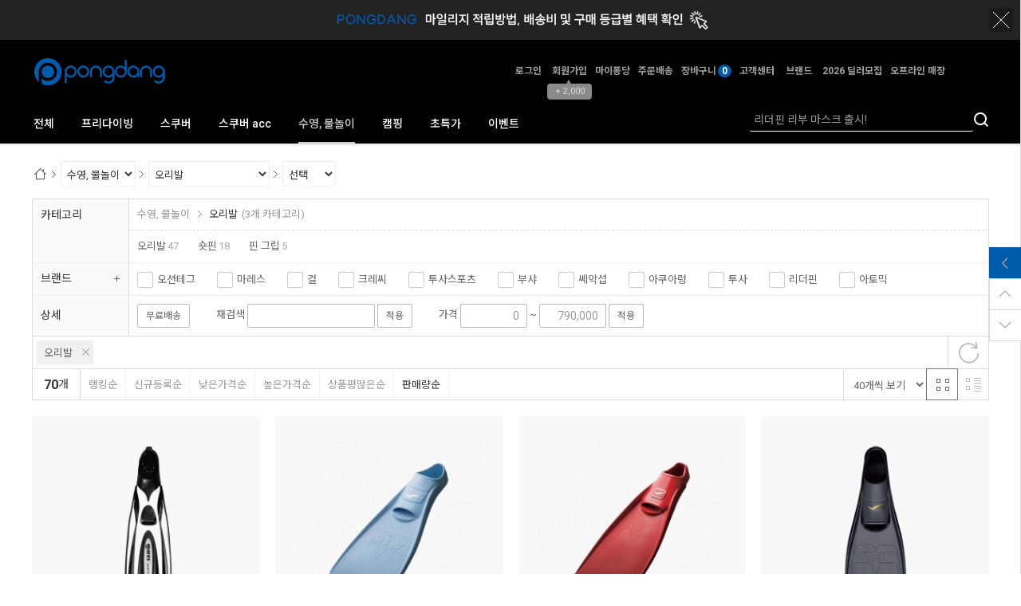

--- FILE ---
content_type: text/html; charset=UTF-8
request_url: https://pongdang.com/goods/catalog?code=00080026
body_size: 23473
content:
<!-- ================= #HTML_HEADER :: START. 파일위치 : _modules/common/html_header.html ================= -->
<!-- ++++++++++++++++++++++++++++++++++++++++++++++++++++
@@ #HTML_HEADER @@
- 파일위치 : [스킨폴더]/_modules/common/html_header.html
++++++++++++++++++++++++++++++++++++++++++++++++++++ -->
<!doctype html>
<html xmlns="http://www.w3.org/1999/xhtml" lang="ko" xml:lang="ko"  xmlns:fb="http://ogp.me/ns/fb#"  xmlns:og="http://ogp.me/ns#">
<head prefix="og: http://ogp.me/ns# fb: http://ogp.me/ns/fb# website: http://ogp.me/ns/fb/website#">
<meta http-equiv="X-UA-Compatible" content="IE=edge" />
<meta charset="utf-8">
<script nonce="EhN0gmysQN1TWHK6lHsF9IVcU6rEl+9/frQNBAaZ8Ok=">window.Firstmall = window.Firstmall || {};
window.Firstmall.Config = {"Environment":{"MobileMode":true,"SetMode":null,"Language":"KR","isAdmin":false,"isSellerAdmin":false,"isUser":false,"Currency":{"Basic":{"Id":"KRW","Symbol":"원","Position":"after"},"Skin":{"Id":"KRW","Symbol":"원","Position":"after"}},"serviceLimit":{"H_FR":false,"H_AD":true,"H_NFR":true},"OperationType":"light","Protocol":"https","CacheBreaker":"afe0eba294279d50c8408292d8af4a8f517cd1d6"},"Security":{"PreventDrag":true,"PreventContextMenu":true,"MemberLogoutLimit":"60"},"Search":{"AutoComplete":true,"Suggest":false}};
(function(){ var aliases = {"gl_operation_type":window.Firstmall.Config.Environment.OperationType,"gl_mobile_mode":window.Firstmall.Config.Environment.MobileMode,"gl_set_mode":window.Firstmall.Config.Environment.SetMode,"gl_language":window.Firstmall.Config.Environment.Language,"gl_basic_currency":window.Firstmall.Config.Environment.Currency.Basic.Id,"gl_skin_currency":window.Firstmall.Config.Environment.Currency.Skin.Id,"gl_basic_currency_symbol":window.Firstmall.Config.Environment.Currency.Basic.Symbol,"gl_basic_currency_symbol_position":window.Firstmall.Config.Environment.Currency.Basic.Position,"gl_protocol":window.Firstmall.Config.Environment.Protocol+"://"}; for(var attr in aliases) { window[attr] = aliases[attr]; }})();</script>
<!-- <meta http-equiv="Content-Security-Policy" content="upgrade-insecure-requests" />  -->
<meta name="viewport" content="width=device-width, initial-scale=1.0, minimum-scale=1.0, maximum-scale=1.0">
<meta http-equiv="Content-Script-Type" content="text/javascript" />
<meta http-equiv="Content-Style-Type" content="text/css" />
    <link rel="canonical" href="https://www.pongdang.com">
    <meta name="google-site-verification" content="RHr0KGhRvs5oVcs51v_WJqBizQtE3phSvho4ydv9H7Y" />
<title>오리발 카테고리입니다. </title>

	<!-- SEO 설정이 있을경우 -->
	<meta name="Robots" content="index,follow" />
<meta name="title" content="오리발 카테고리입니다. " />
<meta name="author" content="퐁당닷컴" />
<meta name="description" content="퐁당닷컴의 오리발 카테고리 입니다. " />
<meta name="keywords" content="퐁당닷컴,오리발" />

<meta property="og:url" content="https://pongdang.com/goods/catalog?code=00080026" />
<meta property="og:site_name" content="퐁당닷컴" />
<meta property="og:title" content="오리발 카테고리입니다. " />
	<meta property="og:description" content="스킨스쿠버,프리다이빙,서핑,SUP,철인3종 등 물놀이 용품 오픈마켓입니다. " />

	<meta property="fb:app_id" content="585439972270542" />
		<meta property="og:type" content="website" />

<meta property="og:image" content="https://pongdang.com/data/icon/favicon/snslogo.jpg?1768403389"  />
<link rel="image_src" href="https://pongdang.com/data/icon/favicon/snslogo.jpg?1768403389"/>

<!-- 구글 웹폰트 -->
<link href="https://fonts.googleapis.com/css?family=Noto+Sans+KR:100,300,400,500,700&amp;subset=korean" rel="stylesheet">
<link href="https://fonts.googleapis.com/css?family=Roboto:100,300,400,500,700" rel="stylesheet">

<link rel="stylesheet" type="text/css" href="/data/skin/responsive_sports_sporti_gl_1/css/jqueryui/black-tie/jquery-ui-1.8.16.custom.css" />
<link rel="stylesheet" type="text/css" href="/app/javascript/plugin/slick/slick.css"><!-- 반응형 슬라이드 -->
<link rel="stylesheet" type="text/css" href="/data/design/goods_info_style.css"><!-- 상품디스플레이 CSS -->
<link rel="stylesheet" type="text/css" href="/data/design/goods_info_user.css"><!-- ++++++++++++ 상품디스플레이 사용자/제작자 CSS ++++++++++++ -->
<link rel="stylesheet" type="text/css" href="/data/skin/responsive_sports_sporti_gl_1/css/lib.css" />
<link rel="stylesheet" type="text/css" href="/data/skin/responsive_sports_sporti_gl_1/css/common.css?v=20260115" />
<link rel="stylesheet" type="text/css" href="/data/skin/responsive_sports_sporti_gl_1/css/board.css" />
<link rel="stylesheet" type="text/css" href="/data/skin/responsive_sports_sporti_gl_1/css/buttons.css" />
<link rel="stylesheet" type="text/css" href="/data/skin/responsive_sports_sporti_gl_1/css/mobile_pagination.css" />
<link rel="stylesheet" type="text/css" href="/link/css?k=quickdesign&v=20260115000949" /><!-- Quick Design CSS -->
<link rel="stylesheet" type="text/css" href="/data/skin/responsive_sports_sporti_gl_1/css/broadcast.css" /> 
<link rel="stylesheet" type="text/css" href="/data/skin/responsive_sports_sporti_gl_1/css/user.css" /><!-- ++++++++++++ 스킨 사용자/제작자 CSS ++++++++++++ -->
<link rel="stylesheet" href="/app/javascript/plugin/touchSlider/swiper.css" />
<!-- /CSS -->
<link rel="stylesheet" type="text/css" href="/app/javascript/plugin/jquery_swipe/jquery_swipe.css" />

<!-- 파비콘 -->
    <link rel="shortcut icon" href="https://pongdang.com//data/icon/favicon/favicon1565937764.ico" />

<!-- 자바스크립트 -->
<script src="/app/javascript/jquery/jquery.min.js"></script>
<script src="/app/javascript/jquery/jquery-ui.min.js"></script>
<script src="/app/javascript/plugin/jquery.poshytip.min.js"></script>
<script src="/app/javascript/plugin/jquery.activity-indicator-1.0.0.min.js"></script>
<script src="/app/javascript/plugin/jquery.cookie.js"></script>
<script src="/app/javascript/plugin/jquery.slides.min.js"></script>
<script src="/app/javascript/plugin/jquery.placeholder.js"></script>
<script src="/app/javascript/plugin/validate/jquery.validate.js"></script>
<script src="/app/javascript/plugin/ezmark/js/jquery.ezmark.min.js"></script>
<script src="/app/javascript/plugin/custom-select-box.js"></script>
<script src="/app/javascript/plugin/custom-mobile-pagination.js"></script>
<script src="/app/javascript/plugin/slick/slick.min.js"></script>
<script src="/app/javascript/plugin/jquery_swipe/jquery.event.swipe.js"></script>
<script src="/app/javascript/plugin/touchSlider/swiper.js"></script>


<script>
var REQURL = '/goods/catalog?code=00080026';
var WINDOWWIDTH = window.innerWidth;
// sns 만14세 동의 체크 변수
var kid_agree = "";
</script>


<style type="text/css">

/* 레이아웃설정 폰트 적용 */
#layout_body body,
#layout_body table,
#layout_body div,
#layout_body input,
#layout_body textarea,
#layout_body select,
#layout_body span
{
}

/* 레이아웃설정 스크롤바색상 적용 */
</style>

<!--[ 네이버 공통유입 스크립트 ]-->
<script type="text/javascript" src="https://wcs.naver.net/wcslog.js"></script><script type="text/javascript">
	if(!wcs_add) var wcs_add = {};
	wcs_add["wa"] = "s_5946dfd6b6c3";
		wcs.checkoutWhitelist = ["pongdang.com","www.pongdang.com"]; // 체크아웃 White list가 있을 경우
			wcs.inflow('pongdang.com');
			/*
	var inflowParam = wcs.getMileageInfo();
	var naver_mileage_ba = 0;
	var naver_mileage_aa = 0;
	if (inflowParam != false) {
		naver_mileage_ba = wcs.getBaseAccumRate();
		naver_mileage_aa = wcs.getAddAccumRate();
	}
	*/
		$(window).load(function() {
		wcs_do(); // 로그 수집 함수 (페이지 로딩후 실행됩니다)
	});
</script>


<!-- /자바스크립트 -->
<script>!function(f,b,e,v,n,t,s){if(f.fbq)return;n=f.fbq=function(){n.callMethod?n.callMethod.apply(n,arguments):n.queue.push(arguments)};if(!f._fbq)f._fbq=n;n.push=n;n.loaded=!0;n.version='2.0';n.queue=[];t=b.createElement(e);t.async=!0; t.src=v;s=b.getElementsByTagName(e)[0];s.parentNode.insertBefore(t,s)}(window, document,'script','https://connect.facebook.net/en_US/fbevents.js');fbq('init', '171240730767294', {}, {'agent':'plgabia'});fbq('track', 'PageView');</script><noscript><img height='1' width='1' style='display:none' src='https://www.facebook.com/tr?id=171240730767294&ev=PageView&noscript=1' /></noscript><script async src='https://www.googletagmanager.com/gtag/js?id=AW-457349581'></script>
<script>
	window.dataLayer = window.dataLayer || [];
	function gtag(){dataLayer.push(arguments);}
	gtag('js', new Date());
	gtag('config', 'AW-457349581')
</script>
<script>
	gtag('event', 'conversion', {
		'send_to':'AW-457349581/wniqCOzA4-0BEM2zitoB'
	});
</script><script src="/app/javascript/js/dev-tools.js?v=afe0eba294279d50c840"></script><script src="/app/javascript/js/goods-display_mobile.js?v=afe0eba294279d50c840"></script><script src="/app/javascript/js/design.js?v=afe0eba294279d50c840"></script><script src="/app/javascript/js/common.js?v=afe0eba294279d50c840"></script><script src="/app/javascript/js/common-mobile.js?v=afe0eba294279d50c840"></script><script src="/app/javascript/js/front-layout.js?v=afe0eba294279d50c840"></script><script src="/app/javascript/js/base64.js?v=afe0eba294279d50c840"></script><script src="/app/javascript/js/skin-responsive.js?v=afe0eba294279d50c840"></script><script src="/data/js/language/L10n_KR.js?v=afe0eba294279d50c840"></script><script src="/data/skin/responsive_sports_sporti_gl_1/common/jquery.event.drag-1.5.min.js?v=afe0eba294279d50c840"></script><script src="/data/skin/responsive_sports_sporti_gl_1/common/jquery.touchSlider.js?v=afe0eba294279d50c840"></script><script src="/data/skin/responsive_sports_sporti_gl_1/common/responsive.js?v=afe0eba294279d50c840"></script><script src="/data/skin/responsive_sports_sporti_gl_1/common/script.js?v=afe0eba294279d50c840"></script><script src="/data/skin/responsive_sports_sporti_gl_1/common/search_ver2.js?v=afe0eba294279d50c840"></script><script src="/data/skin/responsive_sports_sporti_gl_1/common/user.js?v=afe0eba294279d50c840"></script><script src="/app/javascript/plugin/jquery.bxslider.js?v=afe0eba294279d50c840"></script>
</head>

<body>


<!-- ================= #HTML_HEADER :: END. 파일위치 : _modules/common/html_header.html ================= -->

<!--[ 디자인모드 호출 스크립트]-->

<!--[ 모바일쇼핑몰 디자인모드시 화면 구성 ]-->

<style>
#layout_body {
background-color:#ffffff;}
#layer_pay {position:absolute;top:0px;width:100%;height:100%;background-color:#ffffff;text-align:center;z-index:999999;}
#payprocessing {text-align:center;position:absolute;width:100%;top:150px;z-index:99999999px;}
</style>

<div id="wrap">
	<!-- ================= 어사이드 :: START. 파일위치 : _modules/common/layout_side.html (비동기 로드) ================= -->
	<div id="layout_side" class="layout_side"></div>
	<!-- ================= 어사이드 :: END. 파일위치 : _modules/common/layout_side.html (비동기 로드) ================= -->
	<a href="javascript:;" id="side_close" class="side_close">어사이드 닫기</a>

	<div id="layout_wrap" class="layout_wrap">
		<!-- ================= #LAYOUT_HEADER :: START. 파일위치 : layout_header/standard.html (default) ================= -->
<div class='designPopupBand hide' popupStyle='band' designElement='popup' templatePath='goods/catalog.html' popupSeq='23' style='background-color:#222222;'><div class='designPopupBody'><a href='/board/view?id=notice&seq=15309' target='_blank'><img src='/data/popup/popup_16862792623919.gif' /></a></div><div class='designPopupClose'><img src='/data/icon/common/etc/btn_tbanner_close.png' alt='banner close' /></div></div><div class='designPopupBandBtn absolute center hand hide' style='top:0px; left:50%; width:200px; margin-left:-100px;z-index:12'><img src='/data/icon/common/etc/band_btn_open.gif' /></div>



<!-- ++++++++++++++++++++++++++++++++++++++++++++++++++++
@@ #LAYOUT_HEADER @@
- 파일위치 : [스킨폴더]/layout_header/standard.html
++++++++++++++++++++++++++++++++++++++++++++++++++++ -->
<meta name="naver-site-verification" content="31a576cb073168db431c468c69cc1f529acfd1e4" />

<!-- //띠배너/팝업 -->

<div id="layout_header" class="layout_header">	
	<div class="resp_wrap">
		<div class="logo_wrap">
			<!-- logo -->
			<h1 class="logo_area">
				<a href='/main/index' target='_self'><img src="/data/skin/responsive_sports_sporti_gl_1/images/design_resp/logo.png" title="PONGDANG.COM Co., Ltd" alt="PONGDANG.COM Co., Ltd"></a>
			</h1>

			<!-- 햄버거 버튼 -->
			<div class="resp_top_hamburger">
				<a href="#category"><b>aside menu</b></a>
			</div>

			<ul class="util_wrap_menu2">
          
				<li class="user_login"><a href="/member/login" designElement="text" textIndex="5"  textTemplatePath="cmVzcG9uc2l2ZV9zcG9ydHNfc3BvcnRpX2dsXzEvbGF5b3V0X2hlYWRlci9zdGFuZGFyZC5odG1s"  target="_self" class="m_display_none">로그인</a></li>
            
				<li class="user_join">
					<a href="/member/agreement" designElement="text" textIndex="6"  textTemplatePath="cmVzcG9uc2l2ZV9zcG9ydHNfc3BvcnRpX2dsXzEvbGF5b3V0X2hlYWRlci9zdGFuZGFyZC5odG1s"  target="_self"class="m_display_none">회원가입</a>
					<div class="benefit">
						<span class="arrow">▲</span>
						+ 2,000
					</div>
				</li>
            
				<li ><a class="m_display_none"href="/mypage" designElement="text" textIndex="7"  textTemplatePath="cmVzcG9uc2l2ZV9zcG9ydHNfc3BvcnRpX2dsXzEvbGF5b3V0X2hlYWRlci9zdGFuZGFyZC5odG1s"  target="_self" >마이퐁당</a></li>
				<li ><a href="/mypage/order_catalog" designElement="text" textIndex="8"  textTemplatePath="cmVzcG9uc2l2ZV9zcG9ydHNfc3BvcnRpX2dsXzEvbGF5b3V0X2hlYWRlci9zdGFuZGFyZC5odG1s"  target="_self" class="m_display_none">주문배송</a></li>
				<li class="respCartArea"><a href="/order/cart" class="m_display_none"><span designElement="text" textIndex="9"  textTemplatePath="cmVzcG9uc2l2ZV9zcG9ydHNfc3BvcnRpX2dsXzEvbGF5b3V0X2hlYWRlci9zdGFuZGFyZC5odG1s" >장바구니</span><span class="cart_cnt1">0</span></a></li>
				<li ><a href="/service/cs" designElement="text" textIndex="10"  textTemplatePath="cmVzcG9uc2l2ZV9zcG9ydHNfc3BvcnRpX2dsXzEvbGF5b3V0X2hlYWRlci9zdGFuZGFyZC5odG1s"  target="_self" class="m_display_none">고객센터</a></li>
                 <li ><a href="/goods/brand_main" designElement="text" textIndex="11"  textTemplatePath="cmVzcG9uc2l2ZV9zcG9ydHNfc3BvcnRpX2dsXzEvbGF5b3V0X2hlYWRlci9zdGFuZGFyZC5odG1s"  target="_self" class="m_display_none">브랜드</a></li>
            <li ><a href="/page/index?tpl=etc%2Fdealer.html" designElement="text" textIndex="12"  textTemplatePath="cmVzcG9uc2l2ZV9zcG9ydHNfc3BvcnRpX2dsXzEvbGF5b3V0X2hlYWRlci9zdGFuZGFyZC5odG1s"  target="_self">2026 딜러모집</a></li>
            <li ><a href="/page/index?tpl=etc%2Foffline_main.html" designElement="text" textIndex="13"  textTemplatePath="cmVzcG9uc2l2ZV9zcG9ydHNfc3BvcnRpX2dsXzEvbGF5b3V0X2hlYWRlci9zdGFuZGFyZC5odG1s"  target="_self">오프라인 매장</a></li>
            <li>
  <a href="https://www.runpm.com/"
     target="_self"
     class="blink-strong">
     런피엠
  </a>
</li>

<style>
.blink-strong {
  color: #5582f2 !important;
  animation: blinkStrong 0.8s infinite;
}

  @keyframes blinkStrong {
    0%, 49% { opacity: 1; } /* 보임 */
    50%, 100% { opacity: 0; } /* 사라짐 */
  }
</style>
			

			<!-- 장바구니( 1023px 이하에서 노출됨 ) -->
			<a href="/order/cart" class="resp_top_cart"><span class="cart_cnt2">0</span></a>
        
            <!-- +++++++++++++++++++++++++ 검색 리뉴얼 +++++++++++++++++++++++++++++ -->
			<div id="searchModule" class="resp_top_search">
				<a href="javascript:void(0)" id="btnSearchV2" class="btn_search_open">검색</a>
				<div id="searchVer2" class="search_ver2">
					<div class="search_new">
						<!-- ------- 검색 입력 ------- -->
						<form name="topSearchForm" id="topSearchForm" action="/goods/search">
						<div class="input_area">
							<div class="cont">
								<label class="search_box"><input type="text" name="search_text" id="searchVer2InputBox" class="search_ver2_input_box" autocomplete="off" /></label>
								<button type="submit" class="search"></button>
								<button type="button" class="close searchModuleClose"></button>
							</div>
						</div>
						</form>
						<!-- ------- 페이지별 기본 검색 ------- -->
						<script type="text/javascript">
							$("form#topSearchForm input[name='search_text']").attr('placeholder', '리더핀 리부 마스크 출시!');
							$("form#topSearchForm").submit(function(event){
								if(!$("form#topSearchForm input[name='search_text']").val()){
									document.location.href="https://pongdang.com/goods/view?no=60168";
									return false;
								}
							});
						</script>
						<!-- ------- //검색 입력 ------- -->
						<div class="contetns_area" style="display:none;">
						<!-- ------- 최근 검색어, 최근본 상품 ------- -->
							<div id="recentArea" class="recent_area">
								<ul class="tab_btns">
									<li class="on"><a href="#recent-searched-list">최근 검색어</a></li>
									<li><a href="#recent-item-list">최근본 상품</a></li>
								</ul>
								<!-- 최근 검색어 -->
								<div id="recent-searched-list" class="tab_contents">
									<ul id="recentSearchedList" class="searching_list">
										<li class="recent_search_item popular_search_item">
											<a class="searched_item" href="javascript:void(0)">순토</a>
										</li>
										<li class="recent_search_item popular_search_item">
											<a class="searched_item" href="javascript:void(0)">마스크스트랩</a>
										</li>
										<li class="recent_search_item popular_search_item">
											<a class="searched_item" href="javascript:void(0)">롤백</a>
										</li>
										<li class="recent_search_item popular_search_item">
											<a class="searched_item" href="javascript:void(0)">번지</a>
										</li>
										<li class="recent_search_item popular_search_item">
											<a class="searched_item" href="javascript:void(0)">카메라 하우징</a>
										</li>
										<li class="no_data">최근검색어가 없습니다.</li>
									</ul>
									<div id="recentSearchedGuide" class="no_data" style="display:none;">최근 검색어 저장 기능이<br> 꺼져있습니다.</div>
									<ul class="tab_foot_menu">
										<li class="menu_item">
											<a href="javascript:void(0)" data-value="all" onclick="searchRecentRemove(this)">전체삭제</a>
											<a class="btnRecentAuto off" href="javascript:void(0)">자동저장 끄기</a>
											<a class="btnRecentAuto on" href="javascript:void(0)" style="display:none;">자동저장 <span class="importcolor">켜기</span></a>
										</li>
										<li class="search_close searchModuleClose"><a href="javascript:void(0)">닫기</a></li>
									</ul>
								</div>
								<!-- //최근 검색어 -->
								<!-- 최근본 상품 -->
								<div id="recent-item-list" class="tab_contents" style="display:none;">
									<ul class="recent_item_list">
										<li class="no_data" style="display:none;">최근본 상품이 없습니다.</li>
									</ul>
									<ul class="tab_foot_menu">
										<li class="swiper_guide">
											<span class="to_left">&lt;</span>
											<span class="to_right">&gt;</span>
										</li>
										<li class="search_close searchModuleClose"><a href="javascript:void(0)">닫기</a></li>
									</ul>
								</div>
								<!-- //최근본 상품 -->
							</div>
						<!-- ------- //최근 검색어, 최근본 상품 ------- -->

						<!-- ------- 검색어 자동완성 ------- -->
							<div id="autoCompleteArea" class="autocomplete_area" style="display:none;">

								<!-- 검색어 자동완성 - 검색어 -->
								<div class="autocomplete_searching">
									<ul id="autoCompleteList" class="searching_list">
									</ul>

									<div id="autoCompleteGuide" class="no_data" style="display:none;">자동완성 기능이 꺼져있습니다</div>

									<ul class="tab_foot_menu">
										<li class="menu_item">
											<a class="btnAutoComplete off" href="javascript:void(0)">자동완성 끄기</a>
											<a class="btnAutoComplete on" href="javascript:void(0)" style="display:none;">자동완성 <span class="importcolor">켜기</span></a>
										</li>
										<li class="search_close searchModuleClose"><a href="javascript:void(0)">닫기</a></li>
									</ul>
								</div>
								<!-- //검색어 자동완성 - 검색어 -->

								<!-- 검색어 자동완성 - 배너( 추천상품 ) -->
								<div id="autoCompleteBanner" class="autocomplete_banner">
									<h5 class="title">추천 상품</h5>
									<ul id="autocompleteBannerList" class="banner_list">
									</ul>
								</div>
								<!-- //검색어 자동완성 - 배너( 추천상품 ) -->
							</div>
						<!-- ------- //검색어 자동완성 ------- -->
						</div>
					</div>
				</div>
			</div>
			<!-- +++++++++++++++++++++++++ //검색 리뉴얼 +++++++++++++++++++++++++++++ -->
		</div>
	</div>
	<!-- //로고 영역 -->


	<!-- +++++++++++ 카테고리 메뉴( 카테고리 메뉴를 미노출 하실 분은 style="display:none;" 처리 하세요. ex) id="cateSwiper" class="nav_wrap" style="display:none;" ) +++++++++++ -->
	<div id="cateSwiper" class="nav_wrap" data-submenu="type2">
		<div class="resp_wrap">
			<div class="nav_category_area">
				<div class="designCategoryNavigation">
					<ul class="respCategoryList">
						<li class="nav_category_all">
							<!-- 전체 카테고리 버튼 class 네임 : 'categoryAllBtn', 전체 브랜드 : 'brandAllBtn', 전체 지역 : 'locationAllBtn' -->
							<!-- 전체 카테고리 로딩 파일위치 : [스킨폴더]/_modules/category/all_navigation.html -->
							<a class="hand categoryAllBtn" designElement="text" textIndex="14"  textTemplatePath="cmVzcG9uc2l2ZV9zcG9ydHNfc3BvcnRpX2dsXzEvbGF5b3V0X2hlYWRlci9zdGFuZGFyZC5odG1s"  title="전체 카테고리" target="_self">전체</a>
						</li>
						<!-- 카테고리 네비게이션. 파일위치 : [스킨폴더]/_modules/category/category_gnb.html -->
						<!-- 참고) 브랜드: showBrandLightNavigation(), 지역: showLocationLightNavigation() -->
						<!-- ++++++++++++++++++++++++++++++++++++++++++++++++++++
@@ 카테고리 네비게이션 @@
- 파일위치 : [스킨폴더]/_modules/category/category_gnb.html
- 현재 3뎁스까지 노출 가능
++++++++++++++++++++++++++++++++++++++++++++++++++++ -->

	<li class="categoryDepth1">
		<a class="categoryDepthLink designElement" designelement="category" href="/goods/catalog?code=0010"><em>프리다이빙</em></a>
		<div class="categorySub">
			<div class="categorySubWrap">
				<ul class="categoryDepth2">
					<li class="categorySubDepth">
						<ul class="categoryDepth3">
							<li><a href="/goods/catalog?code=001000020006">1안식</a></li>
							<li><a href="/goods/catalog?code=001000020001">2안식</a></li>
							<li><a href="/goods/catalog?code=001000020005">고글</a></li>
							<li><a href="/goods/catalog?code=001000020007">마스크 +스노클</a></li>
							<li><a href="/goods/catalog?code=001000020009">스트랩, 버클, 스커트, 프레임</a></li>
							<li><a href="/goods/catalog?code=001000020011">스트랩 커버</a></li>
							<li><a href="/goods/catalog?code=001000020010">케이스</a></li>
							<li><a href="/goods/catalog?code=001000020008">서리방지제</a></li>
						</ul>
						<a href="/goods/catalog?code=00100002">마스크</a>
					</li>
					<li class="categorySubDepth">
						<ul class="categoryDepth3">
							<li><a href="/goods/catalog?code=001000030002">일반형</a></li>
							<li><a href="/goods/catalog?code=001000030001">폴딩형</a></li>
							<li><a href="/goods/catalog?code=001000030004">마스크 + 스노클</a></li>
							<li><a href="/goods/catalog?code=001000030003">마우스피스, 부이</a></li>
						</ul>
						<a href="/goods/catalog?code=00100003">스노클</a>
					</li>
					<li class="categorySubDepth">
						<ul class="categoryDepth3">
							<li><a href="/goods/catalog?code=001000010008">플라스틱핀</a></li>
							<li><a href="/goods/catalog?code=001000010007">카본핀</a></li>
							<li><a href="/goods/catalog?code=001000010009">유리섬유핀</a></li>
							<li><a href="/goods/catalog?code=001000010013">컴페티션 핀</a></li>
							<li><a href="/goods/catalog?code=001000010004">모노핀</a></li>
							<li><a href="/goods/catalog?code=001000010010">머메이드핀</a></li>
							<li><a href="/goods/catalog?code=001000010001">블레이드</a></li>
							<li><a href="/goods/catalog?code=001000010002">풋포켓</a></li>
							<li><a href="/goods/catalog?code=001000010012">마스크 +스노클+오리발</a></li>
							<li><a href="/goods/catalog?code=001000010011">핀그립</a></li>
							<li><a href="/goods/catalog?code=001000010006">키링, 스티커, 부품</a></li>
						</ul>
						<a href="/goods/catalog?code=00100001">오리발</a>
					</li>
					<li class="categorySubDepth">
						<ul class="categoryDepth3">
							<li><a href="/goods/catalog?code=001000120003">1.5mm ~  2mm</a></li>
							<li><a href="/goods/catalog?code=001000120004">2.5mm</a></li>
							<li><a href="/goods/catalog?code=001000120001">3mm ~ 3.5mm</a></li>
						</ul>
						<a href="/goods/catalog?code=00100012">장갑</a>
					</li>
					<li class="categorySubDepth">
						<ul class="categoryDepth3">
							<li><a href="/goods/catalog?code=001000110007">0.5 ~ 1mm</a></li>
							<li><a href="/goods/catalog?code=001000110004">1.5mm ~ 2mm</a></li>
							<li><a href="/goods/catalog?code=001000110005">2.5mm ~ 3mm</a></li>
							<li><a href="/goods/catalog?code=001000110006">3.5mm ~ 5mm</a></li>
						</ul>
						<a href="/goods/catalog?code=00100011">삭스</a>
					</li>
					<li class="categorySubDepth">
						<ul class="categoryDepth3">
							<li><a href="/goods/catalog?code=001000100013">원피스</a></li>
							<li><a href="/goods/catalog?code=001000100007">투피스</a></li>
							<li><a href="/goods/catalog?code=001000100014">상의</a></li>
							<li><a href="/goods/catalog?code=001000100017">하의</a></li>
							<li><a href="/goods/catalog?code=001000100016">튜닉</a></li>
							<li><a href="/goods/catalog?code=001000100004">맞춤 슈트</a></li>
							<li><a href="/goods/catalog?code=001000100015">래쉬가드 </a></li>
							<li><a href="/goods/catalog?code=001000100008">헤어밴드</a></li>
						</ul>
						<a href="/goods/catalog?code=00100010">슈트</a>
					</li>
					<li class="categorySubDepth">
						<ul class="categoryDepth3">
							<li><a href="/goods/catalog?code=001000170001">네오프렌 자켓</a></li>
							<li><a href="/goods/catalog?code=001000170002">방풍 자켓</a></li>
							<li><a href="/goods/catalog?code=001000170003">판쵸, 타월</a></li>
							<li><a href="/goods/catalog?code=001000170004">반바지, 티셔츠, 후디</a></li>
							<li><a href="/goods/catalog?code=001000170005">모자</a></li>
							<li><a href="/goods/catalog?code=001000170006">양말</a></li>
							<li><a href="/goods/catalog?code=001000170007">매트, 담요</a></li>
						</ul>
						<a href="/goods/catalog?code=00100017">어패럴</a>
					</li>
					<li class="categorySubDepth">
						<ul class="categoryDepth3">
							<li><a href="/goods/catalog?code=001000160002">노즈클립</a></li>
							<li><a href="/goods/catalog?code=001000160001">이퀄밴트</a></li>
							<li><a href="/goods/catalog?code=001000160003">패드</a></li>
						</ul>
						<a href="/goods/catalog?code=00100016">노즈클립, 이퀄밴트</a>
					</li>
					<li class="categorySubDepth">
						<ul class="categoryDepth3">
							<li><a href="/goods/catalog?code=001000130007">롤러백</a></li>
							<li><a href="/goods/catalog?code=001000130005">배낭형</a></li>
							<li><a href="/goods/catalog?code=001000130004">오리발 가방</a></li>
							<li><a href="/goods/catalog?code=001000130010">망가방</a></li>
							<li><a href="/goods/catalog?code=001000130006">방수백</a></li>
							<li><a href="/goods/catalog?code=001000130009">방수팩</a></li>
							<li><a href="/goods/catalog?code=001000130011">하드케이스</a></li>
							<li><a href="/goods/catalog?code=001000130008">쿨러백</a></li>
							<li><a href="/goods/catalog?code=001000130002">건가방</a></li>
						</ul>
						<a href="/goods/catalog?code=00100013">가방</a>
					</li>
					<li class="categorySubDepth">
						<ul class="categoryDepth3">
							<li><a href="/goods/catalog?code=001000140002">부이, 부표</a></li>
							<li><a href="/goods/catalog?code=001000140003">로프</a></li>
							<li><a href="/goods/catalog?code=001000140001">랜야드</a></li>
							<li><a href="/goods/catalog?code=001000140004">바텀플레이트</a></li>
							<li><a href="/goods/catalog?code=001000140005">풀링시스템</a></li>
							<li><a href="/goods/catalog?code=001000140006">세이프티스토퍼</a></li>
							<li><a href="/goods/catalog?code=001000140007">흡착기, 에어펌프</a></li>
						</ul>
						<a href="/goods/catalog?code=00100014">부이, 랜야드</a>
					</li>
					<li class="categorySubDepth">
						<ul class="categoryDepth3">
							<li><a href="/goods/catalog?code=001000050001">넥웨이트</a></li>
							<li><a href="/goods/catalog?code=001000050009">일반, 코팅, 구슬납</a></li>
							<li><a href="/goods/catalog?code=001000050003">하네스</a></li>
							<li><a href="/goods/catalog?code=001000050002">벨트</a></li>
							<li><a href="/goods/catalog?code=001000050006">버클</a></li>
							<li><a href="/goods/catalog?code=001000050005">키퍼</a></li>
							<li><a href="/goods/catalog?code=001000050010">디링</a></li>
							<li><a href="/goods/catalog?code=001000050008">가방</a></li>
						</ul>
						<a href="/goods/catalog?code=00100005">웨이트, 벨트</a>
					</li>
					<li class="categorySubDepth">
						<ul class="categoryDepth3">
							<li><a href="/goods/catalog?code=001000060001">컴퓨터</a></li>
							<li><a href="/goods/catalog?code=001000060004">밴드</a></li>
							<li><a href="/goods/catalog?code=001000060003">배터리, 충전기</a></li>
							<li><a href="/goods/catalog?code=001000060005">인터페이스</a></li>
							<li><a href="/goods/catalog?code=001000060006">프로텍터, 필름</a></li>
						</ul>
						<a href="/goods/catalog?code=00100006">컴퓨터</a>
					</li>
					<li class="categorySubDepth">
						<ul class="categoryDepth3">
							<li><a href="/goods/catalog?code=001000070009">랜턴, 헤드랜턴 </a></li>
							<li><a href="/goods/catalog?code=001000070008">집어등</a></li>
							<li><a href="/goods/catalog?code=001000070011">그립, 마운트, 부품</a></li>
							<li><a href="/goods/catalog?code=001000070010">배터리, 충전기, 가방</a></li>
							<li><a href="/goods/catalog?code=001000070004">고무줄</a></li>
							<li><a href="/goods/catalog?code=001000070005">고기꿰미</a></li>
							<li><a href="/goods/catalog?code=001000070006">채집망, 뜰채</a></li>
							<li><a href="/goods/catalog?code=001000070007">집게, 호미, 후크</a></li>
						</ul>
						<a href="/goods/catalog?code=00100007">해루질</a>
					</li>
					<li class="categorySubDepth">
						<ul class="categoryDepth3">
							<li><a href="/goods/catalog?code=001000190001">AED</a></li>
							<li><a href="/goods/catalog?code=001000190002">CPR 마네킹</a></li>
							<li><a href="/goods/catalog?code=001000190004">레스큐 마스크</a></li>
							<li><a href="/goods/catalog?code=001000190005">휴대용 산소통</a></li>
							<li><a href="/goods/catalog?code=001000190006">응급키트</a></li>
						</ul>
						<a href="/goods/catalog?code=00100019">CPR, 응급키트</a>
					</li>
					<li class="categorySubDepth">
						<ul class="categoryDepth3">
							<li><a href="/goods/catalog?code=001000180001">샤크밴즈</a></li>
						</ul>
						<a href="/goods/catalog?code=00100018">상어퇴치기</a>
					</li>
					<li class="categorySubDepth">
						<ul class="categoryDepth3">
							<li><a href="/goods/catalog?code=001000200001">쥬얼리</a></li>
							<li><a href="/goods/catalog?code=001000200002">열쇠고리</a></li>
						</ul>
						<a href="/goods/catalog?code=00100020">프리다이빙 굿즈</a>
					</li>
				</ul>
			</div>
		</div>
	</li>
	<li class="categoryDepth1">
		<a class="categoryDepthLink designElement" designelement="category" href="/goods/catalog?code=0002"><em>스쿠버</em></a>
		<div class="categorySub">
			<div class="categorySubWrap">
				<ul class="categoryDepth2">
					<li class="categorySubDepth">
						<ul class="categoryDepth3">
							<li><a href="/goods/catalog?code=000200300002">1안식</a></li>
							<li><a href="/goods/catalog?code=000200300001">2안식</a></li>
							<li><a href="/goods/catalog?code=000200300005">3, 4안식</a></li>
							<li><a href="/goods/catalog?code=000200300017">마스크 + 스노클</a></li>
							<li><a href="/goods/catalog?code=000200300016">케이스</a></li>
							<li><a href="/goods/catalog?code=000200300013">프레임, 마운트</a></li>
							<li><a href="/goods/catalog?code=000200300014">스트랩, 버클, 스커트</a></li>
							<li><a href="/goods/catalog?code=000200300015">스트랩 커버</a></li>
							<li><a href="/goods/catalog?code=000200300011">서리방지제, 필름</a></li>
						</ul>
						<a href="/goods/catalog?code=00020030">마스크</a>
					</li>
					<li class="categorySubDepth">
						<ul class="categoryDepth3">
							<li><a href="/goods/catalog?code=000200320006">드라이캡</a></li>
							<li><a href="/goods/catalog?code=000200320001">세미드라이캡</a></li>
							<li><a href="/goods/catalog?code=000200320004">일반형 퍼지</a></li>
							<li><a href="/goods/catalog?code=000200320003">일반형</a></li>
							<li><a href="/goods/catalog?code=000200320010">마스크 + 스노클</a></li>
							<li><a href="/goods/catalog?code=000200320009">마우스피스, 부이, 커버</a></li>
						</ul>
						<a href="/goods/catalog?code=00020032">스노클</a>
					</li>
					<li class="categorySubDepth">
						<ul class="categoryDepth3">
							<li><a href="/goods/catalog?code=000200260001">풀풋형</a></li>
							<li><a href="/goods/catalog?code=000200260002">스트랩형</a></li>
							<li><a href="/goods/catalog?code=000200260003">스프링 스트랩형</a></li>
							<li><a href="/goods/catalog?code=000200260006">마스크 + 스노클 + 오리발</a></li>
							<li><a href="/goods/catalog?code=000200260007">핀그립</a></li>
							<li><a href="/goods/catalog?code=000200260004">스트랩, 버클</a></li>
							<li><a href="/goods/catalog?code=000200260005">스프링 스트랩</a></li>
						</ul>
						<a href="/goods/catalog?code=00020026">오리발</a>
					</li>
					<li class="categorySubDepth">
						<ul class="categoryDepth3">
							<li><a href="/goods/catalog?code=000200290008">숏 부츠</a></li>
							<li><a href="/goods/catalog?code=000200290001">롱 부츠</a></li>
							<li><a href="/goods/catalog?code=000200290003">드라이 락부츠</a></li>
							<li><a href="/goods/catalog?code=000200290002">삭스</a></li>
							<li><a href="/goods/catalog?code=000200290009">캔버스화</a></li>
						</ul>
						<a href="/goods/catalog?code=00020029">부츠</a>
					</li>
					<li class="categorySubDepth">
						<ul class="categoryDepth3">
							<li><a href="/goods/catalog?code=000200280008">1mm ~ 1.5mm</a></li>
							<li><a href="/goods/catalog?code=000200280001">2mm ~ 2.5mm</a></li>
							<li><a href="/goods/catalog?code=000200280006">3mm ~ 3.5mm</a></li>
							<li><a href="/goods/catalog?code=000200280009">4mm ~ 7mm</a></li>
							<li><a href="/goods/catalog?code=000200280012">드라이 장갑, 내피</a></li>
						</ul>
						<a href="/goods/catalog?code=00020028">장갑</a>
					</li>
					<li class="categorySubDepth">
						<ul class="categoryDepth3">
							<li><a href="/goods/catalog?code=000200330001">2mm +</a></li>
							<li><a href="/goods/catalog?code=000200330002">3mm +</a></li>
							<li><a href="/goods/catalog?code=000200330007">5mm +</a></li>
							<li><a href="/goods/catalog?code=000200330003">동물 캐릭터</a></li>
							<li><a href="/goods/catalog?code=000200330004">비니</a></li>
							<li><a href="/goods/catalog?code=000200330005">스포츠 캡</a></li>
							<li><a href="/goods/catalog?code=000200330006">헤어 세이버, 버프</a></li>
						</ul>
						<a href="/goods/catalog?code=00020033">후드</a>
					</li>
					<li class="categorySubDepth">
						<ul class="categoryDepth3">
							<li><a href="/goods/catalog?code=000200340011">0.5 ~ 2.5mm </a></li>
							<li><a href="/goods/catalog?code=000200340001">3 ~ 4mm </a></li>
							<li><a href="/goods/catalog?code=000200340002">5 ~ 8mm </a></li>
							<li><a href="/goods/catalog?code=000200340003">세미드라이</a></li>
							<li><a href="/goods/catalog?code=000200340005">튜닉</a></li>
							<li><a href="/goods/catalog?code=000200340008">슈트 상의 </a></li>
							<li><a href="/goods/catalog?code=000200340009">슈트 하의</a></li>
							<li><a href="/goods/catalog?code=000200340007">조끼, 후드조끼</a></li>
							<li><a href="/goods/catalog?code=000200340010">래쉬가드</a></li>
							<li><a href="/goods/catalog?code=000200340006">맞춤 웨트슈트</a></li>
							<li><a href="/goods/catalog?code=000200340004">포켓, 슈트텍</a></li>
						</ul>
						<a href="/goods/catalog?code=00020034">웨트슈트</a>
					</li>
					<li class="categorySubDepth">
						<ul class="categoryDepth3">
							<li><a href="/goods/catalog?code=000200350001">네오프렌</a></li>
							<li><a href="/goods/catalog?code=000200350004">레디알 </a></li>
							<li><a href="/goods/catalog?code=000200350002">부틸 남성</a></li>
							<li><a href="/goods/catalog?code=000200350003">부틸 여성</a></li>
							<li><a href="/goods/catalog?code=000200350010">맞춤 드라이</a></li>
							<li><a href="/goods/catalog?code=000200350005">내피</a></li>
							<li><a href="/goods/catalog?code=000200350006">발열 조끼</a></li>
							<li><a href="/goods/catalog?code=000200350007">방수 집씰</a></li>
							<li><a href="/goods/catalog?code=000200350009">밸브, 패드, 포켓</a></li>
						</ul>
						<a href="/goods/catalog?code=00020035">드라이슈트</a>
					</li>
					<li class="categorySubDepth">
						<ul class="categoryDepth3">
							<li><a href="/goods/catalog?code=000200360001">네오프렌 자켓</a></li>
							<li><a href="/goods/catalog?code=000200360004">방풍 자켓</a></li>
							<li><a href="/goods/catalog?code=000200360003">판쵸, 타월</a></li>
							<li><a href="/goods/catalog?code=000200360008">반바지, 티셔츠, 후디</a></li>
							<li><a href="/goods/catalog?code=000200360007">모자</a></li>
							<li><a href="/goods/catalog?code=000200360009">양말</a></li>
							<li><a href="/goods/catalog?code=000200360010">매트, 담요</a></li>
						</ul>
						<a href="/goods/catalog?code=00020036">어패럴</a>
					</li>
					<li class="categorySubDepth">
						<ul class="categoryDepth3">
							<li><a href="/goods/catalog?code=000200270001">웨이트</a></li>
							<li><a href="/goods/catalog?code=000200270002">벨트</a></li>
							<li><a href="/goods/catalog?code=000200270007">하네스</a></li>
							<li><a href="/goods/catalog?code=000200270003">버클</a></li>
							<li><a href="/goods/catalog?code=000200270004">키퍼</a></li>
							<li><a href="/goods/catalog?code=000200270005">포켓</a></li>
						</ul>
						<a href="/goods/catalog?code=00020027">웨이트, 벨트, 포켓</a>
					</li>
					<li class="categorySubDepth">
						<ul class="categoryDepth3">
							<li><a href="/goods/catalog?code=000200040008">레크레이션용</a></li>
							<li><a href="/goods/catalog?code=000200040002">테크니컬용</a></li>
							<li><a href="/goods/catalog?code=000200040003">사이드마운트용</a></li>
							<li><a href="/goods/catalog?code=000200040001">나이트록스용</a></li>
							<li><a href="/goods/catalog?code=000200040012">데코용</a></li>
							<li><a href="/goods/catalog?code=000200040006">1, 2단계</a></li>
							<li><a href="/goods/catalog?code=000200040015">옥토퍼스</a></li>
							<li><a href="/goods/catalog?code=000200040014">스페어에어</a></li>
						</ul>
						<a href="/goods/catalog?code=00020004">호흡기, 보조 호흡기</a>
					</li>
					<li class="categorySubDepth">
						<ul class="categoryDepth3">
							<li><a href="/goods/catalog?code=000200050004">손목형</a></li>
							<li><a href="/goods/catalog?code=000200050002">시계형</a></li>
							<li><a href="/goods/catalog?code=000200050003">콘솔형</a></li>
							<li><a href="/goods/catalog?code=000200050011">마스크형</a></li>
							<li><a href="/goods/catalog?code=000200050018">부츠, 케이스</a></li>
							<li><a href="/goods/catalog?code=000200050008">밴드</a></li>
							<li><a href="/goods/catalog?code=000200050010">인터페이스, 충전기</a></li>
							<li><a href="/goods/catalog?code=000200050009">트랜스미터</a></li>
							<li><a href="/goods/catalog?code=000200050006">프로텍터, 필름</a></li>
							<li><a href="/goods/catalog?code=000200050019">다이버 시계</a></li>
						</ul>
						<a href="/goods/catalog?code=00020005">컴퓨터</a>
					</li>
					<li class="categorySubDepth">
						<ul class="categoryDepth3">
							<li><a href="/goods/catalog?code=000200090004">잔압계</a></li>
							<li><a href="/goods/catalog?code=000200090012">수심계</a></li>
							<li><a href="/goods/catalog?code=000200090001">나침반</a></li>
							<li><a href="/goods/catalog?code=000200090003">잔압계 + 수심계</a></li>
							<li><a href="/goods/catalog?code=000200090014">잔압계 + 콤파스</a></li>
							<li><a href="/goods/catalog?code=000200090005">잔압계 + 수심계 + 콤파스</a></li>
							<li><a href="/goods/catalog?code=000200090007">부츠</a></li>
							<li><a href="/goods/catalog?code=000200090009">게이지 핀</a></li>
						</ul>
						<a href="/goods/catalog?code=00020009">게이지</a>
					</li>
					<li class="categorySubDepth">
						<ul class="categoryDepth3">
							<li><a href="/goods/catalog?code=000200020005">전면조절</a></li>
							<li><a href="/goods/catalog?code=000200020008">후면조절</a></li>
							<li><a href="/goods/catalog?code=000200020004">스테빌라이징</a></li>
							<li><a href="/goods/catalog?code=000200020012">BC 자켓 + 호흡기</a></li>
							<li><a href="/goods/catalog?code=000200020003">BC 자켓 acc</a></li>
							<li><a href="/goods/catalog?code=000200020009">사이드마운트</a></li>
							<li><a href="/goods/catalog?code=000200020010">사이드마운트 acc</a></li>
							<li><a href="/goods/catalog?code=000200020011">래피드 시스템</a></li>
						</ul>
						<a href="/goods/catalog?code=00020002">BC 자켓, 사이드마운트</a>
					</li>
					<li class="categorySubDepth">
						<ul class="categoryDepth3">
							<li><a href="/goods/catalog?code=000200240001">싱글</a></li>
							<li><a href="/goods/catalog?code=000200240002">더블</a></li>
							<li><a href="/goods/catalog?code=000200240004">윙</a></li>
							<li><a href="/goods/catalog?code=000200240015">윙커버</a></li>
							<li><a href="/goods/catalog?code=000200240005">하네스</a></li>
							<li><a href="/goods/catalog?code=000200240006">백플레이트</a></li>
							<li><a href="/goods/catalog?code=000200240007">백플레이트 + 하네스</a></li>
							<li><a href="/goods/catalog?code=000200240008">패드</a></li>
							<li><a href="/goods/catalog?code=000200240009">포켓</a></li>
							<li><a href="/goods/catalog?code=000200240011">스크류</a></li>
							<li><a href="/goods/catalog?code=000200240017">싱글탱크 어댑터</a></li>
							<li><a href="/goods/catalog?code=000200240016">백팩</a></li>
							<li><a href="/goods/catalog?code=000200240014">기타</a></li>
						</ul>
						<a href="/goods/catalog?code=00020024">BC 백플레이트 </a>
					</li>
					<li class="categorySubDepth">
						<ul class="categoryDepth3">
							<li><a href="/goods/catalog?code=000200200001">LED</a></li>
							<li><a href="/goods/catalog?code=000200200011">LED 캐니스터</a></li>
							<li><a href="/goods/catalog?code=000200200006">HID, 제논</a></li>
							<li><a href="/goods/catalog?code=000200200016">레이져</a></li>
							<li><a href="/goods/catalog?code=000200200007">할로겐</a></li>
							<li><a href="/goods/catalog?code=000200200010">스트로브</a></li>
							<li><a href="/goods/catalog?code=000200200017">헤드랜턴</a></li>
							<li><a href="/goods/catalog?code=000200200002">배터리, 충전기, 가방</a></li>
							<li><a href="/goods/catalog?code=000200200013">그립</a></li>
							<li><a href="/goods/catalog?code=000200200014">마운트</a></li>
							<li><a href="/goods/catalog?code=000200200004">부품</a></li>
						</ul>
						<a href="/goods/catalog?code=00020020">라이트</a>
					</li>
					<li class="categorySubDepth">
						<ul class="categoryDepth3">
							<li><a href="/goods/catalog?code=000200100003">고정형</a></li>
							<li><a href="/goods/catalog?code=000200100002">폴딩형</a></li>
							<li><a href="/goods/catalog?code=000200100012">비씨, 호스용</a></li>
							<li><a href="/goods/catalog?code=000200100016">하네스용</a></li>
							<li><a href="/goods/catalog?code=000200100007">가위</a></li>
							<li><a href="/goods/catalog?code=000200100013">라인커터</a></li>
							<li><a href="/goods/catalog?code=000200100014">부품</a></li>
						</ul>
						<a href="/goods/catalog?code=00020010">나이프</a>
					</li>
					<li class="categorySubDepth">
						<ul class="categoryDepth3">
							<li><a href="/goods/catalog?code=000200070012">롤러백</a></li>
							<li><a href="/goods/catalog?code=000200070002">더플백</a></li>
							<li><a href="/goods/catalog?code=000200070011">망가방</a></li>
							<li><a href="/goods/catalog?code=000200070001">배낭형</a></li>
							<li><a href="/goods/catalog?code=000200070014">오리발 가방</a></li>
							<li><a href="/goods/catalog?code=000200070005">슈트 가방</a></li>
							<li><a href="/goods/catalog?code=000200070006">호흡기 가방</a></li>
							<li><a href="/goods/catalog?code=000200070010">다용도 가방</a></li>
							<li><a href="/goods/catalog?code=000200070004">방수백</a></li>
							<li><a href="/goods/catalog?code=000200070018">방수팩</a></li>
							<li><a href="/goods/catalog?code=000200070017">쿨러백</a></li>
							<li><a href="/goods/catalog?code=000200070016">하드케이스</a></li>
						</ul>
						<a href="/goods/catalog?code=00020007">가방</a>
					</li>
					<li class="categorySubDepth">
						<ul class="categoryDepth3">
							<li><a href="/goods/catalog?code=000200010011">공기통</a></li>
							<li><a href="/goods/catalog?code=000200010014">공기통 밸브</a></li>
							<li><a href="/goods/catalog?code=000200010007">부츠, 보호망, 밸브캡</a></li>
							<li><a href="/goods/catalog?code=000200010001">탱크 밴드</a></li>
							<li><a href="/goods/catalog?code=000200010006">데코 밴드</a></li>
							<li><a href="/goods/catalog?code=000200010004">잔압체크 게이지</a></li>
							<li><a href="/goods/catalog?code=000200010003">공기전달 호스</a></li>
							<li><a href="/goods/catalog?code=000200010010">스티커</a></li>
						</ul>
						<a href="/goods/catalog?code=00020001">공기통, 밸브</a>
					</li>
					<li class="categorySubDepth">
						<ul class="categoryDepth3">
							<li><a href="/goods/catalog?code=000200130001">스쿠터</a></li>
							<li><a href="/goods/catalog?code=000200130002">재호흡기</a></li>
						</ul>
						<a href="/goods/catalog?code=00020013">스쿠터, 재호흡기</a>
					</li>
					<li class="categorySubDepth">
						<ul class="categoryDepth3">
							<li><a href="/goods/catalog?code=000200120004">고압 컴프레서</a></li>
							<li><a href="/goods/catalog?code=000200120018">저압 후카 컴프레서</a></li>
							<li><a href="/goods/catalog?code=000200120005">밸브, 게이지, 호스</a></li>
							<li><a href="/goods/catalog?code=000200120007">아날라이저</a></li>
							<li><a href="/goods/catalog?code=000200120008">오일 </a></li>
							<li><a href="/goods/catalog?code=000200120002">필터</a></li>
							<li><a href="/goods/catalog?code=000200120013">저장 탱크</a></li>
							<li><a href="/goods/catalog?code=000200120010">충전 요크</a></li>
							<li><a href="/goods/catalog?code=000200120003">충전 판넬</a></li>
						</ul>
						<a href="/goods/catalog?code=00020012">컴프레서</a>
					</li>
					<li class="categorySubDepth">
						<ul class="categoryDepth3">
							<li><a href="/goods/catalog?code=000200390002">스마트폰 하우징</a></li>
							<li><a href="/goods/catalog?code=000200390001">캐논 하우징</a></li>
							<li><a href="/goods/catalog?code=000200390003">소니 하우징</a></li>
							<li><a href="/goods/catalog?code=000200390005">니콘 하우징</a></li>
							<li><a href="/goods/catalog?code=000200390004">올림푸스 하우징</a></li>
							<li><a href="/goods/catalog?code=000200390007">파나소닉, 라이카 하우징</a></li>
							<li><a href="/goods/catalog?code=000200390009">렌즈, 필터, 뷰파인더</a></li>
							<li><a href="/goods/catalog?code=000200390017">비디오 라이트</a></li>
							<li><a href="/goods/catalog?code=000200390008">스트로브</a></li>
							<li><a href="/goods/catalog?code=000200390012">암</a></li>
							<li><a href="/goods/catalog?code=000200390015">어댑터, 마운트, 클램프</a></li>
							<li><a href="/goods/catalog?code=000200390014">오링, 습기제거, 씰체크기</a></li>
							<li><a href="/goods/catalog?code=000200390011">줌, 포커스 기어</a></li>
							<li><a href="/goods/catalog?code=000200390010">포트, 연장링</a></li>
							<li><a href="/goods/catalog?code=000200390013">핸들, 스테이</a></li>
							<li><a href="/goods/catalog?code=000200390006">기타</a></li>
						</ul>
						<a href="/goods/catalog?code=00020039">카메라 하우징</a>
					</li>
					<li class="categorySubDepth">
						<ul class="categoryDepth3">
							<li><a href="/goods/catalog?code=000200380004">액션 카메라</a></li>
							<li><a href="/goods/catalog?code=000200380001">하우징</a></li>
							<li><a href="/goods/catalog?code=000200380006">렌즈, 필터</a></li>
							<li><a href="/goods/catalog?code=000200380005">비디오 라이트</a></li>
							<li><a href="/goods/catalog?code=000200380002">마운트, 클램프</a></li>
							<li><a href="/goods/catalog?code=000200380007">밴드</a></li>
							<li><a href="/goods/catalog?code=000200380008">암, 핸들, 스테이</a></li>
							<li><a href="/goods/catalog?code=000200380003">기타</a></li>
						</ul>
						<a href="/goods/catalog?code=00020038">액션 카메라, 하우징</a>
					</li>
					<li class="categorySubDepth">
						<ul class="categoryDepth3">
							<li><a href="/goods/catalog?code=000200230007">헬맷</a></li>
							<li><a href="/goods/catalog?code=000200230001">풀페이스 마스크 </a></li>
							<li><a href="/goods/catalog?code=000200230008">지상국</a></li>
							<li><a href="/goods/catalog?code=000200230009">다이버국</a></li>
							<li><a href="/goods/catalog?code=000200230012">수중 CCTV</a></li>
							<li><a href="/goods/catalog?code=000200230013">수심 측정기</a></li>
						</ul>
						<a href="/goods/catalog?code=00020023">통신, 탐색 장비</a>
					</li>
				</ul>
			</div>
		</div>
	</li>
	<li class="categoryDepth1">
		<a class="categoryDepthLink designElement" designelement="category" href="/goods/catalog?code=0003"><em>스쿠버 acc</em></a>
		<div class="categorySub">
			<div class="categorySubWrap">
				<ul class="categoryDepth2">
					<li class="categorySubDepth">
						<ul class="categoryDepth3">
							<li><a href="/goods/catalog?code=000300320017">USB</a></li>
							<li><a href="/goods/catalog?code=000300320027">그립톡</a></li>
							<li><a href="/goods/catalog?code=000300320026">마그넷</a></li>
							<li><a href="/goods/catalog?code=000300320023">멀티택</a></li>
							<li><a href="/goods/catalog?code=000300320016">비누</a></li>
							<li><a href="/goods/catalog?code=000300320004">스티커</a></li>
							<li><a href="/goods/catalog?code=000300320015">어썸맵스</a></li>
							<li><a href="/goods/catalog?code=000300320013">열쇠고리</a></li>
							<li><a href="/goods/catalog?code=000300320005">와펜</a></li>
							<li><a href="/goods/catalog?code=000300320020">쥬얼리</a></li>
							<li><a href="/goods/catalog?code=000300320006">텀블러</a></li>
							<li><a href="/goods/catalog?code=000300320025">티슈박스</a></li>
							<li><a href="/goods/catalog?code=000300320024">현수막, 토퍼</a></li>
							<li><a href="/goods/catalog?code=000300320022">기타</a></li>
						</ul>
						<a href="/goods/catalog?code=00030032">다이빙 굿즈</a>
					</li>
					<li class="categorySubDepth">
						<ul class="categoryDepth3">
							<li><a href="/goods/catalog?code=000300240001">다이브릴</a></li>
							<li><a href="/goods/catalog?code=000300240005">롤링 핑거릴</a></li>
							<li><a href="/goods/catalog?code=000300240002">핑거릴</a></li>
							<li><a href="/goods/catalog?code=000300240004">방향 지시기</a></li>
							<li><a href="/goods/catalog?code=000300240003">라인</a></li>
						</ul>
						<a href="/goods/catalog?code=00030024">다이브릴</a>
					</li>
					<li class="categorySubDepth">
						<ul class="categoryDepth3">
							<li><a href="/goods/catalog?code=000300250019">1단계 손잡이</a></li>
							<li><a href="/goods/catalog?code=000300250017">2단계 리무버</a></li>
							<li><a href="/goods/catalog?code=000300250014">BC용</a></li>
							<li><a href="/goods/catalog?code=000300250007">공구 세트</a></li>
							<li><a href="/goods/catalog?code=000300250010">렌치</a></li>
							<li><a href="/goods/catalog?code=000300250006">멀티툴</a></li>
							<li><a href="/goods/catalog?code=000300250013">매트</a></li>
							<li><a href="/goods/catalog?code=000300250004">중간압 체크기</a></li>
							<li><a href="/goods/catalog?code=000300250021">중간압 조절기</a></li>
							<li><a href="/goods/catalog?code=000300250020">조정툴</a></li>
							<li><a href="/goods/catalog?code=000300250011">탱크용</a></li>
							<li><a href="/goods/catalog?code=000300250015">기타</a></li>
						</ul>
						<a href="/goods/catalog?code=00030025">다이빙 공구</a>
					</li>
					<li class="categorySubDepth">
						<ul class="categoryDepth3">
							<li><a href="/goods/catalog?code=000300260001">로그북</a></li>
							<li><a href="/goods/catalog?code=000300260003">교재</a></li>
						</ul>
						<a href="/goods/catalog?code=00030026">로그북, 교재</a>
					</li>
					<li class="categorySubDepth">
						<ul class="categoryDepth3">
							<li><a href="/goods/catalog?code=000300410001">일반형</a></li>
							<li><a href="/goods/catalog?code=000300410002">성형형</a></li>
							<li><a href="/goods/catalog?code=000300410003">스노클용</a></li>
							<li><a href="/goods/catalog?code=000300410004">클립</a></li>
						</ul>
						<a href="/goods/catalog?code=00030041">마우스피스</a>
					</li>
					<li class="categorySubDepth">
						<ul class="categoryDepth3">
							<li><a href="/goods/catalog?code=000300160008">고리형</a></li>
							<li><a href="/goods/catalog?code=000300160002">노트형</a></li>
							<li><a href="/goods/catalog?code=000300160004">손목형</a></li>
							<li><a href="/goods/catalog?code=000300160009">자석형</a></li>
							<li><a href="/goods/catalog?code=000300160003">연필</a></li>
							<li><a href="/goods/catalog?code=000300160010">마킹펜</a></li>
						</ul>
						<a href="/goods/catalog?code=00030016">메모판, 마킹펜</a>
					</li>
					<li class="categorySubDepth">
						<ul class="categoryDepth3">
							<li><a href="/goods/catalog?code=000300300001">개방형</a></li>
							<li><a href="/goods/catalog?code=000300300006">반폐쇄형</a></li>
							<li><a href="/goods/catalog?code=000300300007">폐쇄형</a></li>
							<li><a href="/goods/catalog?code=000300300004">소세지+릴</a></li>
							<li><a href="/goods/catalog?code=000300300003">부이</a></li>
							<li><a href="/goods/catalog?code=000300300009">리프트백</a></li>
						</ul>
						<a href="/goods/catalog?code=00030030">소세지, 부이</a>
					</li>
					<li class="categorySubDepth">
						<ul class="categoryDepth3">
							<li><a href="/goods/catalog?code=000300140001">디링</a></li>
							<li><a href="/goods/catalog?code=000300140005">라운드링 </a></li>
							<li><a href="/goods/catalog?code=000300140006">캐러비너</a></li>
							<li><a href="/goods/catalog?code=000300140002">더블 엔드스냅</a></li>
							<li><a href="/goods/catalog?code=000300140004">스위벨 볼트스냅</a></li>
						</ul>
						<a href="/goods/catalog?code=00030014">스냅링</a>
					</li>
					<li class="categorySubDepth">
						<ul class="categoryDepth3">
							<li><a href="/goods/catalog?code=000300350007">공기차단밸브</a></li>
							<li><a href="/goods/catalog?code=000300350002">1단계 어답터 </a></li>
							<li><a href="/goods/catalog?code=000300350006">2단계 어답터</a></li>
							<li><a href="/goods/catalog?code=000300350011">후카용 어답터</a></li>
							<li><a href="/goods/catalog?code=000300350012">오버프레셔 밸브</a></li>
							<li><a href="/goods/catalog?code=000300350014">게이지용 아답터</a></li>
							<li><a href="/goods/catalog?code=000300350013">BC 호스 아답터</a></li>
							<li><a href="/goods/catalog?code=000300350015">호스 아답터</a></li>
						</ul>
						<a href="/goods/catalog?code=00030035">아답터</a>
					</li>
					<li class="categorySubDepth">
						<ul class="categoryDepth3">
							<li><a href="/goods/catalog?code=000300080004">얼러트</a></li>
							<li><a href="/goods/catalog?code=000300080009">탐침봉, 탐침봉 쉐이커</a></li>
							<li><a href="/goods/catalog?code=000300080001">쉐이커</a></li>
							<li><a href="/goods/catalog?code=000300080003">탱크 뱅어</a></li>
							<li><a href="/goods/catalog?code=000300080002">호루라기</a></li>
							<li><a href="/goods/catalog?code=000300080007">저잔압 경보기</a></li>
							<li><a href="/goods/catalog?code=000300080010">후사경</a></li>
						</ul>
						<a href="/goods/catalog?code=00030008">얼러트, 탐침봉, 후사경</a>
					</li>
					<li class="categorySubDepth">
						<ul class="categoryDepth3">
							<li><a href="/goods/catalog?code=000300190002">건형</a></li>
							<li><a href="/goods/catalog?code=000300190001">고무형</a></li>
							<li><a href="/goods/catalog?code=000300190004">스텐형</a></li>
							<li><a href="/goods/catalog?code=000300190003">타이어형</a></li>
							<li><a href="/goods/catalog?code=000300190005">버블건</a></li>
						</ul>
						<a href="/goods/catalog?code=00030019">에어노즐, 버블건</a>
					</li>
					<li class="categorySubDepth">
						<ul class="categoryDepth3">
							<li><a href="/goods/catalog?code=000300390001">공기통 오링</a></li>
							<li><a href="/goods/catalog?code=000300390002">오링 세트</a></li>
							<li><a href="/goods/catalog?code=000300390006">오링 보관통</a></li>
							<li><a href="/goods/catalog?code=000300390003">오링핀</a></li>
						</ul>
						<a href="/goods/catalog?code=00030039">오링, 오링핀</a>
					</li>
					<li class="categorySubDepth">
						<ul class="categoryDepth3">
							<li><a href="/goods/catalog?code=000300200009">본드, 테이프</a></li>
							<li><a href="/goods/catalog?code=000300200002">실리콘 구리스</a></li>
							<li><a href="/goods/catalog?code=000300200010">크리스토루브</a></li>
							<li><a href="/goods/catalog?code=000300200008">실리콘 스프레이</a></li>
							<li><a href="/goods/catalog?code=000300200005">씰보호제</a></li>
							<li><a href="/goods/catalog?code=000300200011">세척제</a></li>
						</ul>
						<a href="/goods/catalog?code=00030020">유지 보수, 세척제</a>
					</li>
					<li class="categorySubDepth">
						<ul class="categoryDepth3">
							<li><a href="/goods/catalog?code=000300010001">인플레이터 세트</a></li>
							<li><a href="/goods/catalog?code=000300010003">인플레이터 </a></li>
							<li><a href="/goods/catalog?code=000300010002">자바라</a></li>
							<li><a href="/goods/catalog?code=000300010006">자바라 덤프밸브</a></li>
							<li><a href="/goods/catalog?code=000300010005">오링</a></li>
							<li><a href="/goods/catalog?code=000300010004">덤프밸브</a></li>
						</ul>
						<a href="/goods/catalog?code=00030001">인플레이터, 덤프밸브</a>
					</li>
					<li class="categorySubDepth">
						<ul class="categoryDepth3">
							<li><a href="/goods/catalog?code=000300370001">리트랙터</a></li>
							<li><a href="/goods/catalog?code=000300370002">퀵코일, 랜야드</a></li>
							<li><a href="/goods/catalog?code=000300370011">손목걸이</a></li>
							<li><a href="/goods/catalog?code=000300370015">게이지 걸이</a></li>
							<li><a href="/goods/catalog?code=000300370016">스노클 걸이</a></li>
							<li><a href="/goods/catalog?code=000300370014">옥토퍼스 걸이</a></li>
							<li><a href="/goods/catalog?code=000300370013">호스걸이</a></li>
							<li><a href="/goods/catalog?code=000300370008">조류걸이</a></li>
							<li><a href="/goods/catalog?code=000300370003">버디라인</a></li>
							<li><a href="/goods/catalog?code=000300370012">번지줄</a></li>
							<li><a href="/goods/catalog?code=000300370009">행거</a></li>
						</ul>
						<a href="/goods/catalog?code=00030037">장비걸이</a>
					</li>
					<li class="categorySubDepth">
						<ul class="categoryDepth3">
							<li><a href="/goods/catalog?code=000300330002">후카 다이버</a></li>
							<li><a href="/goods/catalog?code=000300330003">해양동물 피규어</a></li>
							<li><a href="/goods/catalog?code=000300330004">1단계 토이</a></li>
						</ul>
						<a href="/goods/catalog?code=00030033">피규어</a>
					</li>
					<li class="categorySubDepth">
						<ul class="categoryDepth3">
							<li><a href="/goods/catalog?code=000300310006">게이지용</a></li>
							<li><a href="/goods/catalog?code=000300310004">드라이슈트용</a></li>
							<li><a href="/goods/catalog?code=000300310001">부력자켓용</a></li>
							<li><a href="/goods/catalog?code=000300310002">호흡기용</a></li>
							<li><a href="/goods/catalog?code=000300310008">보조 호흡기용</a></li>
							<li><a href="/goods/catalog?code=000300310011">프로텍터</a></li>
							<li><a href="/goods/catalog?code=000300310012">프로텍터 공구</a></li>
						</ul>
						<a href="/goods/catalog?code=00030031">호스</a>
					</li>
					<li class="categorySubDepth">
						<ul class="categoryDepth3">
							<li><a href="/goods/catalog?code=000300400003">5포트 터릿</a></li>
							<li><a href="/goods/catalog?code=000300400007">기포 전향기</a></li>
							<li><a href="/goods/catalog?code=000300400013">다이아프램</a></li>
							<li><a href="/goods/catalog?code=000300400012">딘, 요크 어답터</a></li>
							<li><a href="/goods/catalog?code=000300400002">동계용 키트</a></li>
							<li><a href="/goods/catalog?code=000300400001">먼지마개</a></li>
							<li><a href="/goods/catalog?code=000300400011">보호 커버</a></li>
							<li><a href="/goods/catalog?code=000300400005">필터, 수분 공급기</a></li>
							<li><a href="/goods/catalog?code=000300400014">기타</a></li>
						</ul>
						<a href="/goods/catalog?code=00030040">호흡기 부품</a>
					</li>
					<li class="categorySubDepth">
						<ul class="categoryDepth3">
							<li><a href="/goods/catalog?code=000300430001">AED</a></li>
							<li><a href="/goods/catalog?code=000300430002">CPR 마네킹</a></li>
							<li><a href="/goods/catalog?code=000300430004">레스큐 마스크</a></li>
							<li><a href="/goods/catalog?code=000300430005">휴대용 산소통</a></li>
							<li><a href="/goods/catalog?code=000300430006">응급키트</a></li>
						</ul>
						<a href="/goods/catalog?code=00030043">CPR, 응급키트</a>
					</li>
					<li class="categorySubDepth">
						<ul class="categoryDepth3">
							<li><a href="/goods/catalog?code=000300420001">샤크밴즈</a></li>
						</ul>
						<a href="/goods/catalog?code=00030042">상어퇴치기</a>
					</li>
				</ul>
			</div>
		</div>
	</li>
	<li class="categoryDepth1">
		<a class="categoryDepthLink designElement" designelement="category" href="/goods/catalog?code=0008"><em>수영, 물놀이</em></a>
		<div class="categorySub">
			<div class="categorySubWrap">
				<ul class="categoryDepth2">
					<li class="categorySubDepth">
						<ul class="categoryDepth3">
							<li><a href="/goods/catalog?code=000800270001">풀페이스 마스크</a></li>
							<li><a href="/goods/catalog?code=000800270009">센터 스노클</a></li>
							<li><a href="/goods/catalog?code=000800270007">마스크 + 스노클</a></li>
							<li><a href="/goods/catalog?code=000800270008">마스크 + 스노클 + 오리발</a></li>
						</ul>
						<a href="/goods/catalog?code=00080027">마스크, 스노클</a>
					</li>
					<li class="categorySubDepth">
						<ul class="categoryDepth3">
							<li><a href="/goods/catalog?code=000800260001">오리발</a></li>
							<li><a href="/goods/catalog?code=000800260005">숏핀</a></li>
							<li><a href="/goods/catalog?code=000800260008">핀 그립</a></li>
						</ul>
						<a href="/goods/catalog?code=00080026">오리발</a>
					</li>
					<li class="categorySubDepth">
						<ul class="categoryDepth3">
							<li><a href="/goods/catalog?code=000800210001">아쿠아슈즈 성인</a></li>
							<li><a href="/goods/catalog?code=000800210002">아쿠아슈즈 아동</a></li>
							<li><a href="/goods/catalog?code=000800210003">비치 샌들</a></li>
						</ul>
						<a href="/goods/catalog?code=00080021">아쿠아슈즈</a>
					</li>
					<li class="categorySubDepth">
						<ul class="categoryDepth3">
							<li><a href="/goods/catalog?code=000800230001">남성 래쉬가드</a></li>
							<li><a href="/goods/catalog?code=000800230002">여성 래쉬가드</a></li>
							<li><a href="/goods/catalog?code=000800230004">아동 래쉬가드</a></li>
							<li><a href="/goods/catalog?code=000800230005">보드숏,  반바지</a></li>
							<li><a href="/goods/catalog?code=000800230006">래깅스</a></li>
							<li><a href="/goods/catalog?code=000800230007">이너웨어</a></li>
						</ul>
						<a href="/goods/catalog?code=00080023">래쉬가드, 보드숏</a>
					</li>
					<li class="categorySubDepth">
						<ul class="categoryDepth3">
							<li><a href="/goods/catalog?code=000800050006">남성 사각, 5부</a></li>
							<li><a href="/goods/catalog?code=000800050007">여성 원피스</a></li>
							<li><a href="/goods/catalog?code=000800050008">여성 투피스</a></li>
							<li><a href="/goods/catalog?code=000800050009">비키니 , 브라캡</a></li>
							<li><a href="/goods/catalog?code=000800050011">아동 수영복</a></li>
						</ul>
						<a href="/goods/catalog?code=00080005">수영복</a>
					</li>
					<li class="categorySubDepth">
						<ul class="categoryDepth3">
							<li><a href="/goods/catalog?code=000800010006">선수용</a></li>
							<li><a href="/goods/catalog?code=000800010007">일반용</a></li>
							<li><a href="/goods/catalog?code=000800010002">아동, 청소년용</a></li>
							<li><a href="/goods/catalog?code=000800010008">오픈워터</a></li>
							<li><a href="/goods/catalog?code=000800010010">관찰 튜브 </a></li>
							<li><a href="/goods/catalog?code=000800010005">스트랩</a></li>
							<li><a href="/goods/catalog?code=000800010009">안티포그</a></li>
							<li><a href="/goods/catalog?code=000800010012">케이스</a></li>
						</ul>
						<a href="/goods/catalog?code=00080001">수경</a>
					</li>
					<li class="categorySubDepth">
						<ul class="categoryDepth3">
							<li><a href="/goods/catalog?code=000800020005">실리콘수모</a></li>
							<li><a href="/goods/catalog?code=000800020006">코팅, 천수모</a></li>
							<li><a href="/goods/catalog?code=000800020002">아동용</a></li>
							<li><a href="/goods/catalog?code=000800020003">단체 수모 제작 </a></li>
						</ul>
						<a href="/goods/catalog?code=00080002">수모</a>
					</li>
					<li class="categorySubDepth">
						<ul class="categoryDepth3">
							<li><a href="/goods/catalog?code=000800280001">원피스</a></li>
							<li><a href="/goods/catalog?code=000800280002">롱존</a></li>
							<li><a href="/goods/catalog?code=000800280003">숏존</a></li>
							<li><a href="/goods/catalog?code=000800280004">후드</a></li>
							<li><a href="/goods/catalog?code=000800280005">레이스벨트</a></li>
							<li><a href="/goods/catalog?code=000800280006">안전 부표</a></li>
							<li><a href="/goods/catalog?code=000800280008">종아리 보호대</a></li>
						</ul>
						<a href="/goods/catalog?code=00080028">철인3종, 오픈워터 슈트</a>
					</li>
					<li class="categorySubDepth">
						<ul class="categoryDepth3">
							<li><a href="/goods/catalog?code=000800070001">코마개, 귀마개</a></li>
							<li><a href="/goods/catalog?code=000800070013">에어백 </a></li>
							<li><a href="/goods/catalog?code=000800070011">킥보드, 헬퍼</a></li>
							<li><a href="/goods/catalog?code=000800070007">패들</a></li>
							<li><a href="/goods/catalog?code=000800070012">풀부이</a></li>
						</ul>
						<a href="/goods/catalog?code=00080007">훈련 용품</a>
					</li>
					<li class="categorySubDepth">
						<ul class="categoryDepth3">
							<li><a href="/goods/catalog?code=000800320001">순토 윙</a></li>
							<li><a href="/goods/catalog?code=000800320002">순토 소닉</a></li>
							<li><a href="/goods/catalog?code=000800320003">순토 아쿠아</a></li>
							<li><a href="/goods/catalog?code=000800320004">순토 아쿠아 라이트</a></li>
						</ul>
						<a href="/goods/catalog?code=00080032">방수 이어폰</a>
					</li>
					<li class="categorySubDepth">
						<ul class="categoryDepth3">
							<li><a href="/goods/catalog?code=000800090004">다용도 가방</a></li>
							<li><a href="/goods/catalog?code=000800090002">망가방</a></li>
							<li><a href="/goods/catalog?code=000800090001">백팩</a></li>
							<li><a href="/goods/catalog?code=000800090003">숄더백</a></li>
							<li><a href="/goods/catalog?code=000800090010">오리발 가방</a></li>
							<li><a href="/goods/catalog?code=000800090009">방수백</a></li>
							<li><a href="/goods/catalog?code=000800090012">방수팩</a></li>
							<li><a href="/goods/catalog?code=000800090011">쿨러백</a></li>
						</ul>
						<a href="/goods/catalog?code=00080009">가방</a>
					</li>
					<li class="categorySubDepth">
						<ul class="categoryDepth3">
							<li><a href="/goods/catalog?code=000800310001">방풍 자켓</a></li>
							<li><a href="/goods/catalog?code=000800310002">판쵸, 타월</a></li>
							<li><a href="/goods/catalog?code=000800310004">반바지, 티셔츠, 후디</a></li>
							<li><a href="/goods/catalog?code=000800310003">매트, 담요</a></li>
						</ul>
						<a href="/goods/catalog?code=00080031">어패럴</a>
					</li>
					<li class="categorySubDepth">
						<ul class="categoryDepth3">
							<li><a href="/goods/catalog?code=000800240011">구명조끼</a></li>
							<li><a href="/goods/catalog?code=000800240006">구명로프</a></li>
							<li><a href="/goods/catalog?code=000800240001">구명보드</a></li>
							<li><a href="/goods/catalog?code=000800240004">구명튜브</a></li>
							<li><a href="/goods/catalog?code=000800240002">구명헬멧</a></li>
							<li><a href="/goods/catalog?code=000800240005">레스큐캔</a></li>
							<li><a href="/goods/catalog?code=000800240010">구명 드라이슈트</a></li>
						</ul>
						<a href="/goods/catalog?code=00080024">구명장비</a>
					</li>
					<li class="categorySubDepth">
						<ul class="categoryDepth3">
							<li><a href="/goods/catalog?code=000800250005">AED</a></li>
							<li><a href="/goods/catalog?code=000800250006">CPR 마네킹</a></li>
							<li><a href="/goods/catalog?code=000800250001">레스큐 마스크</a></li>
							<li><a href="/goods/catalog?code=000800250002">휴대용 산소통</a></li>
							<li><a href="/goods/catalog?code=000800250009">응급키트</a></li>
						</ul>
						<a href="/goods/catalog?code=00080025">CPR, 응급키트</a>
					</li>
					<li class="categorySubDepth">
						<ul class="categoryDepth3">
							<li><a href="/goods/catalog?code=000800300001">샤크밴즈</a></li>
						</ul>
						<a href="/goods/catalog?code=00080030">상어퇴치기</a>
					</li>
					<li class="categorySubDepth">
						<ul class="categoryDepth3">
							<li><a href="/goods/catalog?code=000800290002">핀, 노즈 테일 프로텍터</a></li>
							<li><a href="/goods/catalog?code=000800290003">스케이드보드 헬멧</a></li>
							<li><a href="/goods/catalog?code=000800290004">밸런스보드</a></li>
							<li><a href="/goods/catalog?code=000800290005">SUP 펌프, 데크백</a></li>
							<li><a href="/goods/catalog?code=000800290006">서핑 슈트</a></li>
							<li><a href="/goods/catalog?code=000800290007">부츠, 장갑</a></li>
						</ul>
						<a href="/goods/catalog?code=00080029">서핑</a>
					</li>
				</ul>
			</div>
		</div>
	</li>
	<li class="categoryDepth1">
		<a class="categoryDepthLink designElement" designelement="category" href="/goods/catalog?code=0016"><em>캠핑</em></a>
		<div class="categorySub">
			<div class="categorySubWrap">
				<ul class="categoryDepth2">
					<li class="categorySubDepth">
						<ul class="categoryDepth3">
							<li><a href="/goods/catalog?code=001600080001">캔스토브</a></li>
							<li><a href="/goods/catalog?code=001600080002">그릴, 화로</a></li>
							<li><a href="/goods/catalog?code=001600080009">후라이팬, 쿠커</a></li>
							<li><a href="/goods/catalog?code=001600080007">성냥</a></li>
							<li><a href="/goods/catalog?code=001600080003">집게</a></li>
							<li><a href="/goods/catalog?code=001600080004">톱</a></li>
							<li><a href="/goods/catalog?code=001600080005">장갑</a></li>
							<li><a href="/goods/catalog?code=001600080006">기어백</a></li>
							<li><a href="/goods/catalog?code=001600080010">휴대용 보틀</a></li>
							<li><a href="/goods/catalog?code=001600080008">양동이</a></li>
						</ul>
						<a href="/goods/catalog?code=00160008">바베큐, 그릴</a>
					</li>
					<li class="categorySubDepth">
						<ul class="categoryDepth3">
							<li><a href="/goods/catalog?code=001600030001">오픈형 폴딩박스</a></li>
							<li><a href="/goods/catalog?code=001600030003">일반형 폴딩박스</a></li>
							<li><a href="/goods/catalog?code=001600030006">상판, 다리</a></li>
							<li><a href="/goods/catalog?code=001600030005">컨테이너, 가방</a></li>
							<li><a href="/goods/catalog?code=001600030004">카트</a></li>
						</ul>
						<a href="/goods/catalog?code=00160003">캠핑 박스</a>
					</li>
					<li class="categorySubDepth">
						<ul class="categoryDepth3">
							<li><a href="/goods/catalog?code=001600090001">백팩</a></li>
							<li><a href="/goods/catalog?code=001600090006">숄더백</a></li>
							<li><a href="/goods/catalog?code=001600090002">크로스백</a></li>
							<li><a href="/goods/catalog?code=001600090003">쿨러백</a></li>
							<li><a href="/goods/catalog?code=001600090005">기어백</a></li>
							<li><a href="/goods/catalog?code=001600090007">방수백</a></li>
							<li><a href="/goods/catalog?code=001600090008">하드케이스</a></li>
						</ul>
						<a href="/goods/catalog?code=00160009">가방</a>
					</li>
					<li class="categorySubDepth">
						<ul class="categoryDepth3">
							<li><a href="/goods/catalog?code=001600070001">방풍자켓</a></li>
							<li><a href="/goods/catalog?code=001600070006">판쵸, 타월</a></li>
							<li><a href="/goods/catalog?code=001600070002">모자</a></li>
							<li><a href="/goods/catalog?code=001600070004">반바지, 티셔츠</a></li>
							<li><a href="/goods/catalog?code=001600070005">매트, 담요</a></li>
						</ul>
						<a href="/goods/catalog?code=00160007">어패럴</a>
					</li>
					<li class="categorySubDepth">
						<ul class="categoryDepth3">
							<li><a href="/goods/catalog?code=001600050001">랜턴, 램프</a></li>
							<li><a href="/goods/catalog?code=001600050002">헤드랜턴</a></li>
							<li><a href="/goods/catalog?code=001600050003">배터리, 충전기, 가방</a></li>
							<li><a href="/goods/catalog?code=001600050004">그립, 마운트, 부품</a></li>
						</ul>
						<a href="/goods/catalog?code=00160005">랜턴</a>
					</li>
					<li class="categorySubDepth">
						<ul class="categoryDepth3">
							<li><a href="/goods/catalog?code=001600060005">응급, 안전용품</a></li>
						</ul>
						<a href="/goods/catalog?code=00160006">기타</a>
					</li>
				</ul>
			</div>
		</div>
	</li>
	<li class="categoryDepth1">
		<a class="categoryDepthLink designElement" designelement="category" href="/goods/catalog?code=0017"><em>초특가</em></a>
		<div class="categorySub">
			<div class="categorySubWrap">
				<ul class="categoryDepth2">
					<li class="categorySubDepth">
						<a href="/goods/catalog?code=00170002">땡처리</a>
					</li>
					<li class="categorySubDepth">
						<a href="/goods/catalog?code=00170001">초특가</a>
					</li>
					<li class="categorySubDepth">
						<a href="/goods/catalog?code=00170003">DP 상품</a>
					</li>
					<li class="categorySubDepth">
						<a href="/goods/catalog?code=00170004">반품 상품</a>
					</li>
					<li class="categorySubDepth">
						<a href="/goods/catalog?code=00170005">이월 상품</a>
					</li>
				</ul>
			</div>
		</div>
	</li>

						<!-- //카테고리 네비게이션 -->
						<li class="custom_nav_link">
							<!--<a class="categoryDepthLink" designElement="text" href="/goods/new_arrivals"><em>NEW</em></a>
						</li>-->
						<!--<li class="custom_nav_link">
							<a class="categoryDepthLink" designElement="text" href="/goods/best"><em>BEST</em></a>
						</li>-->
						<!--<li class="custom_nav_link">
							<a class="categoryDepthLink" designElement="text" href="/goods/brand_main"><em>BRANDS</em></a>
						</li>-->
						<li class="custom_nav_link">
							<a class="categoryDepthLink" designElement="text" textIndex="15"  textTemplatePath="cmVzcG9uc2l2ZV9zcG9ydHNfc3BvcnRpX2dsXzEvbGF5b3V0X2hlYWRlci9zdGFuZGFyZC5odG1s"  href="/promotion/event" target="_self">이벤트</a>
						</li>
						<!--<li class="custom_nav_link">
							<a class="categoryDepthLink" designElement="text" href="/board/?id=custom_bbs2"><em>MAGAZINE</em></a>
						</li>-->
					</ul>
				</div>
			</div>
		</div>
	</div>
	<!-- +++++++++++ //카테고리 메뉴 +++++++++++ -->

	<!-- 카테고리 전체 네비게이션 팝업 START -->
	<div id="categoryAll_wrap" class="categoryAll_wrap" style="display:none;">
		<div class="categoryAllContainer"><!-- 로딩 파일위치 : [스킨폴더]/_modules/category/all_navigation.html --></div>
	</div>
	<!-- 카테고리 전체 네비게이션 팝업 END -->

	<!-- 브랜드 전체 네비게이션 팝업 START -->
	<div id="brandAll_wrap" class="brandAll_wrap" style="display:none;">
		<div class="brandAllContainer"><!-- 로딩 파일위치 : [스킨폴더]/_modules/brand/all_navigation.html --></div>
	</div>
	<!-- 브랜드 전체 네비게이션 팝업 END -->

	<!-- 지역 전체 네비게이션 팝업 START -->
	<div id="locationAll_wrap" class="locationAll_wrap" style="display:none;">
		<div class="locationAllContainer"><!-- 로딩 파일위치 : [스킨폴더]/_modules/location/all_navigation.html --></div>
	</div>
	<!-- 지역 전체 네비게이션 팝업 END -->

	<!-- ------- 우측 사이드바 인클루드. 파일위치 : [스킨폴더]/_modules/common/scroll_right.html ------- -->
<div id="rightQuickMenuWrap" class="rightQuickMenuWrap2" style="right:-220px;">
	<a href="javascript:void(0);" class="rightQuick_close"><img src="/data/skin/responsive_sports_sporti_gl_1/images/design_resp/right_quick_close.png" alt="close" /></a>
	<a href="javascript:void(0)" class="rightQuick_open" target='_self'><img src="/data/skin/responsive_sports_sporti_gl_1/images/design_resp/right_quick_open.png" title="open" alt="open" /></a>
    <!-- //열고 & 닫기 -->

	<div class="rightQuickMenu2">
		<a href="javascript:void(0);" onclick="$('html,body').animate({scrollTop:0},'slow');" title="to Top"><img src="/data/skin/responsive_sports_sporti_gl_1/images/design_resp/btn_quick_top.png" alt="TOP" /></a>
		<a href="javascript:void(0);" onclick="$('html,body').animate({scrollTop:$(document).height()},'slow');" title="to Bottom"><img src="/data/skin/responsive_sports_sporti_gl_1/images/design_resp/btn_quick_btm.png" alt="BOTTOM" /></a>
	</div>
    <!-- //to top & to bottom -->

	<div class="right_wrap">
		<div id="rightQuickMenu" class="rightQuickMenu">
			<div class="right_item_recent">
				<div class="right_itemList">
					<h3><span designElement="text" textIndex="1"  textTemplatePath="cmVzcG9uc2l2ZV9zcG9ydHNfc3BvcnRpX2dsXzEvX21vZHVsZXMvY29tbW9uL3Njcm9sbF9yaWdodC5odG1s" >TODAY VIEW</span> <span id="right_recent_total">0</span></h3>
					<ul></ul>
					<div id="right_page_div" class="right_quick_paging">
						<a href="javascript:void(0);" class="right_quick_btn_prev"><img src="/data/skin/responsive_sports_sporti_gl_1/images/design_resp/right_quick_menu_left_icon.png" alt="prev" /></a>
						<div class="right_page_box"><span class="right_quick_current_page bold"></span><span class="right_quick_separation">/</span><span class="right_quick_total_page"></span></div>
						<a href="javascript:void(0);" class="right_quick_btn_next"><img src="/data/skin/responsive_sports_sporti_gl_1/images/design_resp/right_quick_menu_right_icon.png" alt="next" /></a>
					</div>
				</div>
			</div>
			<!-- //최근본상품 -->
		</div>

		<h3><span designElement="text" textIndex="2"  textTemplatePath="cmVzcG9uc2l2ZV9zcG9ydHNfc3BvcnRpX2dsXzEvX21vZHVsZXMvY29tbW9uL3Njcm9sbF9yaWdodC5odG1s" >고객센터</span></h3>
		<ul class="right_menu1">
			<li class="phone">02-565-9897</li>
			<li><span designElement="text" textIndex="3"  textTemplatePath="cmVzcG9uc2l2ZV9zcG9ydHNfc3BvcnRpX2dsXzEvX21vZHVsZXMvY29tbW9uL3Njcm9sbF9yaWdodC5odG1s" >온라인 고객센터 : 2번</span></li>
            <li><span designElement="text" textIndex="4"  textTemplatePath="cmVzcG9uc2l2ZV9zcG9ydHNfc3BvcnRpX2dsXzEvX21vZHVsZXMvY29tbW9uL3Njcm9sbF9yaWdodC5odG1s" >오프라인 매장 : 4번</span></li>
			<li><span designElement="text" textIndex="5"  textTemplatePath="cmVzcG9uc2l2ZV9zcG9ydHNfc3BvcnRpX2dsXzEvX21vZHVsZXMvY29tbW9uL3Njcm9sbF9yaWdodC5odG1s" >월-금 : AM 10:00 ~ PM 04:00</span></li>
			<li><span designElement="text" textIndex="6"  textTemplatePath="cmVzcG9uc2l2ZV9zcG9ydHNfc3BvcnRpX2dsXzEvX21vZHVsZXMvY29tbW9uL3Njcm9sbF9yaWdodC5odG1s" >오프라인매장 : 연중무휴</span></li>
		</ul>
		<!-- //고객센터 -->

		<h3><span designElement="text" textIndex="7"  textTemplatePath="cmVzcG9uc2l2ZV9zcG9ydHNfc3BvcnRpX2dsXzEvX21vZHVsZXMvY29tbW9uL3Njcm9sbF9yaWdodC5odG1s" >입금계좌</span></h3>
		<ul class="bank_info">
			<li>
				KEB하나은행 154-910027-52004<br />
				<span designElement="text" textIndex="8"  textTemplatePath="cmVzcG9uc2l2ZV9zcG9ydHNfc3BvcnRpX2dsXzEvX21vZHVsZXMvY29tbW9uL3Njcm9sbF9yaWdodC5odG1s" >예금주</span> : (주)퐁당닷컴<br />
			</li>
		</ul>
		<!-- //무통장 입금계좌 -->

        <h3><span designElement="text" textIndex="9"  textTemplatePath="cmVzcG9uc2l2ZV9zcG9ydHNfc3BvcnRpX2dsXzEvX21vZHVsZXMvY29tbW9uL3Njcm9sbF9yaWdodC5odG1s" >커뮤니티</span></h3>
        <ul class="right_menu1">
            <li><a href="/board/?id=notice" designElement="text" textIndex="10"  textTemplatePath="cmVzcG9uc2l2ZV9zcG9ydHNfc3BvcnRpX2dsXzEvX21vZHVsZXMvY29tbW9uL3Njcm9sbF9yaWdodC5odG1s"  target="_self">공지사항</a></li>
            <li><a href="/board/?id=faq" designElement="text" textIndex="11"  textTemplatePath="cmVzcG9uc2l2ZV9zcG9ydHNfc3BvcnRpX2dsXzEvX21vZHVsZXMvY29tbW9uL3Njcm9sbF9yaWdodC5odG1s"  target="_self">자주 묻는 질문</a></li>
            <li><a href="/board/?id=goods_qna" designElement="text" textIndex="12"  textTemplatePath="cmVzcG9uc2l2ZV9zcG9ydHNfc3BvcnRpX2dsXzEvX21vZHVsZXMvY29tbW9uL3Njcm9sbF9yaWdodC5odG1s"  target="_self">상품문의</a></li>
            <li><a href="/board/?id=goods_review" designElement="text" textIndex="13"  textTemplatePath="cmVzcG9uc2l2ZV9zcG9ydHNfc3BvcnRpX2dsXzEvX21vZHVsZXMvY29tbW9uL3Njcm9sbF9yaWdodC5odG1s"  target="_self">상품후기</a></li>
<li><a href="/board/?id=bulkorder" designElement="text" textIndex="14"  textTemplatePath="cmVzcG9uc2l2ZV9zcG9ydHNfc3BvcnRpX2dsXzEvX21vZHVsZXMvY29tbW9uL3Njcm9sbF9yaWdodC5odG1s" >깎아주세요!</a></li>        </ul>
        <!-- //회사 링크 -->

		<h3><span designElement="text" textIndex="15"  textTemplatePath="cmVzcG9uc2l2ZV9zcG9ydHNfc3BvcnRpX2dsXzEvX21vZHVsZXMvY29tbW9uL3Njcm9sbF9yaWdodC5odG1s" >소셜 네트워크</span></h3>
		<ul class="social_list">
			<li><a title="페이스북" href="https://www.facebook.com/Pongdang.Pongdang/" target='_self'><img src="/data/skin/responsive_sports_sporti_gl_1/images/design_resp/icon_facebook.png" title="페이스북" alt="페이스북"></a></li>
			
			<li><a href='https://www.instagram.com/pongdang_com/' target='_self'><img src="/data/skin/responsive_sports_sporti_gl_1/images/design_resp/icon_instagram.png" title="인스타그램" alt="인스타그램"></a></li>
			<li><a title="네이버블로그" href="https://blog.naver.com/blogpongdang" target='_self'><img src="/data/skin/responsive_sports_sporti_gl_1/images/design_resp/icon_naverblog.png" title="네이버블로그" alt="네이버블로그"></a></li>
			<li><a title="카카오스토리" href="https://pf.kakao.com/_Gxaxoxdu" target='_self'><img src="/data/skin/responsive_sports_sporti_gl_1/images/design_resp/icon_kakaostory.png" title="카카오스토리" alt="카카오스토리"></a></li>
		</ul>
        <!-- //SNS -->

	</div>
</div>

<script type="text/javascript">
	$(document).ready(function() {
		$set_right_recent = 1;	 /* 최근 본상품 설정 */
		$set_right_recomm = 5;   /* 추천상품 설정 */
		$set_right_cart = 5;		 /* 장바구니 설정 */
		$set_right_wish = 5;		/* 위시리스트 설정 */

		/* 사이드바 슬라이드 */
        $(".rightQuick_open").click(function() {
			$.cookie('rightQuickMenuWrapClosed',1,{path:'/'});
			rightQuickMenuOpen();
		});
		if($.cookie('rightQuickMenuWrapClosed')){
			rightQuickMenuOpen();
		}
		$(".rightQuick_close").click(function() {
			$.cookie('rightQuickMenuWrapClosed',null,{path:'/'});
			rightQuickMenuClose();
		})
	});
	/* 열기 */
	function rightQuickMenuOpen(){
		$(".rightQuickMenuWrap2").stop().animate({'right':'0'}, 400);
		$(".rightQuick_open").hide();
		$(".rightQuick_close").show();
	}
	/* 닫기 */
	function rightQuickMenuClose(){
		$(".rightQuickMenuWrap2").stop().animate({'right':'-220px'}, 400);
		$(".rightQuick_open").show();
		$(".rightQuick_close").hide();
	}
</script>
</div>
<!-- 상단영역 : 끝 -->
<script type="text/javascript" src="/data/skin/responsive_sports_sporti_gl_1/common/search_ver2_ready.js"></script><!-- 반응형 관련 프론트 js : 검색, 자동검색어 최근본상품 -->
<script type="text/javascript">
    /* 스크롤시 상단 메뉴바 고정시키기 */
    $(function() {
        $(".layout_header .nav_wrap").each(function(){
            var obj = $(this);
            if($(".designPopupBand").css('display')=="block"){
                var top_loc = obj.offset().top + 80;
            }else{
                var top_loc = obj.offset().top;                
            }
            $(document).scroll(function(){				
                if(top_loc < $(document).scrollTop()){
                    obj.addClass("flyingMode");
                    $(".layout_header .resp_top_search").addClass("flyingMode");
                    $("#boardlayout").addClass("flyingMode");
                }else{
                    obj.removeClass('flyingMode');
                    $(".layout_header .resp_top_search").removeClass("flyingMode");
                    $("#boardlayout").removeClass("flyingMode");
                }
            });
        });
    });
        
	var resp_loc_top;
	function flyingTitleBar() {
		//var resp_loc_top = $("#layout_header .logo_wrap").offset().top;
		var obj = $("#layout_header .logo_wrap");
		var obj_H = $("#layout_header .logo_wrap").outerHeight();
		$(document).scroll(function(){
			//alert( resp_loc_top );
			if ( ( $('.designPopupBand').is(':hidden') || $('.designPopupBand').length < 1 )  && window.innerWidth < 480 ) {
				if ( $("#layout_header .util_wrap").is(':hidden') ) {
					resp_loc_top = 0;
				} else {
					resp_loc_top = $("#layout_header .util_wrap").outerHeight(); // 띠배너 클로즈시 보정
				}
			}
			if(resp_loc_top < $(document).scrollTop() && window.innerWidth < 480 ){
					obj.addClass("flying");
                    /*if ( !$('#gonBox').length ) {
						$('#layout_header .logo_wrap').before('<div id="gonBox"></div>');
						$('#gonBox').css( 'height', obj_H + 'px' );
					}*/
			} else {
				obj.removeClass('flying');
				/*if ( $('#gonBox').length ) {
					$('#gonBox').remove();
                }*/
			}
		});
	}

	$(function(){
		// 텍스트 수정기능을 통해 소스에 박혀있는 카테고리 삭제시 --> 항목 삭제
		$('#cateSwiper .custom_nav_link').each(function(e) {
			if ( $(this).find('a').text() == '' ) {
				$(this).remove();
			}
		});

		/* 카테고리 활성화 */
		var url2, cateIndex;
		$('#layout_header .designCategoryNavigation .respCategoryList>li').each(function() {
			url2 = $(this).find('a').attr('href');
			if ( REQURL == url2 ) {
				cateIndex = $(this).index();
			} else if ( REQURL != url2 && ( REQURL.substr( 0, REQURL.length-4 ) == url2 || REQURL.substr( 0, REQURL.length-8 ) == url2) ) {
				// 1depth 카테고리 일치하는 요소가 없는 경우 2뎁스에서 검색
				cateIndex = $(this).index();
			}
		});
		$('#layout_header .designCategoryNavigation .respCategoryList>li').eq(cateIndex).addClass('on');
		/* //카테고리 활성화 */

		/* 카테고리 swiper 동작( 1024 미만인 경우 동작, 1024 이상인 경우 : 마우스 오버시 서브메뉴 노출 ) */
		var slideshowSwiper = undefined;
		if ( window.innerWidth < 1280 ) {
			$('#cateSwiper .designCategoryNavigation ul.respCategoryList>li').addClass('swiper-slide');
			slideshowSwiper = new Swiper('#cateSwiper .designCategoryNavigation', {
				wrapperClass: 'respCategoryList',
				slidesPerView: 'auto'
			});
			slideshowSwiper.slideTo( (cateIndex-1), 800, false );
		} else {
			$('#cateSwiper .designCategoryNavigation ul.respCategoryList>li').removeClass('swiper-slide');
			$('#layout_header .respCategoryList .categoryDepth1').hover(
				function() { $(this).find('.categorySub').show(); },
				function() { $(this).find('.categorySub').hide(); }
			);
		}
		$( window ).resize(function() {
			if ( window.innerWidth != WINDOWWIDTH ) {
				if ( window.innerWidth < 1280 && slideshowSwiper == undefined ) {
					$('#cateSwiper .designCategoryNavigation ul.respCategoryList>li').addClass('swiper-slide');
					$('#layout_header .respCategoryList .categoryDepth1').off('hover');
					slideshowSwiper = new Swiper('#cateSwiper .designCategoryNavigation', {
						wrapperClass: 'respCategoryList',
						slidesPerView: 'auto'
					});
					slideshowSwiper.slideTo( (cateIndex-1), 800, false );
				} else if ( window.innerWidth > 1279 && slideshowSwiper != undefined ) {
					slideshowSwiper.slideTo( 0, 800, false );
					$('#cateSwiper .designCategoryNavigation ul.respCategoryList>li').removeClass('swiper-slide');
					slideshowSwiper.destroy();
					slideshowSwiper = undefined;
					$('#layout_header .respCategoryList .categoryDepth1').hover(
						function() { $(this).find('.categorySub').show(); },
						function() { $(this).find('.categorySub').hide(); }
					);
				}
			}
		});
		/* //카테고리 swiper 동작( 1024 미만인 경우 동작, 1024 이상인 경우 : 마우스 오버시 서브메뉴 노출 ) */

		//================= 카테고리 전체 네비게이션 START ====================
		$('.categoryAllBtn').click(function() {
			$('#categoryAll_wrap .categoryAllContainer').load('/common/category_all_navigation', function() {
				$('#categoryAll_wrap').show();
				$('body').css( 'overflow', 'hidden' );
			});
		});
		$('#categoryAll_wrap').on('click', '.categoryAllClose', function() {
			$('#categoryAll_wrap').hide();
			$('body').css( 'overflow', 'auto' );
		});
		//================= 카테고리 전체 네비게이션 END  ====================

		//================= 브랜드 전체 네비게이션 START ====================
		$('.brandAllBtn').click(function() {
			$('#brandAll_wrap .brandAllContainer').load('/common/brand_all_navigation', function() {
				$('#brandAll_wrap').show();
				$('body').css( 'overflow', 'hidden' );
			});
		});
		$('#brandAll_wrap').on('click', '.brandAllClose', function() {
			$('#brandAll_wrap').hide();
			$('body').css( 'overflow', 'auto' );
		});
		//================= 브랜드 전체 네비게이션 END  ====================

		//================= 지역 전체 네비게이션 START ====================
		$('.locationAllBtn').click(function() {
			$('#locationAll_wrap .locationAllContainer').load('/common/location_all_navigation', function() {
				$('#locationAll_wrap').show();
				$('body').css( 'overflow', 'hidden' );
			});
		});
		$('#locationAll_wrap').on('click', '.locationAllClose', function() {
			$('#locationAll_wrap').hide();
			$('body').css( 'overflow', 'auto' );
		});
		//================= 지역 전체 네비게이션 END  ====================

		// GNB 검색 관련
		$('#respTopSearch .search_open_btn').click(function() {
			$('#respTopSearch .search_form').addClass('animating');
			$('#respTopSearch .search_text').focus();
		});
		$('#respTopSearch .search_close_btn').click(function() {
			$('#respTopSearch .search_form').removeClass('animating');
		});

		// 타이틀바 띄우기
		flyingTitleBar();
		$( window ).on('resize', function() {
			if ( window.innerWidth != WINDOWWIDTH ) {
				flyingTitleBar();
			}
		});

		/* 카테고리 네비게이션 서브레이어 포지션 변화 */
		var category1DepthNum = $('.respCategoryList .categoryDepth1').length;
		var rightCategoryStandard = Math.floor( category1DepthNum / 2 );
		$('.respCategoryList .categoryDepth1').each(function(e) {
			if ( e > rightCategoryStandard ) {
				//$('.respCategoryList .categoryDepth1').eq(e).addClass('right_area');
			}
		});
		/* 카테고리 네비게이션 서브레이어 포지션 변화 */

		$('.designPopupBand .designPopupClose').on('click', function() {
			// 띠배너 닫기 클릭시
		});
	});
</script>
		<!-- ================= #LAYOUT_HEADER :: END. 파일위치 : layout_header/standard.html (default) ================= -->

		<div id="layout_body" class="layout_body">
		<!-- ================= 파트 페이지들 :: START. ================= -->
<!-- ++++++++++++++++++++++++++++++++++++++++++++++++++++
@@ "카테고리" 리스트 페이지 @@
- 파일위치 : [스킨폴더]/goods/catalog.html
++++++++++++++++++++++++++++++++++++++++++++++++++++ -->

<div id="itemstmplayer" class="hide"></div>

<div id="catalog_page">
	<div class="search_nav"></div>

	<!--[ 상단 꾸미기 HTML ]-->

	<!-- ------- 검색필터, 추천상품, 상품정렬( 파일위치 : [스킨폴더]/goods/_search_form_light.html ) ------- -->
	<!-- ++++++++++++++++++++++++++++++++++++++++++++++++++++
@@ 검색필터, 추천상품, 상품정렬 @@
- 파일위치 : [스킨폴더]/goods/_search_form_light.html
++++++++++++++++++++++++++++++++++++++++++++++++++++ -->


<form name="goodsSearchForm" id="goodsSearchForm" method="get">
<input type="hidden" name="osearchtext" value="" />
<input type="hidden" name="ship_grp_seq" value="" />
<input type="hidden" name="event" value="" />
<input type="hidden" name="gift" value="" />
<input type="hidden" name="page" value="1" />
<input type="hidden" name="searchMode" value="catalog" />
<div id="filterResultCount">70</div>
<div class="search_filter_wrap" data-ezmark="undo">
	<!-- 필터 -->
	<ul id="searchFilter" class="search_filter">
		<li class="filter_section filter_category_section">
			<div class="filter_menu_area on">
				<a class="menuThebogi" href="#">카테고리</a>
			</div>
			<div class="filter_detail_area">
				<div class="message">
					카테고리가 없습니다.
				</div>
				<div class="category_all_nav">
					<a href="javascript:void(0)" class="mobile_pre_cate" data-searchname="pre" onclick="setFilterCategory(this, false);">상위 카테고리</a>
					<a href="javascript:void(0)" data-searchname="navi_category_00080026" data-value="c00080026" onclick="setFilterCategory(this, false);"><span class="name">오리발</span></a>
				</div>
				<ul class="filter_detail_item li_align">
				</ul>
			</div>
		</li>
		<li class="filter_section filter_brand_section">
			<div class="filter_menu_area">
				<a class="menuThebogi" href="#">브랜드</a>
			</div>
			<div class="filter_detail_area">
				<div class="message">
					브랜드가 없습니다.
				</div>
				<div class="filter_section_sorting">
					<label class="active"><input type="radio" name="sorting-brand" value="cntindex" checked />상품수</label>
					<label><input type="radio" name="sorting-brand" value="nameindex" />가나다</label>
				</div>
				<ul class="filter_detail_item li_align brandList">
					<li>
						<label data-searchname="brand_0662" data-cntindex="0" data-value="b0662">
							<input type="checkbox" onclick="setFilterBrand(this, false);" />
							
								오션테그
						</label>
					</li>
					<li>
						<label data-searchname="brand_0009" data-cntindex="1" data-value="b0009">
							<input type="checkbox" onclick="setFilterBrand(this, false);" />
							
								마레스
						</label>
					</li>
					<li>
						<label data-searchname="brand_0159" data-cntindex="2" data-value="b0159">
							<input type="checkbox" onclick="setFilterBrand(this, false);" />
							
								걸
						</label>
					</li>
					<li>
						<label data-searchname="brand_0007" data-cntindex="3" data-value="b0007">
							<input type="checkbox" onclick="setFilterBrand(this, false);" />
							
								크레씨
						</label>
					</li>
					<li>
						<label data-searchname="brand_0473" data-cntindex="4" data-value="b0473">
							<input type="checkbox" onclick="setFilterBrand(this, false);" />
							
								투사스포츠
						</label>
					</li>
					<li>
						<label data-searchname="brand_0005" data-cntindex="5" data-value="b0005">
							<input type="checkbox" onclick="setFilterBrand(this, false);" />
							
								부샤
						</label>
					</li>
					<li>
						<label data-searchname="brand_0013" data-cntindex="6" data-value="b0013">
							<input type="checkbox" onclick="setFilterBrand(this, false);" />
							
								쎄악섭
						</label>
					</li>
					<li>
						<label data-searchname="brand_0004" data-cntindex="7" data-value="b0004">
							<input type="checkbox" onclick="setFilterBrand(this, false);" />
							
								아쿠아렁
						</label>
					</li>
					<li>
						<label data-searchname="brand_0016" data-cntindex="8" data-value="b0016">
							<input type="checkbox" onclick="setFilterBrand(this, false);" />
							
								투사
						</label>
					</li>
					<li>
						<label data-searchname="brand_0740" data-cntindex="9" data-value="b0740">
							<input type="checkbox" onclick="setFilterBrand(this, false);" />
							
								리더핀
						</label>
					</li>
					<li>
						<label data-searchname="brand_0019" data-cntindex="10" data-value="b0019">
							<input type="checkbox" onclick="setFilterBrand(this, false);" />
							
								아토믹
						</label>
					</li>
					<li>
						<label data-searchname="brand_0095" data-cntindex="11" data-value="b0095">
							<input type="checkbox" onclick="setFilterBrand(this, false);" />
							
								엑스에스 스쿠바
						</label>
					</li>
					<li>
						<label data-searchname="brand_0383" data-cntindex="12" data-value="b0383">
							<input type="checkbox" onclick="setFilterBrand(this, false);" />
							
								리프투어러
						</label>
					</li>
					<li>
						<label data-searchname="brand_0483" data-cntindex="13" data-value="b0483">
							<input type="checkbox" onclick="setFilterBrand(this, false);" />
							
								웨트기어
						</label>
					</li>
					<li>
						<label data-searchname="brand_0524" data-cntindex="14" data-value="b0524">
							<input type="checkbox" onclick="setFilterBrand(this, false);" />
							
								에스티엠
						</label>
					</li>
				</ul>
			</div>
		</li>
		
		<li class="filter_section filter_detail_section">
			<div class="filter_menu_area">
				<a class="menuThebogi" href="#">상세</a>
			</div>
			<div class="filter_detail_area">
				<ul class="filter_detail_item">
					<li class="shipping_area">
						<span class="detail_stitle mo_hide">배송</span>
						<label data-searchname="delivery_free" class="btn_sfilter" data-value="free">
							<input type="checkbox" onclick="setFilterDelivery(this, false);" />무료배송
						</label>
					</li>
					<li class="reresearch_area">
						<label><span class="detail_stitle">재검색</span> <input class="input_sfilter" type="text" data-searchname="re_search" value="" /></label>
						<button type="button" class="btn_sfilter" id="reSearchApply">적용</button>
					</li>
					<li class="price_area">
						<label><span class="detail_stitle">가격</span> <input class="input_sfilter" type="text" data-searchname="min_price" placeholder="0" value="" /></label> ~
						<label><input class="input_sfilter" type="text"  data-searchname="max_price" placeholder="790,000" value="" /></label>
						<button type="button" class="btn_sfilter" id="priceApply">적용</button>
					</li>
				</ul>
			</div>
		</li>
	</ul>

	<!-- 필터된 항목 -->
	<div id="searchFilterSelected" class="search_filter_selected">
		<ul class="selected_item_area">
		</ul>
		<div class="selected_etc_area">
			<a class="btn_all_cancel" href="#" title="전체해제" onclick="resetParams();"></a>
		</div>
	</div>

	<!--[ 추천상품 출력(추천상품 디스플레이 편집 : 관리자 > 상품리스트 페이지 > 설정 > 페이지 추천상품 ) ]-->
	<!-- 상품디스플레이 파일들 폴더 위치 : /data/design/ ( ※ /data 폴더는 /skin 폴더 상위 폴더입니다. ) -->
	

	<!-- 검색된 상품 정렬 -->
	<ul id="filteredItemSorting" class="filtered_item_sorting">
		<li class="item_total">
			<a href="javascript:void(0)" id="btnFilterOpen" class="total"><span class="num">70</span>개</a>
		</li>
		<li class="item_display">
			<label class="display display_lattice active"><input type="radio" name="filter_display" value="lattice" onclick="filterDisplay()" checked />격자 반응형</label>
			<label class="display display_list"><input type="radio" name="filter_display" value="list" onclick="filterDisplay()" />리스트 반응형</label>
		</li>
		<li class="item_viewnum">
			<select name="per">
				<option value="20">&nbsp;20개씩 보기&nbsp;</option>
				<option value="40" selected>&nbsp;40개씩 보기&nbsp;</option>
				<option value="100">&nbsp;100개씩 보기&nbsp;</option>
				<option value="200">&nbsp;200개씩 보기&nbsp;</option>
			</select>
		</li>
		<li class="item_order">
			<p id="mobileSortingSelected"></p>
			<ul class="list">
				<li>
					<label><input type="radio" name="sorting" value="ranking" />랭킹순</label>
				</li>
				<li>
					<label><input type="radio" name="sorting" value="regist" />신규등록순</label>
				</li>
				<li>
					<label><input type="radio" name="sorting" value="low_price" />낮은가격순</label>
				</li>
				<li>
					<label><input type="radio" name="sorting" value="high_price" />높은가격순</label>
				</li>
				<li>
					<label><input type="radio" name="sorting" value="review" />상품평많은순</label>
				</li>
				<li>
					<label class="active"><input type="radio" name="sorting" value="sale" checked />판매량순</label>
				</li>
			</ul>
		</li>
	</ul>
</div>
</form>
<script type="text/javascript">
var brand_best_icon = "https://interface.firstmall.kr/firstmall_plus/sample_img/responsive_ver1_default_gl/brand/brand_main_20190215214621.gif";
$(document).ready(function() {
	filterDisplay();
	
	/**/
	// 상품 색상 코드값 디자인 white --> border
	if ( $('.displaY_color_option').length > 0 ) {
		$('.displaY_color_option .areA').filter(function() {
			return ( $(this).css('background-color') == 'rgb(255, 255, 255)' );
		}).addClass('border');
	}
	var aParams = {'category':'','brand':'','location':'','delivery':'','color':'','provider':'','re_search':'','min_price'	:'','max_price':''};
	/**/
	aParams['category']	= load_seleted_filter('category', 'category', 'category_00080026', 'c00080026', '오리발', 'category', 'c00080026');
	/**/
	/**/
	/**/
	/**/
	/**/
	/**/
	/**/
	/**/
	/**/
	/**/
		/**/
		/**/
		/**/
		/**/
		/**/
		/**/
		/**/
		/**/
		/**/
	/**/
		/**/
		/**/
		/**/
		/**/
		/**/
		/**/
		/**/
		/**/
		/**/
	/**/
		/**/
		/**/
		/**/
		/**/
		/**/
		/**/
		/**/
		/**/
		/**/
	/**/
		/**/
		/**/
		/**/
		/**/
		/**/
		/**/
		/**/
		/**/
		/**/
	/**/
		/**/
		/**/
		/**/
		/**/
		/**/
		/**/
		/**/
		/**/
		/**/
	/**/
		/**/
		/**/
		/**/
		/**/
		/**/
		/**/
		/**/
		/**/
		/**/
	/**/
		/**/
		/**/
		/**/
		/**/
		/**/
		/**/
		/**/
		/**/
		/**/
	/**/
		/**/
	$('#searchFilterSelected .selected_item_area').append(aParams['category']);
		/**/
		/**/
		/**/
		/**/
		/**/
		/**/
		/**/
		/**/
		/**/
	/**/
		/**/
		/**/
		/**/
		/**/
	$('#searchFilterSelected .selected_item_area').append(aParams['delivery']);
		/**/
		/**/
		/**/
		/**/
		/**/
		/**/
	/**/
		/**/
		/**/
		/**/
		/**/
		/**/
	$('#searchFilterSelected .selected_item_area').append(aParams['color']);
		/**/
		/**/
		/**/
		/**/
		/**/
	/**/	
	set_classification('00080026', '');	
	displaySearchFilter();
	
	goodsSearch('auto');
});
</script>

	<!-- ------- //검색필터, 추천상품, 상품정렬 ------- -->

	<!-- ------- 상품 영역( data-displaytype : "lattice", "list" ), 파일위치 : [스킨폴더]/goods/search_list_template.html ------- -->
	<div id="searchedItemDisplay" class="searched_item_display" data-displaytype="lattice"></div>
	<!-- ------- //상품 영역 ------- -->
</div>

<div id="wish_alert">
	<div class="wa_on"></div>
	<div class="wa_off"></div>
	<div class="wa_msg"></div>
</div>

<script type="text/javascript">
$(function() {
	// 검색 페이지 -> 디폴트 검색박스 open
	$('#searchModule #searchVer2').show();

	// 컬러 필터 - 255, 255, 255 --> border
	colorFilter_white( '#searchFilterSelected .color_type' );
});
</script>
		<!-- ================= 파트 페이지들 :: END. ================= -->
		</div>

		<!-- ================= #LAYOUT_FOOTER :: START. 파일위치 : layout_footer/standard.html (default) ================= -->
<div id="layout_footer" class="layout_footer">
	<div class="footer_b">
		<div class="resp_wrap">
			<ul class="menu2">
				<li><a href="/service/company" designElement="text" textIndex="1"  textTemplatePath="cmVzcG9uc2l2ZV9zcG9ydHNfc3BvcnRpX2dsXzEvbGF5b3V0X2Zvb3Rlci9zdGFuZGFyZC5odG1s"  target="_self">회사소개</a></li>
				<li><a href="/service/agreement" designElement="text" textIndex="2"  textTemplatePath="cmVzcG9uc2l2ZV9zcG9ydHNfc3BvcnRpX2dsXzEvbGF5b3V0X2Zvb3Rlci9zdGFuZGFyZC5odG1s"  target="_self">이용약관</a></li>
				<li class="bold"><a href="/service/privacy" designElement="text" textIndex="3"  textTemplatePath="cmVzcG9uc2l2ZV9zcG9ydHNfc3BvcnRpX2dsXzEvbGF5b3V0X2Zvb3Rlci9zdGFuZGFyZC5odG1s"  target="_self">개인정보처리방침</a></li>
                <li><a href="/service/partnership" designElement="text" textIndex="4"  textTemplatePath="cmVzcG9uc2l2ZV9zcG9ydHNfc3BvcnRpX2dsXzEvbGF5b3V0X2Zvb3Rlci9zdGFuZGFyZC5odG1s"  target="_self">입점/제휴문의</a></li>
                                <li><a href="/page/index?tpl=etc%2Foffline_main.html" designElement="text" textIndex="5"  textTemplatePath="cmVzcG9uc2l2ZV9zcG9ydHNfc3BvcnRpX2dsXzEvbGF5b3V0X2Zvb3Rlci9zdGFuZGFyZC5odG1s"  target="_self">오프라인 매장</a></li>
                <li><a href="/page/index?tpl=etc%2Fdealer.html" designElement="text" textIndex="6"  textTemplatePath="cmVzcG9uc2l2ZV9zcG9ydHNfc3BvcnRpX2dsXzEvbGF5b3V0X2Zvb3Rlci9zdGFuZGFyZC5odG1s"  target="_self">2026 딜러모집</a></li>
			</ul>
		</div>
	</div>
	<div class="footer_a">
		<div class="resp_wrap">
			<ul class="menu1">
				<li>
					<span designElement="text" textIndex="7"  textTemplatePath="cmVzcG9uc2l2ZV9zcG9ydHNfc3BvcnRpX2dsXzEvbGF5b3V0X2Zvb3Rlci9zdGFuZGFyZC5odG1s" >고객센터</span>
					<a href="tel:02-565-9897" class="pcolor phone">02-565-9897</a>
				</li>
                <li>
					<span designElement="text" textIndex="8"  textTemplatePath="cmVzcG9uc2l2ZV9zcG9ydHNfc3BvcnRpX2dsXzEvbGF5b3V0X2Zvb3Rlci9zdGFuZGFyZC5odG1s" >온라인 및 AS 문의 : 2번 / 오프라인 매장 문의 : 070-5080-1069</span>
                </li>  
				<li>
					<span designElement="text" textIndex="9"  textTemplatePath="cmVzcG9uc2l2ZV9zcG9ydHNfc3BvcnRpX2dsXzEvbGF5b3V0X2Zvb3Rlci9zdGFuZGFyZC5odG1s" >온라인 고객센터 평일</span>
					<span designElement="text" textIndex="10"  textTemplatePath="cmVzcG9uc2l2ZV9zcG9ydHNfc3BvcnRpX2dsXzEvbGF5b3V0X2Zvb3Rlci9zdGFuZGFyZC5odG1s"  class="pcolor">AM 10:00 - PM 04:00 / 공휴일 제외</span> 
				</li>
				<li>
					<span designElement="text" textIndex="11"  textTemplatePath="cmVzcG9uc2l2ZV9zcG9ydHNfc3BvcnRpX2dsXzEvbGF5b3V0X2Zvb3Rlci9zdGFuZGFyZC5odG1s" >오프라인 매장</span>
					<span designElement="text" textIndex="12"  textTemplatePath="cmVzcG9uc2l2ZV9zcG9ydHNfc3BvcnRpX2dsXzEvbGF5b3V0X2Zvb3Rlci9zdGFuZGFyZC5odG1s"  class="pcolor">AM 11:00 - PM 08:00 / 연중무휴</span>
				</li>
				<li>
					<span designElement="text" textIndex="13"  textTemplatePath="cmVzcG9uc2l2ZV9zcG9ydHNfc3BvcnRpX2dsXzEvbGF5b3V0X2Zvb3Rlci9zdGFuZGFyZC5odG1s" >입금계좌</span>
					<span class="pcolor mr20">KEB하나은행 154-910027-52004</span> 
                    <span designElement="text" textIndex="14"  textTemplatePath="cmVzcG9uc2l2ZV9zcG9ydHNfc3BvcnRpX2dsXzEvbGF5b3V0X2Zvb3Rlci9zdGFuZGFyZC5odG1s" >예금주</span> <span class="pcolor">(주)퐁당닷컴</span>
				</li>                
                <li class="besong_search">
                        <span designElement="text" textIndex="15"  textTemplatePath="cmVzcG9uc2l2ZV9zcG9ydHNfc3BvcnRpX2dsXzEvbGF5b3V0X2Zvb3Rlci9zdGFuZGFyZC5odG1s" >롯데택배 1588-2121</span>
                        <a href="https://www.lotteglogis.com/" target="_blank" title="새창" class="link_f" designElement="text" textIndex="16"  textTemplatePath="cmVzcG9uc2l2ZV9zcG9ydHNfc3BvcnRpX2dsXzEvbGF5b3V0X2Zvb3Rlci9zdGFuZGFyZC5odG1s"  alt="https://www.lotteglogis.com/home/reservation/tracking/index">[배송추적]</a>
                    </li>
                <li>
					<span designElement="text" textIndex="17"  textTemplatePath="cmVzcG9uc2l2ZV9zcG9ydHNfc3BvcnRpX2dsXzEvbGF5b3V0X2Zvb3Rlci9zdGFuZGFyZC5odG1s" >반송주소</span>
					<span designElement="text" textIndex="18"  textTemplatePath="cmVzcG9uc2l2ZV9zcG9ydHNfc3BvcnRpX2dsXzEvbGF5b3V0X2Zvb3Rlci9zdGFuZGFyZC5odG1s"  class="pcolor">(22379) 인천광역시 중구 자유무역로 135 H2 1층 ACT 퐁당닷컴 </span>
				</li>
            </ul>         
		</div>
	</div>
	<div class="footer_c">
		<div class="resp_wrap">
			<ul class="menu1 pdt0 pdb0">
				<li><span designElement="text" textIndex="19"  textTemplatePath="cmVzcG9uc2l2ZV9zcG9ydHNfc3BvcnRpX2dsXzEvbGF5b3V0X2Zvb3Rlci9zdGFuZGFyZC5odG1s" >회사명</span> <span class="pcolor">PONGDANG.COM Co., Ltd</span></li>
				<li><span designElement="text" textIndex="20"  textTemplatePath="cmVzcG9uc2l2ZV9zcG9ydHNfc3BvcnRpX2dsXzEvbGF5b3V0X2Zvb3Rlci9zdGFuZGFyZC5odG1s" >대표자</span> <span class="pcolor">김영우 </span></li>
				<li><span designElement="text" textIndex="21"  textTemplatePath="cmVzcG9uc2l2ZV9zcG9ydHNfc3BvcnRpX2dsXzEvbGF5b3V0X2Zvb3Rlci9zdGFuZGFyZC5odG1s" >주소</span> <span class="pcolor">서울특별시 서초구 청계산로11길 32 (주)퐁당닷컴 1층</span></li>
				<li><span designElement="text" textIndex="22"  textTemplatePath="cmVzcG9uc2l2ZV9zcG9ydHNfc3BvcnRpX2dsXzEvbGF5b3V0X2Zvb3Rlci9zdGFuZGFyZC5odG1s" >전화</span> <a href="tel:02-565-9897" class="pcolor">02-565-9897</a></li>
				<li><span designElement="text" textIndex="23"  textTemplatePath="cmVzcG9uc2l2ZV9zcG9ydHNfc3BvcnRpX2dsXzEvbGF5b3V0X2Zvb3Rlci9zdGFuZGFyZC5odG1s" >팩스</span> <span class="pcolor">0505-986-9867</span></li>
				<li><span designElement="text" textIndex="24"  textTemplatePath="cmVzcG9uc2l2ZV9zcG9ydHNfc3BvcnRpX2dsXzEvbGF5b3V0X2Zvb3Rlci9zdGFuZGFyZC5odG1s" >사업자 등록번호</span> <span class="pcolor">212-86-07503 <a href="javascript:;" onclick="window.open('https://www.ftc.go.kr/bizCommPop.do?wrkr_no=2128607503','communicationViewPopup','width=750,height=700,scrollbars=yes')">[사업자정보확인]</a></span></li>
				<li><span designElement="text" textIndex="25"  textTemplatePath="cmVzcG9uc2l2ZV9zcG9ydHNfc3BvcnRpX2dsXzEvbGF5b3V0X2Zvb3Rlci9zdGFuZGFyZC5odG1s" >통신판매 신고번호</span> <span class="pcolor">2016-서울서초-0797</span></li>
				<li><span designElement="text" textIndex="26"  textTemplatePath="cmVzcG9uc2l2ZV9zcG9ydHNfc3BvcnRpX2dsXzEvbGF5b3V0X2Zvb3Rlci9zdGFuZGFyZC5odG1s" >개인정보 보호책임자</span> <span class="pcolor">박찬엽 (<a class="pcolor ml0" href="mailto:pongdang@pongdang.com">pongdang@pongdang.com</a>&nbsp;)</span></li>
				<!--<li><span designElement="text">HOSTING PROVIDER</span> <span class="pcolor">(주)가비아씨엔에스</span></li>-->
			</ul>
			<p class="copyright" designElement="text" textIndex="27"  textTemplatePath="cmVzcG9uc2l2ZV9zcG9ydHNfc3BvcnRpX2dsXzEvbGF5b3V0X2Zvb3Rlci9zdGFuZGFyZC5odG1s" ><br>(주)퐁당닷컴은 통신판매중개자로서 오픈마켓 퐁당닷컴의 거래당사자가 아니며, 입점판매자가 등록한 상품정보 및 거래에 대해 (주)퐁당닷컴은 일체 책임을 지지 않습니다<br>COPYRIGHT (c) PONGDANG.COM Co., Ltd  ALL RIGHTS RESERVED.</p>
			<ul class="social">
				<li><a title="페이스북" href="https://www.facebook.com/Pongdang.Pongdang/" target='_blank'><img src="/data/skin/responsive_sports_sporti_gl_1/images/design_resp/ico_facebook.png" title="페이스북" alt="페이스북"></a></li>
				<li></li>
				<li><a title="인스타그램" href="https://www.instagram.com/pongdang_com/" target='_blank'><img src="/data/skin/responsive_sports_sporti_gl_1/images/design_resp/ico_instagram.png" title="인스타그램" alt="인스타그램"></a></li>
				<li><a title="네이버블로그" href="https://blog.naver.com/blogpongdang" target='_blank'><img src="/data/skin/responsive_sports_sporti_gl_1/images/design_resp/ico_naverblog.png" title="네이버블로그" alt="네이버블로그"></a></li>
				<li><a title="카카오스토리" href="https://pf.kakao.com/_Gxaxoxdu" target='_blank'><img src="/data/skin/responsive_sports_sporti_gl_1/images/design_resp/ico_kakaostory.png" title="카카오스토리" alt="카카오스토리"></a></li>
			</ul>
		</div>
	</div>
</div>

<!-- 하단영역 : 끝 -->

<!-- 플로팅 - BACK/TOP(대쉬보드) -->
<div id="floating_over">
	<a href="javascript:history.back();" class="ico_floating_back" title="뒤로 가기">back</a>
	<a href="javascript:history.forward();" class="ico_floating_foward" title="앞으로 가기">forward</a>
	<a href="#none" onclick="$('html,body').animate({scrollTop:0},'slow');" class="ico_floating_top" title="위로 가기">top</a>

	<!-- 최근 본 상품(LAYER) -->
</div>
<!-- //플로팅 - BACK/TOP(대쉬보드) -->


<script type="text/javascript">
$(function() {
	/* 반응형 슬라이드 배너 관련( 절대 삭제 금지 ) */
		$('.slider_before_loading').removeClass('slider_before_loading');

	// 상품 색상 코드값 디자인( new 상품정보 )
	if ( $('.displaY_color_option').length > 0 ) {
		$('.displaY_color_option .areA').filter(function() {
			return ( $(this).css('background-color') == 'rgb(255, 255, 255)' );
		}).addClass('border');
	}

	$( window ).on('resize', function() {
		if ( window.innerWidth != WINDOWWIDTH ) {
			setTimeout(function(){ WINDOWWIDTH = window.innerWidth; }, 10);
		}
	});
});

/*######################## 17.12.19 gcs yjy : 앱 처리(fb 로그아웃) s */
function logoutfb(){
	FB.getLoginStatus(logoutfb_process);
}
function logoutfb_process(){
	FB.api('/me', function(response) {

		FB.logout(function(response) {

		});

		isLogin = false;
		if (fbId != "")  initializeFbTokenValues();
		if (fbUid != "") initializeFbUserValues();

		return false;
	});
}
/*######################## 17.12.19 gcs yjy : 앱 처리(fb 로그아웃) e */
</script>
		<!-- ================= #LAYOUT_FOOTER :: END. 파일위치 : layout_footer/standard.html (default) ================= -->

		<iframe name="actionFrame" id="actionFrame" src="" frameborder="0" width="100%" height="0"></iframe>
		<div id="openDialogLayer" style="display: none">
			<div align="center" id="openDialogLayerMsg"></div>
		</div>
		<div id="ajaxLoadingLayer" style="display: none"></div>
	</div>	
</div>
<div id="mobileZipcodeLayer" style="display: none"></div>
<!-- 결제창을 레이어 형태로 구현-->
<div id="layer_pay" class="hide"></div>
<div id="payprocessing" class="pay_layer hide">
	<div style="margin:auto;"><img src="/data/skin/responsive_sports_sporti_gl_1/images/design/img_paying.gif" /></div>
	<div style="margin:auto;padding-top:20px;"><img src="/data/skin/responsive_sports_sporti_gl_1/images/design/progress_bar.gif" /></div>
</div>
<div id="layout_side_background" class="layout_side_background"></div>

<!-- ================= #HTML_FOOTER :: START. 파일위치 : _modules/common/html_footer.html ================= -->
<!-- Global site tag (gtag.js) - Google Analytics -->
<script>
    var id = 'G-74W6JY5PW4';
</script>
<script async src="https://www.googletagmanager.com/gtag/js?id=G-74W6JY5PW4"></script>
<script>
  window.dataLayer = window.dataLayer || [];
  try {
        function gtag(){
        dataLayer.push(arguments);
        
        // 추후 웹인지 앱인지 구분하는 부분 추가 필요
    };
    gtag('js', new Date());
    gtag('config', id);
  } catch(e) {
    console.log('GA4 init 이벤트 발생 에러 :',e);
  }

</script>
				<!-- Start Script for IFDO -->
				<script type='text/javascript'>
				if(typeof(_NB_gs) === 'undefined'){
					var _NB_gs = 'wlog.ifdo.co.kr'; 
					var _NB_MKTCD = 'ADC5252927019';
					var _NB_APPVER=''; /* 하이브리드 앱 버전 */
					(function(a,b,c,d,e){var f;f=b.createElement(c),g=b.getElementsByTagName(c)[0];f.async=1;f.src=d;
					f.setAttribute('charset','utf-8');
					g.parentNode.insertBefore(f,g)})(window,document,'script','//script.ifdo.co.kr/jfullscript.js');	
				}
				</script>
				<!-- End Script for IFDO -->
			<!-- ++++++++++++++++++++++++++++++++++++++++++++++++++++
@@ #HTML_FOOTER @@
- 파일위치 : [스킨폴더]/_modules/common/html_footer.html
++++++++++++++++++++++++++++++++++++++++++++++++++++ -->
<div id="popupChangePassword" class="resp_layer_pop hide">
	<h4 class="title">비밀번호 변경</h4>
	<form id='passUpdateForm' method='post' action='/login_process/popup_change_pass' target='actionFrame'>
	<input type='hidden' name='password_mode' value='update'>
		<div class="y_scroll_auto2">
			<div class="layer_pop_contents v5">
				<h5 class="stitle">회원님의 소중한 개인정보 보호를 위해 비밀번호를 주기적으로 변경하시는 것이 좋습니다.</h5>
				<p class="desc Pb8">※ 비밀번호는 영문 대문자, 영문 소문자, 숫자, 특수문자 중 2가지 이상을 조합한 8~20자</p>
				<div class="resp_table_row input_form th_size3">
					<ul class="tr">
						<li class="th Pl5 Pr5">현재 비밀번호</li>
						<li class="td">
							<input type='password' name='old_password' value='' class='passwordField eng_only Wmax' />
						</li>
					</ul>
					<ul class="tr">
						<li class="th Pl5 Pr5">신규 비밀번호</li>
						<li class="td">
							<input type='password' name='new_password' value='' class='passwordField eng_only Wmax class_check_password_validation' />
						</li>
					</ul>
					<ul class="tr">
						<li class="th Pl5 Pr5">신규 비밀번호 <span class="Dib">확인</span></li>
						<li class="td">
							<input type='password' name='re_new_password' value='' class='passwordField eng_only Wmax' />
						</li>
					</ul>
				</div>
				<div class="C Pt20 Fs15">
					<label><input type='checkbox' name='update_rate' value='Y' onclick='update_rate_checked();'> 개월 이후에 비밀번호를 변경하겠습니다.</label>
				</div>
			</div>
		</div>
		<div class="layer_bottom_btn_area2 v2">
			<ul class="basic_btn_area2">
				<li><button type="submit" class="btn_resp size_c color2">변경 완료</button></li>
				<li><button type="button" class="btn_resp size_c color5" onclick="hideCenterLayer()">취소</button></li>
			</ul>
		</div>
		<a href="javascript:void(0)" class="btn_pop_close" onclick="hideCenterLayer()"></a>
	</form>
</div>
</body>
</html>
<!-- ================= #HTML_FOOTER :: END. 파일위치 : _modules/common/html_footer.html ================= --><script>$('#topSearchForm').submit(function() { var search_string = $('#searchVer2InputBox').val(); fbq('track', 'Search', {     search_string: search_string });});</script><script>var gl_searchFilterUse = '1';</script>

--- FILE ---
content_type: text/html; charset=UTF-8
request_url: https://pongdang.com/goods/search_classification?page=1&searchMode=catalog&category=c00080026&per=40&sorting=sale&filter_display=lattice&code=00080026&classification=1&category_code=00080026&location_code=
body_size: 437
content:
{"navigation":{"navi":{"0":{"0010":{"category_code":"0010","title":"프리다이빙","selected":false},"0002":{"category_code":"0002","title":"스쿠버","selected":false},"0003":{"category_code":"0003","title":"스쿠버 acc","selected":false},"0008":{"category_code":"0008","title":"수영, 물놀이","selected":true},"0016":{"category_code":"0016","title":"캠핑","selected":false},"0017":{"category_code":"0017","title":"초특가","selected":false}},"0008":{"00080027":{"category_code":"00080027","title":"마스크, 스노클","selected":false},"00080026":{"category_code":"00080026","title":"오리발","selected":true},"00080021":{"category_code":"00080021","title":"아쿠아슈즈","selected":false},"00080023":{"category_code":"00080023","title":"래쉬가드, 보드숏","selected":false},"00080005":{"category_code":"00080005","title":"수영복","selected":false},"00080001":{"category_code":"00080001","title":"수경","selected":false},"00080002":{"category_code":"00080002","title":"수모","selected":false},"00080028":{"category_code":"00080028","title":"철인3종, 오픈워터 슈트","selected":false},"00080007":{"category_code":"00080007","title":"훈련 용품","selected":false},"00080032":{"category_code":"00080032","title":"방수 이어폰","selected":false},"00080009":{"category_code":"00080009","title":"가방","selected":false},"00080031":{"category_code":"00080031","title":"어패럴","selected":false},"00080024":{"category_code":"00080024","title":"구명장비","selected":false},"00080025":{"category_code":"00080025","title":"CPR, 응급키트","selected":false},"00080030":{"category_code":"00080030","title":"상어퇴치기","selected":false},"00080029":{"category_code":"00080029","title":"서핑","selected":false}},"00080026":{"000800260001":{"category_code":"000800260001","title":"오리발","selected":false},"000800260005":{"category_code":"000800260005","title":"숏핀","selected":false},"000800260008":{"category_code":"000800260008","title":"핀 그립","selected":false}}},"link":"catalog"},"category":[{"position":"3","left":"1056","category_code":"0008","category_name":"수영, 물놀이"},{"position":"1","left":"1067","category_code":"00080026","category_name":"오리발"}],"category_child":[{"position":"0","left":"1068","category_code":"000800260001","category_name":"오리발","cnt":"47"},{"position":"1","left":"1070","category_code":"000800260005","category_name":"숏핀","cnt":"18"},{"position":"2","left":"1072","category_code":"000800260008","category_name":"핀 그립","cnt":"5"}]}

--- FILE ---
content_type: text/html; charset=UTF-8
request_url: https://pongdang.com/goods/search_list?page=1&searchMode=catalog&category=c00080026&per=40&sorting=sale&filter_display=lattice&code=00080026&auto=1
body_size: 6595
content:
<!-- Start Script for ga4 (쇼핑몰 제품 목록 조회) -->
<script type='text/javascript'>
    try {
        var items = '[{"item_id":"41793","item_name":"아반티 엑셀 화이트","affiliation":"마레스코리아","currency":"KRW","discount":0,"item_variant":"34 35 (225~230)","price":129091,"quantity":1,"item_category":"수영, 물놀이","item_category2":"오리발","item_category3":"오리발","item_category4":"","item_brand":"마레스"},{"item_id":"42222","item_name":"뮤, MEW","affiliation":"(주)인터오션","currency":"KRW","discount":23000,"item_variant":"MN블루\/M","price":188182,"quantity":1,"item_category":"스쿠버","item_category2":"오리발","item_category3":"풀풋형","item_category4":"","item_brand":"걸"},{"item_id":"42223","item_name":"슈퍼 뮤, Super MEW","affiliation":"(주)인터오션","currency":"KRW","discount":29000,"item_variant":"MN블루\/S","price":237273,"quantity":1,"item_category":"스쿠버","item_category2":"오리발","item_category3":"풀풋형","item_category4":"","item_brand":"걸"},{"item_id":"42090","item_name":"하드 뮤, Hard MEW","affiliation":"(주)인터오션","currency":"KRW","discount":20000,"item_variant":"블랙\/S","price":163636,"quantity":1,"item_category":"스쿠버","item_category2":"오리발","item_category3":"풀풋형","item_category4":"","item_brand":"걸"},{"item_id":"42201","item_name":"론디넬라","affiliation":"(주)인터오션","currency":"KRW","discount":6500,"item_variant":"아쿠아\/29\/30(200)","price":53182,"quantity":1,"item_category":"수영, 물놀이","item_category2":"오리발","item_category3":"오리발","item_category4":"","item_brand":"크레씨"},{"item_id":"19905","item_name":"레스큐 뮤，Rescue MEW","affiliation":"(주)인터오션","currency":"KRW","discount":25000,"item_variant":"S","price":204545,"quantity":1,"item_category":"스쿠버","item_category2":"오리발","item_category3":"풀풋형","item_category4":"","item_brand":"걸"},{"item_id":"51336","item_name":"리더핀 핀 홀더 블랙 한 쌍","affiliation":"퐁당닷컴","currency":"KRW","discount":0,"item_variant":"S 31 38(216~255mm)","price":7273,"quantity":1,"item_category":"프리다이빙","item_category2":"오리발","item_category3":"핀그립","item_category4":"","item_brand":"리더핀"},{"item_id":"42250","item_name":"하드 뮤 블루 크로스，BLUE CROSS","affiliation":"(주)인터오션","currency":"KRW","discount":27000,"item_variant":"S","price":220909,"quantity":1,"item_category":"스쿠버","item_category2":"오리발","item_category3":"풀풋형","item_category4":"","item_brand":"걸"},{"item_id":"39429","item_name":"UF - 0202","affiliation":"우정사","currency":"KRW","discount":4800,"item_variant":"W\/XS(230~235mm)","price":39273,"quantity":1,"item_category":"수영, 물놀이","item_category2":"오리발","item_category3":"오리발","item_category4":"","item_brand":"투사스포츠"},{"item_id":"22859","item_name":"RF-20","affiliation":"우정사","currency":"KRW","discount":5400,"item_variant":"BL\/XS","price":44182,"quantity":1,"item_category":"수영, 물놀이","item_category2":"오리발","item_category3":"오리발","item_category4":"","item_brand":"리프투어러"},{"item_id":"9689","item_name":"UF - 14Z","affiliation":"우정사","currency":"KRW","discount":5000,"item_variant":"BK\/S","price":40909,"quantity":1,"item_category":"수영, 물놀이","item_category2":"오리발","item_category3":"숏핀","item_category4":"","item_brand":"투사스포츠"},{"item_id":"20814","item_name":"GULL 핀 그립 (조) (KF-2907)","affiliation":"(주)인터오션","currency":"KRW","discount":4500,"item_variant":"M\/블랙","price":36818,"quantity":1,"item_category":"수영, 물놀이","item_category2":"오리발","item_category3":"핀 그립","item_category4":"","item_brand":"걸"},{"item_id":"41687","item_name":"엑스보이저","affiliation":"해왕잠수","currency":"KRW","discount":3850,"item_variant":"노랑\/34\/35(225~230)","price":66500,"quantity":1,"item_category":"수영, 물놀이","item_category2":"오리발","item_category3":"오리발","item_category4":"","item_brand":"부샤"},{"item_id":"41787","item_name":"F100 PRO 에프 100 프로","affiliation":"하나프라자","currency":"KRW","discount":12000,"item_variant":"레드\/36\/37(230~235)","price":98182,"quantity":1,"item_category":"수영, 물놀이","item_category2":"오리발","item_category3":"오리발","item_category4":"","item_brand":"쎄악섭"},{"item_id":"57726","item_name":"리더핀 핀 홀더 화이트 한 쌍","affiliation":"퐁당닷컴","currency":"KRW","discount":0,"item_variant":"S 31 38(216~255mm)","price":7273,"quantity":1,"item_category":"프리다이빙","item_category2":"오리발","item_category3":"핀그립","item_category4":"","item_brand":"리더핀"},{"item_id":"15541","item_name":"FF-19","affiliation":"우정사","currency":"KRW","discount":7500,"item_variant":"PPW\/XXS","price":61364,"quantity":1,"item_category":"수영, 물놀이","item_category2":"오리발","item_category3":"오리발","item_category4":"","item_brand":"투사스포츠"},{"item_id":"7804","item_name":"★크레씨 노마진 특가★라이트","affiliation":"(주)인터오션","currency":"KRW","discount":0,"item_variant":"화이트\/33\/34(215-220)","price":26364,"quantity":1,"item_category":"수영, 물놀이","item_category2":"오리발","item_category3":"숏핀","item_category4":"","item_brand":"크레씨"},{"item_id":"42305","item_name":"워프 핀","affiliation":"(주)인터오션","currency":"KRW","discount":75000,"item_variant":"마린 블루\/L","price":613636,"quantity":1,"item_category":"스쿠버","item_category2":"오리발","item_category3":"풀풋형","item_category4":"","item_brand":"걸"},{"item_id":"52352","item_name":"아반티 엑셀 노랑","affiliation":"마레스코리아","currency":"KRW","discount":0,"item_variant":"34 35(225-230)","price":129091,"quantity":1,"item_category":"수영, 물놀이","item_category2":"오리발","item_category3":"오리발","item_category4":"","item_brand":"마레스"},{"item_id":"41794","item_name":"아반티 수퍼채널 FF 옐로우","affiliation":"마레스코리아","currency":"KRW","discount":11500,"item_variant":"노랑\/36\/37 (235~240)","price":94091,"quantity":1,"item_category":"수영, 물놀이","item_category2":"오리발","item_category3":"오리발","item_category4":"","item_brand":"마레스"},{"item_id":"6653","item_name":"클리오","affiliation":"(주)인터오션","currency":"KRW","discount":7500,"item_variant":"노랑\/27\/29(200)","price":61364,"quantity":1,"item_category":"수영, 물놀이","item_category2":"오리발","item_category3":"오리발","item_category4":"","item_brand":"크레씨"},{"item_id":"17290","item_name":"꽈뜨로 파워","affiliation":"마레스코리아","currency":"KRW","discount":27900,"item_variant":"검정\/40\/41 (255~260)","price":228273,"quantity":1,"item_category":"수영, 물놀이","item_category2":"오리발","item_category3":"오리발","item_category4":"","item_brand":"마레스"},{"item_id":"32409","item_name":"스피드","affiliation":"하나프라자","currency":"KRW","discount":5500,"item_variant":"옐로우\/32\/33(210~215mm)","price":45000,"quantity":1,"item_category":"수영, 물놀이","item_category2":"오리발","item_category3":"오리발","item_category4":"","item_brand":"쎄악섭"},{"item_id":"35063","item_name":"UF - 1202","affiliation":"우정사","currency":"KRW","discount":7500,"item_variant":"Y\/3XS(180~195mm)","price":61364,"quantity":1,"item_category":"수영, 물놀이","item_category2":"오리발","item_category3":"오리발","item_category4":"","item_brand":"투사스포츠"},{"item_id":"20989","item_name":"FF-23","affiliation":"우정사","currency":"KRW","discount":9800,"item_variant":"FY\/XS","price":80182,"quantity":1,"item_category":"수영, 물놀이","item_category2":"오리발","item_category3":"오리발","item_category4":"","item_brand":"투사"},{"item_id":"27064","item_name":"프로스타","affiliation":"(주)인터오션","currency":"KRW","discount":12000,"item_variant":"블랙\/[재입고 미정] (37\/38) 250","price":98182,"quantity":1,"item_category":"수영, 물놀이","item_category2":"오리발","item_category3":"오리발","item_category4":"","item_brand":"크레씨"},{"item_id":"54039","item_name":"핀서포트 오리발 벗겨짐 방지 핀써포트","affiliation":"에스티엠샵","currency":"KRW","discount":0,"item_variant":"M(220~230mm)\/블랙","price":6273,"quantity":1,"item_category":"수영, 물놀이","item_category2":"오리발","item_category3":"핀 그립","item_category4":"","item_brand":"에스티엠"},{"item_id":"36127","item_name":"풀 풋 핀 리테이너 (2개 1세트)","affiliation":"마레스코리아","currency":"KRW","discount":1800,"item_variant":"S(210~230)","price":14727,"quantity":1,"item_category":"수영, 물놀이","item_category2":"오리발","item_category3":"핀 그립","item_category4":"","item_brand":"엑스에스 스쿠바"},{"item_id":"52354","item_name":"아반티 엑셀 빨강","affiliation":"마레스코리아","currency":"KRW","discount":0,"item_variant":"34 35(225~230)","price":129091,"quantity":1,"item_category":"수영, 물놀이","item_category2":"오리발","item_category3":"오리발","item_category4":"","item_brand":"마레스"},{"item_id":"41847","item_name":"바라쿠다","affiliation":"(주)인터오션","currency":"KRW","discount":79000,"item_variant":"문옐로우\/S","price":646364,"quantity":1,"item_category":"스쿠버","item_category2":"오리발","item_category3":"풀풋형","item_category4":"","item_brand":"걸"},{"item_id":"41817","item_name":"KAIL, 카일 FF-16","affiliation":"우정사","currency":"KRW","discount":20000,"item_variant":"WHP\/XS","price":163636,"quantity":1,"item_category":"스쿠버","item_category2":"오리발","item_category3":"풀풋형","item_category4":"","item_brand":"투사"},{"item_id":"52356","item_name":"아반티 엑셀 실버","affiliation":"마레스코리아","currency":"KRW","discount":0,"item_variant":"34 35(225-230)","price":129091,"quantity":1,"item_category":"수영, 물놀이","item_category2":"오리발","item_category3":"오리발","item_category4":"","item_brand":"마레스"},{"item_id":"19909","item_name":"엠덴，EMDEN","affiliation":"(주)인터오션","currency":"KRW","discount":20000,"item_variant":"SS 옐로우\/S（220-240）","price":163636,"quantity":1,"item_category":"스쿠버","item_category2":"오리발","item_category3":"풀풋형","item_category4":"","item_brand":"걸"},{"item_id":"34142","item_name":"UF - 0103","affiliation":"우정사","currency":"KRW","discount":4500,"item_variant":"TN\/M","price":36818,"quantity":1,"item_category":"수영, 물놀이","item_category2":"오리발","item_category3":"숏핀","item_category4":"","item_brand":"투사스포츠"},{"item_id":"33742","item_name":"아구아","affiliation":"(주)인터오션","currency":"KRW","discount":7500,"item_variant":"아쿠아\/35\/36(230)","price":61364,"quantity":1,"item_category":"수영, 물놀이","item_category2":"오리발","item_category3":"오리발","item_category4":"","item_brand":"크레씨"},{"item_id":"53086","item_name":"UF - 14Z","affiliation":"퐁당닷컴","currency":"KRW","discount":4900,"item_variant":"BK S(220~245)","price":40091,"quantity":1,"item_category":"수영, 물놀이","item_category2":"오리발","item_category3":"오리발","item_category4":"","item_brand":"투사스포츠"},{"item_id":"44962","item_name":"AVANTI HC PRO, 아반티 HC 프로 화이트","affiliation":"마레스코리아","currency":"KRW","discount":13100,"item_variant":"화이트(WH)\/40\/41 (255~260)","price":107182,"quantity":1,"item_category":"수영, 물놀이","item_category2":"오리발","item_category3":"오리발","item_category4":"","item_brand":"마레스"},{"item_id":"52355","item_name":"아반티 엑셀 파랑","affiliation":"마레스코리아","currency":"KRW","discount":0,"item_variant":"34 35(225~230)","price":129091,"quantity":1,"item_category":"수영, 물놀이","item_category2":"오리발","item_category3":"오리발","item_category4":"","item_brand":"마레스"},{"item_id":"52319","item_name":"AVANTI HC PRO, 아반티 HC 프로 옐로우","affiliation":"마레스코리아","currency":"KRW","discount":13100,"item_variant":"노랑(YL)\/36~37 (235~240)","price":107182,"quantity":1,"item_category":"수영, 물놀이","item_category2":"오리발","item_category3":"오리발","item_category4":"","item_brand":"마레스"},{"item_id":"10139","item_name":"★크레씨 노마진 특가★리액션 프로","affiliation":"(주)인터오션","currency":"KRW","discount":0,"item_variant":"오렌지\/36\/37(240~245)","price":62727,"quantity":1,"item_category":"수영, 물놀이","item_category2":"오리발","item_category3":"오리발","item_category4":"","item_brand":"크레씨"}]';
        if (items != '' && typeof items != 'undefined' && items != null ){
            items = JSON.parse(items);
        }
        // 새로고침일 경우 값 수집 안함
        if (performance.navigation.type === 0 && typeof gtag != 'undefined') {
            gtag("event", "view_item_list", {
                items: items
            });
        }

    } catch(e) {
        console.log('GA4 view_item_list 이벤트 발생 에러 :',e);
    }
</script>
<!-- End Script for ga4 --><!-- Start Script for ga4 (쇼핑몰 제품 클릭) -->
<script type='text/javascript'>
    // (반응형스킨) 상품 리스트 클릭시
    $('a[href^="/goods/view"]').click(function(e){
        try {
            var items = '[{"item_id":"41793","item_name":"아반티 엑셀 화이트","affiliation":"마레스코리아","currency":"KRW","discount":0,"item_variant":"34 35 (225~230)","price":129091,"quantity":1,"item_category":"수영, 물놀이","item_category2":"오리발","item_category3":"오리발","item_category4":"","item_brand":"마레스"},{"item_id":"42222","item_name":"뮤, MEW","affiliation":"(주)인터오션","currency":"KRW","discount":23000,"item_variant":"MN블루\/M","price":188182,"quantity":1,"item_category":"스쿠버","item_category2":"오리발","item_category3":"풀풋형","item_category4":"","item_brand":"걸"},{"item_id":"42223","item_name":"슈퍼 뮤, Super MEW","affiliation":"(주)인터오션","currency":"KRW","discount":29000,"item_variant":"MN블루\/S","price":237273,"quantity":1,"item_category":"스쿠버","item_category2":"오리발","item_category3":"풀풋형","item_category4":"","item_brand":"걸"},{"item_id":"42090","item_name":"하드 뮤, Hard MEW","affiliation":"(주)인터오션","currency":"KRW","discount":20000,"item_variant":"블랙\/S","price":163636,"quantity":1,"item_category":"스쿠버","item_category2":"오리발","item_category3":"풀풋형","item_category4":"","item_brand":"걸"},{"item_id":"42201","item_name":"론디넬라","affiliation":"(주)인터오션","currency":"KRW","discount":6500,"item_variant":"아쿠아\/29\/30(200)","price":53182,"quantity":1,"item_category":"수영, 물놀이","item_category2":"오리발","item_category3":"오리발","item_category4":"","item_brand":"크레씨"},{"item_id":"19905","item_name":"레스큐 뮤，Rescue MEW","affiliation":"(주)인터오션","currency":"KRW","discount":25000,"item_variant":"S","price":204545,"quantity":1,"item_category":"스쿠버","item_category2":"오리발","item_category3":"풀풋형","item_category4":"","item_brand":"걸"},{"item_id":"51336","item_name":"리더핀 핀 홀더 블랙 한 쌍","affiliation":"퐁당닷컴","currency":"KRW","discount":0,"item_variant":"S 31 38(216~255mm)","price":7273,"quantity":1,"item_category":"프리다이빙","item_category2":"오리발","item_category3":"핀그립","item_category4":"","item_brand":"리더핀"},{"item_id":"42250","item_name":"하드 뮤 블루 크로스，BLUE CROSS","affiliation":"(주)인터오션","currency":"KRW","discount":27000,"item_variant":"S","price":220909,"quantity":1,"item_category":"스쿠버","item_category2":"오리발","item_category3":"풀풋형","item_category4":"","item_brand":"걸"},{"item_id":"39429","item_name":"UF - 0202","affiliation":"우정사","currency":"KRW","discount":4800,"item_variant":"W\/XS(230~235mm)","price":39273,"quantity":1,"item_category":"수영, 물놀이","item_category2":"오리발","item_category3":"오리발","item_category4":"","item_brand":"투사스포츠"},{"item_id":"22859","item_name":"RF-20","affiliation":"우정사","currency":"KRW","discount":5400,"item_variant":"BL\/XS","price":44182,"quantity":1,"item_category":"수영, 물놀이","item_category2":"오리발","item_category3":"오리발","item_category4":"","item_brand":"리프투어러"},{"item_id":"9689","item_name":"UF - 14Z","affiliation":"우정사","currency":"KRW","discount":5000,"item_variant":"BK\/S","price":40909,"quantity":1,"item_category":"수영, 물놀이","item_category2":"오리발","item_category3":"숏핀","item_category4":"","item_brand":"투사스포츠"},{"item_id":"20814","item_name":"GULL 핀 그립 (조) (KF-2907)","affiliation":"(주)인터오션","currency":"KRW","discount":4500,"item_variant":"M\/블랙","price":36818,"quantity":1,"item_category":"수영, 물놀이","item_category2":"오리발","item_category3":"핀 그립","item_category4":"","item_brand":"걸"},{"item_id":"41687","item_name":"엑스보이저","affiliation":"해왕잠수","currency":"KRW","discount":3850,"item_variant":"노랑\/34\/35(225~230)","price":66500,"quantity":1,"item_category":"수영, 물놀이","item_category2":"오리발","item_category3":"오리발","item_category4":"","item_brand":"부샤"},{"item_id":"41787","item_name":"F100 PRO 에프 100 프로","affiliation":"하나프라자","currency":"KRW","discount":12000,"item_variant":"레드\/36\/37(230~235)","price":98182,"quantity":1,"item_category":"수영, 물놀이","item_category2":"오리발","item_category3":"오리발","item_category4":"","item_brand":"쎄악섭"},{"item_id":"57726","item_name":"리더핀 핀 홀더 화이트 한 쌍","affiliation":"퐁당닷컴","currency":"KRW","discount":0,"item_variant":"S 31 38(216~255mm)","price":7273,"quantity":1,"item_category":"프리다이빙","item_category2":"오리발","item_category3":"핀그립","item_category4":"","item_brand":"리더핀"},{"item_id":"15541","item_name":"FF-19","affiliation":"우정사","currency":"KRW","discount":7500,"item_variant":"PPW\/XXS","price":61364,"quantity":1,"item_category":"수영, 물놀이","item_category2":"오리발","item_category3":"오리발","item_category4":"","item_brand":"투사스포츠"},{"item_id":"7804","item_name":"★크레씨 노마진 특가★라이트","affiliation":"(주)인터오션","currency":"KRW","discount":0,"item_variant":"화이트\/33\/34(215-220)","price":26364,"quantity":1,"item_category":"수영, 물놀이","item_category2":"오리발","item_category3":"숏핀","item_category4":"","item_brand":"크레씨"},{"item_id":"42305","item_name":"워프 핀","affiliation":"(주)인터오션","currency":"KRW","discount":75000,"item_variant":"마린 블루\/L","price":613636,"quantity":1,"item_category":"스쿠버","item_category2":"오리발","item_category3":"풀풋형","item_category4":"","item_brand":"걸"},{"item_id":"52352","item_name":"아반티 엑셀 노랑","affiliation":"마레스코리아","currency":"KRW","discount":0,"item_variant":"34 35(225-230)","price":129091,"quantity":1,"item_category":"수영, 물놀이","item_category2":"오리발","item_category3":"오리발","item_category4":"","item_brand":"마레스"},{"item_id":"41794","item_name":"아반티 수퍼채널 FF 옐로우","affiliation":"마레스코리아","currency":"KRW","discount":11500,"item_variant":"노랑\/36\/37 (235~240)","price":94091,"quantity":1,"item_category":"수영, 물놀이","item_category2":"오리발","item_category3":"오리발","item_category4":"","item_brand":"마레스"},{"item_id":"6653","item_name":"클리오","affiliation":"(주)인터오션","currency":"KRW","discount":7500,"item_variant":"노랑\/27\/29(200)","price":61364,"quantity":1,"item_category":"수영, 물놀이","item_category2":"오리발","item_category3":"오리발","item_category4":"","item_brand":"크레씨"},{"item_id":"17290","item_name":"꽈뜨로 파워","affiliation":"마레스코리아","currency":"KRW","discount":27900,"item_variant":"검정\/40\/41 (255~260)","price":228273,"quantity":1,"item_category":"수영, 물놀이","item_category2":"오리발","item_category3":"오리발","item_category4":"","item_brand":"마레스"},{"item_id":"32409","item_name":"스피드","affiliation":"하나프라자","currency":"KRW","discount":5500,"item_variant":"옐로우\/32\/33(210~215mm)","price":45000,"quantity":1,"item_category":"수영, 물놀이","item_category2":"오리발","item_category3":"오리발","item_category4":"","item_brand":"쎄악섭"},{"item_id":"35063","item_name":"UF - 1202","affiliation":"우정사","currency":"KRW","discount":7500,"item_variant":"Y\/3XS(180~195mm)","price":61364,"quantity":1,"item_category":"수영, 물놀이","item_category2":"오리발","item_category3":"오리발","item_category4":"","item_brand":"투사스포츠"},{"item_id":"20989","item_name":"FF-23","affiliation":"우정사","currency":"KRW","discount":9800,"item_variant":"FY\/XS","price":80182,"quantity":1,"item_category":"수영, 물놀이","item_category2":"오리발","item_category3":"오리발","item_category4":"","item_brand":"투사"},{"item_id":"27064","item_name":"프로스타","affiliation":"(주)인터오션","currency":"KRW","discount":12000,"item_variant":"블랙\/[재입고 미정] (37\/38) 250","price":98182,"quantity":1,"item_category":"수영, 물놀이","item_category2":"오리발","item_category3":"오리발","item_category4":"","item_brand":"크레씨"},{"item_id":"54039","item_name":"핀서포트 오리발 벗겨짐 방지 핀써포트","affiliation":"에스티엠샵","currency":"KRW","discount":0,"item_variant":"M(220~230mm)\/블랙","price":6273,"quantity":1,"item_category":"수영, 물놀이","item_category2":"오리발","item_category3":"핀 그립","item_category4":"","item_brand":"에스티엠"},{"item_id":"36127","item_name":"풀 풋 핀 리테이너 (2개 1세트)","affiliation":"마레스코리아","currency":"KRW","discount":1800,"item_variant":"S(210~230)","price":14727,"quantity":1,"item_category":"수영, 물놀이","item_category2":"오리발","item_category3":"핀 그립","item_category4":"","item_brand":"엑스에스 스쿠바"},{"item_id":"52354","item_name":"아반티 엑셀 빨강","affiliation":"마레스코리아","currency":"KRW","discount":0,"item_variant":"34 35(225~230)","price":129091,"quantity":1,"item_category":"수영, 물놀이","item_category2":"오리발","item_category3":"오리발","item_category4":"","item_brand":"마레스"},{"item_id":"41847","item_name":"바라쿠다","affiliation":"(주)인터오션","currency":"KRW","discount":79000,"item_variant":"문옐로우\/S","price":646364,"quantity":1,"item_category":"스쿠버","item_category2":"오리발","item_category3":"풀풋형","item_category4":"","item_brand":"걸"},{"item_id":"41817","item_name":"KAIL, 카일 FF-16","affiliation":"우정사","currency":"KRW","discount":20000,"item_variant":"WHP\/XS","price":163636,"quantity":1,"item_category":"스쿠버","item_category2":"오리발","item_category3":"풀풋형","item_category4":"","item_brand":"투사"},{"item_id":"52356","item_name":"아반티 엑셀 실버","affiliation":"마레스코리아","currency":"KRW","discount":0,"item_variant":"34 35(225-230)","price":129091,"quantity":1,"item_category":"수영, 물놀이","item_category2":"오리발","item_category3":"오리발","item_category4":"","item_brand":"마레스"},{"item_id":"19909","item_name":"엠덴，EMDEN","affiliation":"(주)인터오션","currency":"KRW","discount":20000,"item_variant":"SS 옐로우\/S（220-240）","price":163636,"quantity":1,"item_category":"스쿠버","item_category2":"오리발","item_category3":"풀풋형","item_category4":"","item_brand":"걸"},{"item_id":"34142","item_name":"UF - 0103","affiliation":"우정사","currency":"KRW","discount":4500,"item_variant":"TN\/M","price":36818,"quantity":1,"item_category":"수영, 물놀이","item_category2":"오리발","item_category3":"숏핀","item_category4":"","item_brand":"투사스포츠"},{"item_id":"33742","item_name":"아구아","affiliation":"(주)인터오션","currency":"KRW","discount":7500,"item_variant":"아쿠아\/35\/36(230)","price":61364,"quantity":1,"item_category":"수영, 물놀이","item_category2":"오리발","item_category3":"오리발","item_category4":"","item_brand":"크레씨"},{"item_id":"53086","item_name":"UF - 14Z","affiliation":"퐁당닷컴","currency":"KRW","discount":4900,"item_variant":"BK S(220~245)","price":40091,"quantity":1,"item_category":"수영, 물놀이","item_category2":"오리발","item_category3":"오리발","item_category4":"","item_brand":"투사스포츠"},{"item_id":"44962","item_name":"AVANTI HC PRO, 아반티 HC 프로 화이트","affiliation":"마레스코리아","currency":"KRW","discount":13100,"item_variant":"화이트(WH)\/40\/41 (255~260)","price":107182,"quantity":1,"item_category":"수영, 물놀이","item_category2":"오리발","item_category3":"오리발","item_category4":"","item_brand":"마레스"},{"item_id":"52355","item_name":"아반티 엑셀 파랑","affiliation":"마레스코리아","currency":"KRW","discount":0,"item_variant":"34 35(225~230)","price":129091,"quantity":1,"item_category":"수영, 물놀이","item_category2":"오리발","item_category3":"오리발","item_category4":"","item_brand":"마레스"},{"item_id":"52319","item_name":"AVANTI HC PRO, 아반티 HC 프로 옐로우","affiliation":"마레스코리아","currency":"KRW","discount":13100,"item_variant":"노랑(YL)\/36~37 (235~240)","price":107182,"quantity":1,"item_category":"수영, 물놀이","item_category2":"오리발","item_category3":"오리발","item_category4":"","item_brand":"마레스"},{"item_id":"10139","item_name":"★크레씨 노마진 특가★리액션 프로","affiliation":"(주)인터오션","currency":"KRW","discount":0,"item_variant":"오렌지\/36\/37(240~245)","price":62727,"quantity":1,"item_category":"수영, 물놀이","item_category2":"오리발","item_category3":"오리발","item_category4":"","item_brand":"크레씨"}]';
            if (items != '' && typeof items != 'undefined' && items != null ){
                items = JSON.parse(items);
            }
            var ori_url= $(this).attr('href');
            var qs = ori_url.substring(ori_url.indexOf('?')+1).split('&');
            qs = qs[0].split("=");
            no = qs[1]; // 상품 번호
            if (typeof gtag != 'undefined') {
                ga4_select_item(no);
            }
        } catch(e) {
            console.log('GA4 select_item 이벤트 발생 에러 :',e);
        }   
    });
</script>
<!-- End Script for ga4 --><!-- ++++++++++++++++++++++++++++++++++++++++++++++++++++
@@ "상품리스트 페이지" 상품 영역 @@
- 파일위치 : [스킨폴더]/goods/search_list_template.html
- 관련 페이지들 : 카테고리, 지역, 브랜드, 검색결과, 신상품, 베스트, 이벤트, 사은품 이벤트, 미니샵
++++++++++++++++++++++++++++++++++++++++++++++++++++ -->

<ul>
<!-- ++++++++++++++++++++++++++++++++++++++++++++++++++++
@@ goods_list_style1 @@
- 파일 위치 : /data/design_list/goods_list_style1.html
++++++++++++++++++++++++++++++++++++++++++++++++++++ -->

<li class="goods_list_style1">
		<div class="item_img_area">
			<a href="/goods/view?no=41793"><img src="/data/goods/31/2023/06/41793_temp_16878400572728list1.jpg" onerror="this.src='/data/skin/responsive_sports_sporti_gl_1/images/common/noimage.gif';" alt="" /></a>
			<div class="display_zzim">
				<img src="/data/icon/goodsdisplay/preview/thumb_zzim_off.png" class="zzimOffImg" alt="찜하기" data-member="" data-goods="41793" data-wish="" onclick="setWish(this)">
				<img src="/data/icon/goodsdisplay/preview/thumb_zzim_on.png" class="zzimOnImg" alt="찜하기" style="display:none" data-member="" data-goods="41793" data-wish="" onclick="setWish(this)">
			</div>
			<!-- 상품 상태 표시 -->
		</div>
	<ul class="item_info_area">

		<li class="goods_name_area">
			<span class="brand_name">마레스</span>

			<a href="/goods/view?no=41793"><span class="name">아반티 엑셀 화이트</span></a>
		</li>

		<li class="goods_desc_area">
			마레스의 최신 테크놀로지가 모두 적용된 핀 수영 최강의 오리발
		</li>

		<!-- 비회원 대체문구 -->
		<li class="goods_price_area">
			<span class="sale_price">
				<b class="num">142,000</b>원
			</span>


		</li>



		<li class="goods_sold_area">
			<span class="sold">구매 <b class="num">883</b></span>
			<span class="review">리뷰 <b class="num">38</b></span>
			<span class="zzim">찜 <b class="num">27</b></span>
		</li>

			<li class="goods_seller_area">
				<span class="name">마레스코리아</span>
				<span class="rank">
					(빈주)
				</span>
			</li>


	</ul>
</li>
<li class="goods_list_style1">
		<div class="item_img_area">
			<a href="/goods/view?no=42222"><img src="/data/goods/70/2025/07/42222_temp_17514160759618list1.jpg" onerror="this.src='/data/skin/responsive_sports_sporti_gl_1/images/common/noimage.gif';" alt="" /></a>
			<div class="display_zzim">
				<img src="/data/icon/goodsdisplay/preview/thumb_zzim_off.png" class="zzimOffImg" alt="찜하기" data-member="" data-goods="42222" data-wish="" onclick="setWish(this)">
				<img src="/data/icon/goodsdisplay/preview/thumb_zzim_on.png" class="zzimOnImg" alt="찜하기" style="display:none" data-member="" data-goods="42222" data-wish="" onclick="setWish(this)">
			</div>
			<!-- 상품 상태 표시 -->
		</div>
	<ul class="item_info_area">

		<li class="goods_name_area">
			<span class="brand_name">걸</span>

			<a href="/goods/view?no=42222"><span class="name">뮤, MEW</span></a>
		</li>


		<!-- 비회원 대체문구 -->
		<li class="goods_price_area">
			<span class="sale_price">
				<b class="num">207,000</b>원
			</span>

			<span class="consumer_price">
				<span class="num">230,000</span>원
			</span>

			<span class="discount_rate">
				<b class="num">10</b>%
			</span>
		</li>



		<li class="goods_sold_area">
			<span class="sold">구매 <b class="num">643</b></span>
			<span class="review">리뷰 <b class="num">40</b></span>
			<span class="zzim">찜 <b class="num">36</b></span>
		</li>

			<li class="goods_seller_area">
				<span class="name">(주)인터오션</span>
				<span class="rank">
					(순오)
				</span>
			</li>


	</ul>
</li>
<li class="goods_list_style1">
		<div class="item_img_area">
			<a href="/goods/view?no=42223"><img src="/data/goods/70/2025/07/42223_temp_17515111947490list1.jpg" onerror="this.src='/data/skin/responsive_sports_sporti_gl_1/images/common/noimage.gif';" alt="" /></a>
			<div class="display_zzim">
				<img src="/data/icon/goodsdisplay/preview/thumb_zzim_off.png" class="zzimOffImg" alt="찜하기" data-member="" data-goods="42223" data-wish="" onclick="setWish(this)">
				<img src="/data/icon/goodsdisplay/preview/thumb_zzim_on.png" class="zzimOnImg" alt="찜하기" style="display:none" data-member="" data-goods="42223" data-wish="" onclick="setWish(this)">
			</div>
			<!-- 상품 상태 표시 -->
		</div>
	<ul class="item_info_area">

		<li class="goods_name_area">
			<span class="brand_name">걸</span>

			<a href="/goods/view?no=42223"><span class="name">슈퍼 뮤, Super MEW</span></a>
		</li>


		<!-- 비회원 대체문구 -->
		<li class="goods_price_area">
			<span class="sale_price">
				<b class="num">261,000</b>원
			</span>

			<span class="consumer_price">
				<span class="num">290,000</span>원
			</span>

			<span class="discount_rate">
				<b class="num">10</b>%
			</span>
		</li>



		<li class="goods_sold_area">
			<span class="sold">구매 <b class="num">458</b></span>
			<span class="review">리뷰 <b class="num">26</b></span>
			<span class="zzim">찜 <b class="num">49</b></span>
		</li>

			<li class="goods_seller_area">
				<span class="name">(주)인터오션</span>
				<span class="rank">
					(순오)
				</span>
			</li>


	</ul>
</li>
<li class="goods_list_style1">
		<div class="item_img_area">
			<a href="/goods/view?no=42090"><img src="/data/goods/70/2023/11/42090_temp_17003946606858list1.png" onerror="this.src='/data/skin/responsive_sports_sporti_gl_1/images/common/noimage.gif';" alt="" /></a>
			<div class="display_zzim">
				<img src="/data/icon/goodsdisplay/preview/thumb_zzim_off.png" class="zzimOffImg" alt="찜하기" data-member="" data-goods="42090" data-wish="" onclick="setWish(this)">
				<img src="/data/icon/goodsdisplay/preview/thumb_zzim_on.png" class="zzimOnImg" alt="찜하기" style="display:none" data-member="" data-goods="42090" data-wish="" onclick="setWish(this)">
			</div>
			<!-- 상품 상태 표시 -->
		</div>
	<ul class="item_info_area">

		<li class="goods_name_area">
			<span class="brand_name">걸</span>

			<a href="/goods/view?no=42090"><span class="name">하드 뮤, Hard MEW</span></a>
		</li>


		<!-- 비회원 대체문구 -->
		<li class="goods_price_area">
			<span class="sale_price">
				<b class="num">180,000</b>원
			</span>

			<span class="consumer_price">
				<span class="num">200,000</span>원
			</span>

			<span class="discount_rate">
				<b class="num">10</b>%
			</span>
		</li>



		<li class="goods_sold_area">
			<span class="sold">구매 <b class="num">309</b></span>
			<span class="review">리뷰 <b class="num">11</b></span>
			<span class="zzim">찜 <b class="num">19</b></span>
		</li>

			<li class="goods_seller_area">
				<span class="name">(주)인터오션</span>
				<span class="rank">
					(순오)
				</span>
			</li>


	</ul>
</li>
<li class="goods_list_style1">
		<div class="item_img_area">
			<a href="/goods/view?no=42201"><img src="/data/goods/1/2019/12/42201_2019123018570857.jpg" onerror="this.src='/data/skin/responsive_sports_sporti_gl_1/images/common/noimage.gif';" alt="" /></a>
			<div class="display_zzim">
				<img src="/data/icon/goodsdisplay/preview/thumb_zzim_off.png" class="zzimOffImg" alt="찜하기" data-member="" data-goods="42201" data-wish="" onclick="setWish(this)">
				<img src="/data/icon/goodsdisplay/preview/thumb_zzim_on.png" class="zzimOnImg" alt="찜하기" style="display:none" data-member="" data-goods="42201" data-wish="" onclick="setWish(this)">
			</div>
			<!-- 상품 상태 표시 -->
		</div>
	<ul class="item_info_area">

		<li class="goods_name_area">
			<span class="brand_name">크레씨</span>

			<a href="/goods/view?no=42201"><span class="name">론디넬라</span></a>
		</li>


		<!-- 비회원 대체문구 -->
		<li class="goods_price_area">
			<span class="sale_price">
				<b class="num">58,500</b>원
			</span>

			<span class="consumer_price">
				<span class="num">65,000</span>원
			</span>

			<span class="discount_rate">
				<b class="num">10</b>%
			</span>
		</li>



		<li class="goods_sold_area">
			<span class="sold">구매 <b class="num">302</b></span>
			<span class="review">리뷰 <b class="num">27</b></span>
			<span class="zzim">찜 <b class="num">3</b></span>
		</li>

			<li class="goods_seller_area">
				<span class="name">(주)인터오션</span>
				<span class="rank">
					(순오)
				</span>
			</li>


	</ul>
</li>
<li class="goods_list_style1">
		<div class="item_img_area">
			<a href="/goods/view?no=19905"><img src="/data/goods/70/2025/09/19905_temp_17567916852469list1.jpg" onerror="this.src='/data/skin/responsive_sports_sporti_gl_1/images/common/noimage.gif';" alt="" /></a>
			<div class="display_zzim">
				<img src="/data/icon/goodsdisplay/preview/thumb_zzim_off.png" class="zzimOffImg" alt="찜하기" data-member="" data-goods="19905" data-wish="" onclick="setWish(this)">
				<img src="/data/icon/goodsdisplay/preview/thumb_zzim_on.png" class="zzimOnImg" alt="찜하기" style="display:none" data-member="" data-goods="19905" data-wish="" onclick="setWish(this)">
			</div>
			<!-- 상품 상태 표시 -->
		</div>
	<ul class="item_info_area">

		<li class="goods_name_area">
			<span class="brand_name">걸</span>

			<a href="/goods/view?no=19905"><span class="name">레스큐 뮤，Rescue MEW</span></a>
		</li>


		<!-- 비회원 대체문구 -->
		<li class="goods_price_area">
			<span class="sale_price">
				<b class="num">225,000</b>원
			</span>

			<span class="consumer_price">
				<span class="num">250,000</span>원
			</span>

			<span class="discount_rate">
				<b class="num">10</b>%
			</span>
		</li>



		<li class="goods_sold_area">
			<span class="sold">구매 <b class="num">280</b></span>
			<span class="review">리뷰 <b class="num">7</b></span>
			<span class="zzim">찜 <b class="num">14</b></span>
		</li>

			<li class="goods_seller_area">
				<span class="name">(주)인터오션</span>
				<span class="rank">
					(순오)
				</span>
			</li>


	</ul>
</li>
<li class="goods_list_style1">
		<div class="item_img_area">
			<a href="/goods/view?no=51336"><img src="/data/goods/1/2022/12/51336_2022120212582124.png" onerror="this.src='/data/skin/responsive_sports_sporti_gl_1/images/common/noimage.gif';" alt="" /></a>
			<div class="display_zzim">
				<img src="/data/icon/goodsdisplay/preview/thumb_zzim_off.png" class="zzimOffImg" alt="찜하기" data-member="" data-goods="51336" data-wish="" onclick="setWish(this)">
				<img src="/data/icon/goodsdisplay/preview/thumb_zzim_on.png" class="zzimOnImg" alt="찜하기" style="display:none" data-member="" data-goods="51336" data-wish="" onclick="setWish(this)">
			</div>
			<!-- 상품 상태 표시 -->
		</div>
	<ul class="item_info_area">

		<li class="goods_name_area">
			<span class="brand_name">리더핀</span>

			<a href="/goods/view?no=51336"><span class="name">리더핀 핀 홀더 블랙 한 쌍</span></a>
		</li>


		<!-- 비회원 대체문구 -->
		<li class="goods_price_area">
			<span class="sale_price">
				<b class="num">8,000</b>원
			</span>


		</li>



		<li class="goods_sold_area">
			<span class="sold">구매 <b class="num">262</b></span>
			<span class="review">리뷰 <b class="num">3</b></span>
			<span class="zzim">찜 <b class="num">11</b></span>
		</li>

			<li class="goods_seller_area">
				<span class="name">퐁당닷컴</span>
				<span class="rank">
					(입점 대기)
				</span>
			</li>

		<!-- 아이콘 모음 -->
		<li class="goods_icon_area">
			<img src="/data/icon/goods/202306291758271.gif" alt="" />
		</li>

	</ul>
</li>
<li class="goods_list_style1">
		<div class="item_img_area">
			<a href="/goods/view?no=42250"><img src="/data/goods/70/2023/11/42250_temp_17003940419287list1.png" onerror="this.src='/data/skin/responsive_sports_sporti_gl_1/images/common/noimage.gif';" alt="" /></a>
			<div class="display_zzim">
				<img src="/data/icon/goodsdisplay/preview/thumb_zzim_off.png" class="zzimOffImg" alt="찜하기" data-member="" data-goods="42250" data-wish="" onclick="setWish(this)">
				<img src="/data/icon/goodsdisplay/preview/thumb_zzim_on.png" class="zzimOnImg" alt="찜하기" style="display:none" data-member="" data-goods="42250" data-wish="" onclick="setWish(this)">
			</div>
			<!-- 상품 상태 표시 -->
		</div>
	<ul class="item_info_area">

		<li class="goods_name_area">
			<span class="brand_name">걸</span>

			<a href="/goods/view?no=42250"><span class="name">하드 뮤 블루 크로스，BLUE CROSS</span></a>
		</li>


		<!-- 비회원 대체문구 -->
		<li class="goods_price_area">
			<span class="sale_price">
				<b class="num">243,000</b>원
			</span>

			<span class="consumer_price">
				<span class="num">270,000</span>원
			</span>

			<span class="discount_rate">
				<b class="num">10</b>%
			</span>
		</li>



		<li class="goods_sold_area">
			<span class="sold">구매 <b class="num">222</b></span>
			<span class="review">리뷰 <b class="num">6</b></span>
			<span class="zzim">찜 <b class="num">18</b></span>
		</li>

			<li class="goods_seller_area">
				<span class="name">(주)인터오션</span>
				<span class="rank">
					(순오)
				</span>
			</li>


	</ul>
</li>
<li class="goods_list_style1">
		<div class="item_img_area">
			<a href="/goods/view?no=39429"><img src="/data/goods/10/2024/04/39429_temp_17143681864087list1.jpg" onerror="this.src='/data/skin/responsive_sports_sporti_gl_1/images/common/noimage.gif';" alt="" /></a>
			<div class="display_zzim">
				<img src="/data/icon/goodsdisplay/preview/thumb_zzim_off.png" class="zzimOffImg" alt="찜하기" data-member="" data-goods="39429" data-wish="" onclick="setWish(this)">
				<img src="/data/icon/goodsdisplay/preview/thumb_zzim_on.png" class="zzimOnImg" alt="찜하기" style="display:none" data-member="" data-goods="39429" data-wish="" onclick="setWish(this)">
			</div>
			<!-- 상품 상태 표시 -->
		</div>
	<ul class="item_info_area">

		<li class="goods_name_area">
			<span class="brand_name">투사스포츠</span>

			<a href="/goods/view?no=39429"><span class="name">UF - 0202</span></a>
		</li>


		<!-- 비회원 대체문구 -->
		<li class="goods_price_area">
			<span class="sale_price">
				<b class="num">43,200</b>원
			</span>

			<span class="consumer_price">
				<span class="num">48,000</span>원
			</span>

			<span class="discount_rate">
				<b class="num">10</b>%
			</span>
		</li>



		<li class="goods_sold_area">
			<span class="sold">구매 <b class="num">203</b></span>
			<span class="review">리뷰 <b class="num">11</b></span>
			<span class="zzim">찜 <b class="num">18</b></span>
		</li>

			<li class="goods_seller_area">
				<span class="name">우정사</span>
				<span class="rank">
					(빈주)
				</span>
			</li>


	</ul>
</li>
<li class="goods_list_style1">
		<div class="item_img_area">
			<a href="/goods/view?no=22859"><img src="/data/goods/10/2024/04/22859_temp_17141096661343list1.jpg" onerror="this.src='/data/skin/responsive_sports_sporti_gl_1/images/common/noimage.gif';" alt="" /></a>
			<div class="display_zzim">
				<img src="/data/icon/goodsdisplay/preview/thumb_zzim_off.png" class="zzimOffImg" alt="찜하기" data-member="" data-goods="22859" data-wish="" onclick="setWish(this)">
				<img src="/data/icon/goodsdisplay/preview/thumb_zzim_on.png" class="zzimOnImg" alt="찜하기" style="display:none" data-member="" data-goods="22859" data-wish="" onclick="setWish(this)">
			</div>
			<!-- 상품 상태 표시 -->
		</div>
	<ul class="item_info_area">

		<li class="goods_name_area">
			<span class="brand_name">리프투어러</span>

			<a href="/goods/view?no=22859"><span class="name">RF-20</span></a>
		</li>


		<!-- 비회원 대체문구 -->
		<li class="goods_price_area">
			<span class="sale_price">
				<b class="num">48,600</b>원
			</span>

			<span class="consumer_price">
				<span class="num">54,000</span>원
			</span>

			<span class="discount_rate">
				<b class="num">10</b>%
			</span>
		</li>



		<li class="goods_sold_area">
			<span class="sold">구매 <b class="num">181</b></span>
			<span class="review">리뷰 <b class="num">9</b></span>
			<span class="zzim">찜 <b class="num">5</b></span>
		</li>

			<li class="goods_seller_area">
				<span class="name">우정사</span>
				<span class="rank">
					(빈주)
				</span>
			</li>


	</ul>
</li>
<li class="goods_list_style1">
		<div class="item_img_area">
			<a href="/goods/view?no=9689"><img src="/data/goods/10/2024/04/9689_temp_17143652571683list1.jpg" onerror="this.src='/data/skin/responsive_sports_sporti_gl_1/images/common/noimage.gif';" alt="" /></a>
			<div class="display_zzim">
				<img src="/data/icon/goodsdisplay/preview/thumb_zzim_off.png" class="zzimOffImg" alt="찜하기" data-member="" data-goods="9689" data-wish="" onclick="setWish(this)">
				<img src="/data/icon/goodsdisplay/preview/thumb_zzim_on.png" class="zzimOnImg" alt="찜하기" style="display:none" data-member="" data-goods="9689" data-wish="" onclick="setWish(this)">
			</div>
			<!-- 상품 상태 표시 -->
		</div>
	<ul class="item_info_area">

		<li class="goods_name_area">
			<span class="brand_name">투사스포츠</span>

			<a href="/goods/view?no=9689"><span class="name">UF - 14Z</span></a>
		</li>


		<!-- 비회원 대체문구 -->
		<li class="goods_price_area">
			<span class="sale_price">
				<b class="num">45,000</b>원
			</span>

			<span class="consumer_price">
				<span class="num">50,000</span>원
			</span>

			<span class="discount_rate">
				<b class="num">10</b>%
			</span>
		</li>



		<li class="goods_sold_area">
			<span class="sold">구매 <b class="num">180</b></span>
			<span class="review">리뷰 <b class="num">8</b></span>
			<span class="zzim">찜 <b class="num">8</b></span>
		</li>

			<li class="goods_seller_area">
				<span class="name">우정사</span>
				<span class="rank">
					(빈주)
				</span>
			</li>


	</ul>
</li>
<li class="goods_list_style1">
		<div class="item_img_area">
			<a href="/goods/view?no=20814"><img src="/data/goods/70/2023/11/20814_temp_16992536284779list1.png" onerror="this.src='/data/skin/responsive_sports_sporti_gl_1/images/common/noimage.gif';" alt="" /></a>
			<div class="display_zzim">
				<img src="/data/icon/goodsdisplay/preview/thumb_zzim_off.png" class="zzimOffImg" alt="찜하기" data-member="" data-goods="20814" data-wish="" onclick="setWish(this)">
				<img src="/data/icon/goodsdisplay/preview/thumb_zzim_on.png" class="zzimOnImg" alt="찜하기" style="display:none" data-member="" data-goods="20814" data-wish="" onclick="setWish(this)">
			</div>
			<!-- 상품 상태 표시 -->
		</div>
	<ul class="item_info_area">

		<li class="goods_name_area">
			<span class="brand_name">걸</span>

			<a href="/goods/view?no=20814"><span class="name">GULL 핀 그립 (조) (KF-2907)</span></a>
		</li>


		<!-- 비회원 대체문구 -->
		<li class="goods_price_area">
			<span class="sale_price">
				<b class="num">40,500</b>원
			</span>

			<span class="consumer_price">
				<span class="num">45,000</span>원
			</span>

			<span class="discount_rate">
				<b class="num">10</b>%
			</span>
		</li>



		<li class="goods_sold_area">
			<span class="sold">구매 <b class="num">165</b></span>
			<span class="review">리뷰 <b class="num">4</b></span>
			<span class="zzim">찜 <b class="num">2</b></span>
		</li>

			<li class="goods_seller_area">
				<span class="name">(주)인터오션</span>
				<span class="rank">
					(순오)
				</span>
			</li>


	</ul>
</li>
<li class="goods_list_style1">
		<div class="item_img_area">
			<a href="/goods/view?no=41687"><img src="/data/goods/81/2025/01/41687_temp_17370882147246list1.jpg" onerror="this.src='/data/skin/responsive_sports_sporti_gl_1/images/common/noimage.gif';" alt="" /></a>
			<div class="display_zzim">
				<img src="/data/icon/goodsdisplay/preview/thumb_zzim_off.png" class="zzimOffImg" alt="찜하기" data-member="" data-goods="41687" data-wish="" onclick="setWish(this)">
				<img src="/data/icon/goodsdisplay/preview/thumb_zzim_on.png" class="zzimOnImg" alt="찜하기" style="display:none" data-member="" data-goods="41687" data-wish="" onclick="setWish(this)">
			</div>
			<!-- 상품 상태 표시 -->
		</div>
	<ul class="item_info_area">

		<li class="goods_name_area">
			<span class="brand_name">부샤</span>

			<a href="/goods/view?no=41687"><span class="name">엑스보이저</span></a>
		</li>


		<!-- 비회원 대체문구 -->
		<li class="goods_price_area">
			<span class="sale_price">
				<b class="num">73,150</b>원
			</span>

			<span class="consumer_price">
				<span class="num">77,000</span>원
			</span>

			<span class="discount_rate">
				<b class="num">5</b>%
			</span>
		</li>



		<li class="goods_sold_area">
			<span class="sold">구매 <b class="num">124</b></span>
			<span class="review">리뷰 <b class="num">24</b></span>
			<span class="zzim">찜 <b class="num">2</b></span>
		</li>

			<li class="goods_seller_area">
				<span class="name">해왕잠수</span>
				<span class="rank">
					(빈주)
				</span>
			</li>


	</ul>
</li>
<li class="goods_list_style1">
		<div class="item_img_area">
			<a href="/goods/view?no=41787"><img src="/data/goods/1/2019/12/41787_2019123018561655.jpg" onerror="this.src='/data/skin/responsive_sports_sporti_gl_1/images/common/noimage.gif';" alt="" /></a>
			<div class="display_zzim">
				<img src="/data/icon/goodsdisplay/preview/thumb_zzim_off.png" class="zzimOffImg" alt="찜하기" data-member="" data-goods="41787" data-wish="" onclick="setWish(this)">
				<img src="/data/icon/goodsdisplay/preview/thumb_zzim_on.png" class="zzimOnImg" alt="찜하기" style="display:none" data-member="" data-goods="41787" data-wish="" onclick="setWish(this)">
			</div>
			<!-- 상품 상태 표시 -->
		</div>
	<ul class="item_info_area">

		<li class="goods_name_area">
			<span class="brand_name">쎄악섭</span>

			<a href="/goods/view?no=41787"><span class="name">F100 PRO 에프 100 프로</span></a>
		</li>


		<!-- 비회원 대체문구 -->
		<li class="goods_price_area">
			<span class="sale_price">
				<b class="num">108,000</b>원
			</span>

			<span class="consumer_price">
				<span class="num">120,000</span>원
			</span>

			<span class="discount_rate">
				<b class="num">10</b>%
			</span>
		</li>



		<li class="goods_sold_area">
			<span class="sold">구매 <b class="num">115</b></span>
			<span class="review">리뷰 <b class="num">10</b></span>
			<span class="zzim">찜 <b class="num">4</b></span>
		</li>

			<li class="goods_seller_area">
				<span class="name">하나프라자</span>
				<span class="rank">
					(순오)
				</span>
			</li>


	</ul>
</li>
<li class="goods_list_style1">
		<div class="item_img_area">
			<a href="/goods/view?no=57726"><img src="/data/goods/1/2024/10/57726_temp_17301001854075list1.png" onerror="this.src='/data/skin/responsive_sports_sporti_gl_1/images/common/noimage.gif';" alt="" /></a>
			<div class="display_zzim">
				<img src="/data/icon/goodsdisplay/preview/thumb_zzim_off.png" class="zzimOffImg" alt="찜하기" data-member="" data-goods="57726" data-wish="" onclick="setWish(this)">
				<img src="/data/icon/goodsdisplay/preview/thumb_zzim_on.png" class="zzimOnImg" alt="찜하기" style="display:none" data-member="" data-goods="57726" data-wish="" onclick="setWish(this)">
			</div>
			<!-- 상품 상태 표시 -->
		</div>
	<ul class="item_info_area">

		<li class="goods_name_area">
			<span class="brand_name">리더핀</span>

			<a href="/goods/view?no=57726"><span class="name">리더핀 핀 홀더 화이트 한 쌍</span></a>
		</li>


		<!-- 비회원 대체문구 -->
		<li class="goods_price_area">
			<span class="sale_price">
				<b class="num">8,000</b>원
			</span>


		</li>



		<li class="goods_sold_area">
			<span class="sold">구매 <b class="num">107</b></span>
			<span class="zzim">찜 <b class="num">3</b></span>
		</li>

			<li class="goods_seller_area">
				<span class="name">퐁당닷컴</span>
				<span class="rank">
					(입점 대기)
				</span>
			</li>

		<!-- 아이콘 모음 -->
		<li class="goods_icon_area">
			<img src="/data/icon/goods/202306291758271.gif" alt="" />
		</li>

	</ul>
</li>
<li class="goods_list_style1">
		<div class="item_img_area">
			<a href="/goods/view?no=15541"><img src="/data/goods/10/2024/04/15541_temp_17143685505233list1.jpg" onerror="this.src='/data/skin/responsive_sports_sporti_gl_1/images/common/noimage.gif';" alt="" /></a>
			<div class="display_zzim">
				<img src="/data/icon/goodsdisplay/preview/thumb_zzim_off.png" class="zzimOffImg" alt="찜하기" data-member="" data-goods="15541" data-wish="" onclick="setWish(this)">
				<img src="/data/icon/goodsdisplay/preview/thumb_zzim_on.png" class="zzimOnImg" alt="찜하기" style="display:none" data-member="" data-goods="15541" data-wish="" onclick="setWish(this)">
			</div>
			<!-- 상품 상태 표시 -->
		</div>
	<ul class="item_info_area">

		<li class="goods_name_area">
			<span class="brand_name">투사스포츠</span>

			<a href="/goods/view?no=15541"><span class="name">FF-19</span></a>
		</li>


		<!-- 비회원 대체문구 -->
		<li class="goods_price_area">
			<span class="sale_price">
				<b class="num">67,500</b>원
			</span>

			<span class="consumer_price">
				<span class="num">75,000</span>원
			</span>

			<span class="discount_rate">
				<b class="num">10</b>%
			</span>
		</li>



		<li class="goods_sold_area">
			<span class="sold">구매 <b class="num">104</b></span>
			<span class="review">리뷰 <b class="num">5</b></span>
			<span class="zzim">찜 <b class="num">1</b></span>
		</li>

			<li class="goods_seller_area">
				<span class="name">우정사</span>
				<span class="rank">
					(빈주)
				</span>
			</li>


	</ul>
</li>
<li class="goods_list_style1">
		<div class="item_img_area">
			<a href="/goods/view?no=7804"><img src="/data/goods/70/2006/05/7804_tmp_0cf093174a86e5240c29b0fbb8814f126135list1.jpg" onerror="this.src='/data/skin/responsive_sports_sporti_gl_1/images/common/noimage.gif';" alt="" /></a>
			<div class="display_zzim">
				<img src="/data/icon/goodsdisplay/preview/thumb_zzim_off.png" class="zzimOffImg" alt="찜하기" data-member="" data-goods="7804" data-wish="" onclick="setWish(this)">
				<img src="/data/icon/goodsdisplay/preview/thumb_zzim_on.png" class="zzimOnImg" alt="찜하기" style="display:none" data-member="" data-goods="7804" data-wish="" onclick="setWish(this)">
			</div>
			<!-- 상품 상태 표시 -->
		</div>
	<ul class="item_info_area">

		<li class="goods_name_area">
			<span class="brand_name">크레씨</span>

			<a href="/goods/view?no=7804"><span class="name">★크레씨 노마진 특가★라이트</span></a>
		</li>

		<li class="goods_desc_area">
			재고 소량 보유로 주문 전 재고 문의必
		</li>

		<!-- 비회원 대체문구 -->
		<li class="goods_price_area">
			<span class="sale_price">
				<b class="num">29,000</b>원
			</span>

			<span class="consumer_price">
				<span class="num">65,000</span>원
			</span>

			<span class="discount_rate">
				<b class="num">56</b>%
			</span>
		</li>



		<li class="goods_sold_area">
			<span class="sold">구매 <b class="num">100</b></span>
			<span class="review">리뷰 <b class="num">3</b></span>
			<span class="zzim">찜 <b class="num">4</b></span>
		</li>

			<li class="goods_seller_area">
				<span class="name">(주)인터오션</span>
				<span class="rank">
					(순오)
				</span>
			</li>


	</ul>
</li>
<li class="goods_list_style1">
		<div class="item_img_area">
			<a href="/goods/view?no=42305"><img src="/data/goods/70/2025/09/42305_temp_17567884759276list1.jpg" onerror="this.src='/data/skin/responsive_sports_sporti_gl_1/images/common/noimage.gif';" alt="" /></a>
			<div class="display_zzim">
				<img src="/data/icon/goodsdisplay/preview/thumb_zzim_off.png" class="zzimOffImg" alt="찜하기" data-member="" data-goods="42305" data-wish="" onclick="setWish(this)">
				<img src="/data/icon/goodsdisplay/preview/thumb_zzim_on.png" class="zzimOnImg" alt="찜하기" style="display:none" data-member="" data-goods="42305" data-wish="" onclick="setWish(this)">
			</div>
			<!-- 상품 상태 표시 -->
		</div>
	<ul class="item_info_area">

		<li class="goods_name_area">
			<span class="brand_name">걸</span>

			<a href="/goods/view?no=42305"><span class="name">워프 핀</span></a>
		</li>

		<li class="goods_desc_area">
			색상에 따라 강도가 다릅니다. 신중하게 선택 부탁드립니다.
		</li>

		<!-- 비회원 대체문구 -->
		<li class="goods_price_area">
			<span class="sale_price">
				<b class="num">675,000</b>원
			</span>

			<span class="consumer_price">
				<span class="num">750,000</span>원
			</span>

			<span class="discount_rate">
				<b class="num">10</b>%
			</span>
		</li>



		<li class="goods_sold_area">
			<span class="sold">구매 <b class="num">83</b></span>
			<span class="review">리뷰 <b class="num">15</b></span>
			<span class="zzim">찜 <b class="num">33</b></span>
		</li>

			<li class="goods_seller_area">
				<span class="name">(주)인터오션</span>
				<span class="rank">
					(순오)
				</span>
			</li>


	</ul>
</li>
<li class="goods_list_style1">
		<div class="item_img_area">
			<a href="/goods/view?no=52352"><img src="/data/goods/31/2023/05/52352_temp_16850748538425list1.jpg" onerror="this.src='/data/skin/responsive_sports_sporti_gl_1/images/common/noimage.gif';" alt="" /></a>
			<div class="display_zzim">
				<img src="/data/icon/goodsdisplay/preview/thumb_zzim_off.png" class="zzimOffImg" alt="찜하기" data-member="" data-goods="52352" data-wish="" onclick="setWish(this)">
				<img src="/data/icon/goodsdisplay/preview/thumb_zzim_on.png" class="zzimOnImg" alt="찜하기" style="display:none" data-member="" data-goods="52352" data-wish="" onclick="setWish(this)">
			</div>
			<!-- 상품 상태 표시 -->
		</div>
	<ul class="item_info_area">

		<li class="goods_name_area">
			<span class="brand_name">마레스</span>

			<a href="/goods/view?no=52352"><span class="name">아반티 엑셀 노랑</span></a>
		</li>

		<li class="goods_desc_area">
			마레스의 최신 테크놀로지가 모두 적용된 핀 수영 최강의 오리발
		</li>

		<!-- 비회원 대체문구 -->
		<li class="goods_price_area">
			<span class="sale_price">
				<b class="num">142,000</b>원
			</span>


		</li>



		<li class="goods_sold_area">
			<span class="sold">구매 <b class="num">80</b></span>
			<span class="review">리뷰 <b class="num">4</b></span>
			<span class="zzim">찜 <b class="num">3</b></span>
		</li>

			<li class="goods_seller_area">
				<span class="name">마레스코리아</span>
				<span class="rank">
					(빈주)
				</span>
			</li>


	</ul>
</li>
<li class="goods_list_style1">
		<div class="item_img_area">
			<a href="/goods/view?no=41794"><img src="/data/goods/1/2019/12/41794_2019123018561756.jpg" onerror="this.src='/data/skin/responsive_sports_sporti_gl_1/images/common/noimage.gif';" alt="" /></a>
			<div class="display_zzim">
				<img src="/data/icon/goodsdisplay/preview/thumb_zzim_off.png" class="zzimOffImg" alt="찜하기" data-member="" data-goods="41794" data-wish="" onclick="setWish(this)">
				<img src="/data/icon/goodsdisplay/preview/thumb_zzim_on.png" class="zzimOnImg" alt="찜하기" style="display:none" data-member="" data-goods="41794" data-wish="" onclick="setWish(this)">
			</div>
			<!-- 상품 상태 표시 -->
		</div>
	<ul class="item_info_area">

		<li class="goods_name_area">
			<span class="brand_name">마레스</span>

			<a href="/goods/view?no=41794"><span class="name">아반티 수퍼채널 FF 옐로우</span></a>
		</li>

		<li class="goods_desc_area">
			가성비가 뛰어난 오리발
		</li>

		<!-- 비회원 대체문구 -->
		<li class="goods_price_area">
			<span class="sale_price">
				<b class="num">103,500</b>원
			</span>

			<span class="consumer_price">
				<span class="num">115,000</span>원
			</span>

			<span class="discount_rate">
				<b class="num">10</b>%
			</span>
		</li>



		<li class="goods_sold_area">
			<span class="sold">구매 <b class="num">74</b></span>
			<span class="review">리뷰 <b class="num">8</b></span>
			<span class="zzim">찜 <b class="num">5</b></span>
		</li>

			<li class="goods_seller_area">
				<span class="name">마레스코리아</span>
				<span class="rank">
					(빈주)
				</span>
			</li>


	</ul>
</li>
<li class="goods_list_style1">
		<div class="item_img_area">
			<a href="/goods/view?no=6653"><img src="/data/goods/70/2005/05/6653_temp_16093821902448list1.jpg" onerror="this.src='/data/skin/responsive_sports_sporti_gl_1/images/common/noimage.gif';" alt="" /></a>
			<div class="display_zzim">
				<img src="/data/icon/goodsdisplay/preview/thumb_zzim_off.png" class="zzimOffImg" alt="찜하기" data-member="" data-goods="6653" data-wish="" onclick="setWish(this)">
				<img src="/data/icon/goodsdisplay/preview/thumb_zzim_on.png" class="zzimOnImg" alt="찜하기" style="display:none" data-member="" data-goods="6653" data-wish="" onclick="setWish(this)">
			</div>
			<!-- 상품 상태 표시 -->
		</div>
	<ul class="item_info_area">

		<li class="goods_name_area">
			<span class="brand_name">크레씨</span>

			<a href="/goods/view?no=6653"><span class="name">클리오</span></a>
		</li>


		<!-- 비회원 대체문구 -->
		<li class="goods_price_area">
			<span class="sale_price">
				<b class="num">67,500</b>원
			</span>

			<span class="consumer_price">
				<span class="num">75,000</span>원
			</span>

			<span class="discount_rate">
				<b class="num">10</b>%
			</span>
		</li>



		<li class="goods_sold_area">
			<span class="sold">구매 <b class="num">74</b></span>
			<span class="review">리뷰 <b class="num">6</b></span>
			<span class="zzim">찜 <b class="num">9</b></span>
		</li>

			<li class="goods_seller_area">
				<span class="name">(주)인터오션</span>
				<span class="rank">
					(순오)
				</span>
			</li>


	</ul>
</li>
<li class="goods_list_style1">
		<div class="item_img_area">
			<a href="/goods/view?no=17290"><img src="/data/goods/31/2024/07/17290_temp_17211089349217list1.jpg" onerror="this.src='/data/skin/responsive_sports_sporti_gl_1/images/common/noimage.gif';" alt="" /></a>
			<div class="display_zzim">
				<img src="/data/icon/goodsdisplay/preview/thumb_zzim_off.png" class="zzimOffImg" alt="찜하기" data-member="" data-goods="17290" data-wish="" onclick="setWish(this)">
				<img src="/data/icon/goodsdisplay/preview/thumb_zzim_on.png" class="zzimOnImg" alt="찜하기" style="display:none" data-member="" data-goods="17290" data-wish="" onclick="setWish(this)">
			</div>
			<!-- 상품 상태 표시 -->
		</div>
	<ul class="item_info_area">

		<li class="goods_name_area">
			<span class="brand_name">마레스</span>

			<a href="/goods/view?no=17290"><span class="name">꽈뜨로 파워</span></a>
		</li>

		<li class="goods_desc_area">
			근본적인 물골 추진력을 갖춘 가장 강력한 오리발
		</li>

		<!-- 비회원 대체문구 -->
		<li class="goods_price_area">
			<span class="sale_price">
				<b class="num">251,100</b>원
			</span>

			<span class="consumer_price">
				<span class="num">279,000</span>원
			</span>

			<span class="discount_rate">
				<b class="num">10</b>%
			</span>
		</li>



		<li class="goods_sold_area">
			<span class="sold">구매 <b class="num">72</b></span>
			<span class="review">리뷰 <b class="num">5</b></span>
			<span class="zzim">찜 <b class="num">8</b></span>
		</li>

			<li class="goods_seller_area">
				<span class="name">마레스코리아</span>
				<span class="rank">
					(빈주)
				</span>
			</li>


	</ul>
</li>
<li class="goods_list_style1">
		<div class="item_img_area">
			<a href="/goods/view?no=32409"><img src="/data/goods_image/201708/28185637list1.jpg" onerror="this.src='/data/skin/responsive_sports_sporti_gl_1/images/common/noimage.gif';" alt="" /></a>
			<div class="display_zzim">
				<img src="/data/icon/goodsdisplay/preview/thumb_zzim_off.png" class="zzimOffImg" alt="찜하기" data-member="" data-goods="32409" data-wish="" onclick="setWish(this)">
				<img src="/data/icon/goodsdisplay/preview/thumb_zzim_on.png" class="zzimOnImg" alt="찜하기" style="display:none" data-member="" data-goods="32409" data-wish="" onclick="setWish(this)">
			</div>
			<!-- 상품 상태 표시 -->
		</div>
	<ul class="item_info_area">

		<li class="goods_name_area">
			<span class="brand_name">쎄악섭</span>

			<a href="/goods/view?no=32409"><span class="name">스피드</span></a>
		</li>


		<!-- 비회원 대체문구 -->
		<li class="goods_price_area">
			<span class="sale_price">
				<b class="num">49,500</b>원
			</span>

			<span class="consumer_price">
				<span class="num">55,000</span>원
			</span>

			<span class="discount_rate">
				<b class="num">10</b>%
			</span>
		</li>



		<li class="goods_sold_area">
			<span class="sold">구매 <b class="num">64</b></span>
			<span class="zzim">찜 <b class="num">3</b></span>
		</li>

			<li class="goods_seller_area">
				<span class="name">하나프라자</span>
				<span class="rank">
					(순오)
				</span>
			</li>


	</ul>
</li>
<li class="goods_list_style1">
		<div class="item_img_area">
			<a href="/goods/view?no=35063"><img src="/data/goods/10/2024/04/35063_temp_17143676493217list1.jpg" onerror="this.src='/data/skin/responsive_sports_sporti_gl_1/images/common/noimage.gif';" alt="" /></a>
			<div class="display_zzim">
				<img src="/data/icon/goodsdisplay/preview/thumb_zzim_off.png" class="zzimOffImg" alt="찜하기" data-member="" data-goods="35063" data-wish="" onclick="setWish(this)">
				<img src="/data/icon/goodsdisplay/preview/thumb_zzim_on.png" class="zzimOnImg" alt="찜하기" style="display:none" data-member="" data-goods="35063" data-wish="" onclick="setWish(this)">
			</div>
			<!-- 상품 상태 표시 -->
		</div>
	<ul class="item_info_area">

		<li class="goods_name_area">
			<span class="brand_name">투사스포츠</span>

			<a href="/goods/view?no=35063"><span class="name">UF - 1202</span></a>
		</li>


		<!-- 비회원 대체문구 -->
		<li class="goods_price_area">
			<span class="sale_price">
				<b class="num">67,500</b>원
			</span>

			<span class="consumer_price">
				<span class="num">75,000</span>원
			</span>

			<span class="discount_rate">
				<b class="num">10</b>%
			</span>
		</li>



		<li class="goods_sold_area">
			<span class="sold">구매 <b class="num">63</b></span>
			<span class="review">리뷰 <b class="num">3</b></span>
			<span class="zzim">찜 <b class="num">11</b></span>
		</li>

			<li class="goods_seller_area">
				<span class="name">우정사</span>
				<span class="rank">
					(빈주)
				</span>
			</li>


	</ul>
</li>
<li class="goods_list_style1">
		<div class="item_img_area">
			<a href="/goods/view?no=20989"><img src="/data/goods/10/2024/04/20989_temp_17143692940758list1.jpg" onerror="this.src='/data/skin/responsive_sports_sporti_gl_1/images/common/noimage.gif';" alt="" /></a>
			<div class="display_zzim">
				<img src="/data/icon/goodsdisplay/preview/thumb_zzim_off.png" class="zzimOffImg" alt="찜하기" data-member="" data-goods="20989" data-wish="" onclick="setWish(this)">
				<img src="/data/icon/goodsdisplay/preview/thumb_zzim_on.png" class="zzimOnImg" alt="찜하기" style="display:none" data-member="" data-goods="20989" data-wish="" onclick="setWish(this)">
			</div>
			<!-- 상품 상태 표시 -->
		</div>
	<ul class="item_info_area">

		<li class="goods_name_area">
			<span class="brand_name">투사</span>

			<a href="/goods/view?no=20989"><span class="name">FF-23</span></a>
		</li>


		<!-- 비회원 대체문구 -->
		<li class="goods_price_area">
			<span class="sale_price">
				<b class="num">88,200</b>원
			</span>

			<span class="consumer_price">
				<span class="num">98,000</span>원
			</span>

			<span class="discount_rate">
				<b class="num">10</b>%
			</span>
		</li>



		<li class="goods_sold_area">
			<span class="sold">구매 <b class="num">60</b></span>
			<span class="zzim">찜 <b class="num">2</b></span>
		</li>

			<li class="goods_seller_area">
				<span class="name">우정사</span>
				<span class="rank">
					(빈주)
				</span>
			</li>


	</ul>
</li>
<li class="goods_list_style1">
		<div class="item_img_area">
			<a href="/goods/view?no=27064"><img src="/data/goods/70/2015/08/27064_temp_16093814349418list1.jpg" onerror="this.src='/data/skin/responsive_sports_sporti_gl_1/images/common/noimage.gif';" alt="" /></a>
			<div class="display_zzim">
				<img src="/data/icon/goodsdisplay/preview/thumb_zzim_off.png" class="zzimOffImg" alt="찜하기" data-member="" data-goods="27064" data-wish="" onclick="setWish(this)">
				<img src="/data/icon/goodsdisplay/preview/thumb_zzim_on.png" class="zzimOnImg" alt="찜하기" style="display:none" data-member="" data-goods="27064" data-wish="" onclick="setWish(this)">
			</div>
			<!-- 상품 상태 표시 -->
		</div>
	<ul class="item_info_area">

		<li class="goods_name_area">
			<span class="brand_name">크레씨</span>

			<a href="/goods/view?no=27064"><span class="name">프로스타</span></a>
		</li>


		<!-- 비회원 대체문구 -->
		<li class="goods_price_area">
			<span class="sale_price">
				<b class="num">108,000</b>원
			</span>

			<span class="consumer_price">
				<span class="num">120,000</span>원
			</span>

			<span class="discount_rate">
				<b class="num">10</b>%
			</span>
		</li>



		<li class="goods_sold_area">
			<span class="sold">구매 <b class="num">57</b></span>
			<span class="review">리뷰 <b class="num">8</b></span>
			<span class="zzim">찜 <b class="num">1</b></span>
		</li>

			<li class="goods_seller_area">
				<span class="name">(주)인터오션</span>
				<span class="rank">
					(순오)
				</span>
			</li>


	</ul>
</li>
<li class="goods_list_style1">
		<div class="item_img_area">
			<a href="/goods/view?no=54039"><img src="/data/goods/183/2023/12/54039_temp_17026030369581list1.jpg" onerror="this.src='/data/skin/responsive_sports_sporti_gl_1/images/common/noimage.gif';" alt="" /></a>
			<div class="display_zzim">
				<img src="/data/icon/goodsdisplay/preview/thumb_zzim_off.png" class="zzimOffImg" alt="찜하기" data-member="" data-goods="54039" data-wish="" onclick="setWish(this)">
				<img src="/data/icon/goodsdisplay/preview/thumb_zzim_on.png" class="zzimOnImg" alt="찜하기" style="display:none" data-member="" data-goods="54039" data-wish="" onclick="setWish(this)">
			</div>
			<!-- 상품 상태 표시 -->
		</div>
	<ul class="item_info_area">

		<li class="goods_name_area">
			<span class="brand_name">에스티엠</span>

			<a href="/goods/view?no=54039"><span class="name">핀서포트 오리발 벗겨짐 방지 핀써포트</span></a>
		</li>


		<!-- 비회원 대체문구 -->
		<li class="goods_price_area">
			<span class="sale_price">
				<b class="num">6,900</b>원
			</span>

			<span class="consumer_price">
				<span class="num">7,000</span>원
			</span>

			<span class="discount_rate">
				<b class="num">2</b>%
			</span>
		</li>



		<li class="goods_sold_area">
			<span class="sold">구매 <b class="num">50</b></span>
			<span class="review">리뷰 <b class="num">2</b></span>
			<span class="zzim">찜 <b class="num">2</b></span>
		</li>

			<li class="goods_seller_area">
				<span class="name">에스티엠샵</span>
				<span class="rank">
					(빈주)
				</span>
			</li>


	</ul>
</li>
<li class="goods_list_style1">
		<div class="item_img_area">
			<a href="/goods/view?no=36127"><img src="/data/goods/31/2024/07/36127_temp_17211150680175list1.jpg" onerror="this.src='/data/skin/responsive_sports_sporti_gl_1/images/common/noimage.gif';" alt="" /></a>
			<div class="display_zzim">
				<img src="/data/icon/goodsdisplay/preview/thumb_zzim_off.png" class="zzimOffImg" alt="찜하기" data-member="" data-goods="36127" data-wish="" onclick="setWish(this)">
				<img src="/data/icon/goodsdisplay/preview/thumb_zzim_on.png" class="zzimOnImg" alt="찜하기" style="display:none" data-member="" data-goods="36127" data-wish="" onclick="setWish(this)">
			</div>
			<!-- 상품 상태 표시 -->
		</div>
	<ul class="item_info_area">

		<li class="goods_name_area">
			<span class="brand_name">엑스에스 스쿠바</span>

			<a href="/goods/view?no=36127"><span class="name">풀 풋 핀 리테이너 (2개 1세트)</span></a>
		</li>

		<li class="goods_desc_area">
			* 2개 1세트입니다.
		</li>

		<!-- 비회원 대체문구 -->
		<li class="goods_price_area">
			<span class="sale_price">
				<b class="num">16,200</b>원
			</span>

			<span class="consumer_price">
				<span class="num">18,000</span>원
			</span>

			<span class="discount_rate">
				<b class="num">10</b>%
			</span>
		</li>



		<li class="goods_sold_area">
			<span class="sold">구매 <b class="num">44</b></span>
			<span class="zzim">찜 <b class="num">1</b></span>
		</li>

			<li class="goods_seller_area">
				<span class="name">마레스코리아</span>
				<span class="rank">
					(빈주)
				</span>
			</li>


	</ul>
</li>
<li class="goods_list_style1">
		<div class="item_img_area">
			<a href="/goods/view?no=52354"><img src="/data/goods/31/2023/05/52354_temp_16850750697333list1.jpg" onerror="this.src='/data/skin/responsive_sports_sporti_gl_1/images/common/noimage.gif';" alt="" /></a>
			<div class="display_zzim">
				<img src="/data/icon/goodsdisplay/preview/thumb_zzim_off.png" class="zzimOffImg" alt="찜하기" data-member="" data-goods="52354" data-wish="" onclick="setWish(this)">
				<img src="/data/icon/goodsdisplay/preview/thumb_zzim_on.png" class="zzimOnImg" alt="찜하기" style="display:none" data-member="" data-goods="52354" data-wish="" onclick="setWish(this)">
			</div>
			<!-- 상품 상태 표시 -->
		</div>
	<ul class="item_info_area">

		<li class="goods_name_area">
			<span class="brand_name">마레스</span>

			<a href="/goods/view?no=52354"><span class="name">아반티 엑셀 빨강</span></a>
		</li>

		<li class="goods_desc_area">
			마레스의 최신 테크놀로지가 모두 적용된 핀 수영 최강의 오리발
		</li>

		<!-- 비회원 대체문구 -->
		<li class="goods_price_area">
			<span class="sale_price">
				<b class="num">142,000</b>원
			</span>


		</li>



		<li class="goods_sold_area">
			<span class="sold">구매 <b class="num">41</b></span>
			<span class="review">리뷰 <b class="num">1</b></span>
			<span class="zzim">찜 <b class="num">1</b></span>
		</li>

			<li class="goods_seller_area">
				<span class="name">마레스코리아</span>
				<span class="rank">
					(빈주)
				</span>
			</li>


	</ul>
</li>
<li class="goods_list_style1">
		<div class="item_img_area">
			<a href="/goods/view?no=41847"><img src="/data/goods/70/2025/07/41847_temp_17514166799046list1.jpg" onerror="this.src='/data/skin/responsive_sports_sporti_gl_1/images/common/noimage.gif';" alt="" /></a>
			<div class="display_zzim">
				<img src="/data/icon/goodsdisplay/preview/thumb_zzim_off.png" class="zzimOffImg" alt="찜하기" data-member="" data-goods="41847" data-wish="" onclick="setWish(this)">
				<img src="/data/icon/goodsdisplay/preview/thumb_zzim_on.png" class="zzimOnImg" alt="찜하기" style="display:none" data-member="" data-goods="41847" data-wish="" onclick="setWish(this)">
			</div>
			<!-- 상품 상태 표시 -->
		</div>
	<ul class="item_info_area">

		<li class="goods_name_area">
			<span class="brand_name">걸</span>

			<a href="/goods/view?no=41847"><span class="name">바라쿠다</span></a>
		</li>


		<!-- 비회원 대체문구 -->
		<li class="goods_price_area">
			<span class="sale_price">
				<b class="num">711,000</b>원
			</span>

			<span class="consumer_price">
				<span class="num">790,000</span>원
			</span>

			<span class="discount_rate">
				<b class="num">10</b>%
			</span>
		</li>



		<li class="goods_sold_area">
			<span class="sold">구매 <b class="num">41</b></span>
			<span class="review">리뷰 <b class="num">4</b></span>
			<span class="zzim">찜 <b class="num">20</b></span>
		</li>

			<li class="goods_seller_area">
				<span class="name">(주)인터오션</span>
				<span class="rank">
					(순오)
				</span>
			</li>


	</ul>
</li>
<li class="goods_list_style1">
		<div class="item_img_area">
			<a href="/goods/view?no=41817"><img src="/data/goods/10/2024/04/41817_temp_17143711755258list1.jpg" onerror="this.src='/data/skin/responsive_sports_sporti_gl_1/images/common/noimage.gif';" alt="" /></a>
			<div class="display_zzim">
				<img src="/data/icon/goodsdisplay/preview/thumb_zzim_off.png" class="zzimOffImg" alt="찜하기" data-member="" data-goods="41817" data-wish="" onclick="setWish(this)">
				<img src="/data/icon/goodsdisplay/preview/thumb_zzim_on.png" class="zzimOnImg" alt="찜하기" style="display:none" data-member="" data-goods="41817" data-wish="" onclick="setWish(this)">
			</div>
			<!-- 상품 상태 표시 -->
		</div>
	<ul class="item_info_area">

		<li class="goods_name_area">
			<span class="brand_name">투사</span>

			<a href="/goods/view?no=41817"><span class="name">KAIL, 카일 FF-16</span></a>
		</li>


		<!-- 비회원 대체문구 -->
		<li class="goods_price_area">
			<span class="sale_price">
				<b class="num">180,000</b>원
			</span>

			<span class="consumer_price">
				<span class="num">200,000</span>원
			</span>

			<span class="discount_rate">
				<b class="num">10</b>%
			</span>
		</li>



		<li class="goods_sold_area">
			<span class="sold">구매 <b class="num">37</b></span>
			<span class="review">리뷰 <b class="num">2</b></span>
			<span class="zzim">찜 <b class="num">6</b></span>
		</li>

			<li class="goods_seller_area">
				<span class="name">우정사</span>
				<span class="rank">
					(빈주)
				</span>
			</li>


	</ul>
</li>
<li class="goods_list_style1">
		<div class="item_img_area">
			<a href="/goods/view?no=52356"><img src="/data/goods/31/2023/05/52356_temp_16850754009322list1.jpg" onerror="this.src='/data/skin/responsive_sports_sporti_gl_1/images/common/noimage.gif';" alt="" /></a>
			<div class="display_zzim">
				<img src="/data/icon/goodsdisplay/preview/thumb_zzim_off.png" class="zzimOffImg" alt="찜하기" data-member="" data-goods="52356" data-wish="" onclick="setWish(this)">
				<img src="/data/icon/goodsdisplay/preview/thumb_zzim_on.png" class="zzimOnImg" alt="찜하기" style="display:none" data-member="" data-goods="52356" data-wish="" onclick="setWish(this)">
			</div>
			<!-- 상품 상태 표시 -->
		</div>
	<ul class="item_info_area">

		<li class="goods_name_area">
			<span class="brand_name">마레스</span>

			<a href="/goods/view?no=52356"><span class="name">아반티 엑셀 실버</span></a>
		</li>

		<li class="goods_desc_area">
			마레스의 최신 테크놀로지가 모두 적용된 핀 수영 최강의 오리발
		</li>

		<!-- 비회원 대체문구 -->
		<li class="goods_price_area">
			<span class="sale_price">
				<b class="num">142,000</b>원
			</span>


		</li>



		<li class="goods_sold_area">
			<span class="sold">구매 <b class="num">36</b></span>
			<span class="review">리뷰 <b class="num">2</b></span>
		</li>

			<li class="goods_seller_area">
				<span class="name">마레스코리아</span>
				<span class="rank">
					(빈주)
				</span>
			</li>


	</ul>
</li>
<li class="goods_list_style1">
		<div class="item_img_area">
			<a href="/goods/view?no=19909"><img src="/data/goods/70/2025/09/19909_temp_17567918194062list1.jpg" onerror="this.src='/data/skin/responsive_sports_sporti_gl_1/images/common/noimage.gif';" alt="" /></a>
			<div class="display_zzim">
				<img src="/data/icon/goodsdisplay/preview/thumb_zzim_off.png" class="zzimOffImg" alt="찜하기" data-member="" data-goods="19909" data-wish="" onclick="setWish(this)">
				<img src="/data/icon/goodsdisplay/preview/thumb_zzim_on.png" class="zzimOnImg" alt="찜하기" style="display:none" data-member="" data-goods="19909" data-wish="" onclick="setWish(this)">
			</div>
			<!-- 상품 상태 표시 -->
		</div>
	<ul class="item_info_area">

		<li class="goods_name_area">
			<span class="brand_name">걸</span>

			<a href="/goods/view?no=19909"><span class="name">엠덴，EMDEN</span></a>
		</li>


		<!-- 비회원 대체문구 -->
		<li class="goods_price_area">
			<span class="sale_price">
				<b class="num">180,000</b>원
			</span>

			<span class="consumer_price">
				<span class="num">200,000</span>원
			</span>

			<span class="discount_rate">
				<b class="num">10</b>%
			</span>
		</li>



		<li class="goods_sold_area">
			<span class="sold">구매 <b class="num">31</b></span>
			<span class="review">리뷰 <b class="num">1</b></span>
			<span class="zzim">찜 <b class="num">2</b></span>
		</li>

			<li class="goods_seller_area">
				<span class="name">(주)인터오션</span>
				<span class="rank">
					(순오)
				</span>
			</li>


	</ul>
</li>
<li class="goods_list_style1">
		<div class="item_img_area">
			<a href="/goods/view?no=34142"><img src="/data/goods/10/2024/04/34142_temp_17143647085461list1.jpg" onerror="this.src='/data/skin/responsive_sports_sporti_gl_1/images/common/noimage.gif';" alt="" /></a>
			<div class="display_zzim">
				<img src="/data/icon/goodsdisplay/preview/thumb_zzim_off.png" class="zzimOffImg" alt="찜하기" data-member="" data-goods="34142" data-wish="" onclick="setWish(this)">
				<img src="/data/icon/goodsdisplay/preview/thumb_zzim_on.png" class="zzimOnImg" alt="찜하기" style="display:none" data-member="" data-goods="34142" data-wish="" onclick="setWish(this)">
			</div>
			<!-- 상품 상태 표시 -->
		</div>
	<ul class="item_info_area">

		<li class="goods_name_area">
			<span class="brand_name">투사스포츠</span>

			<a href="/goods/view?no=34142"><span class="name">UF - 0103</span></a>
		</li>


		<!-- 비회원 대체문구 -->
		<li class="goods_price_area">
			<span class="sale_price">
				<b class="num">40,500</b>원
			</span>

			<span class="consumer_price">
				<span class="num">45,000</span>원
			</span>

			<span class="discount_rate">
				<b class="num">10</b>%
			</span>
		</li>



		<li class="goods_sold_area">
			<span class="sold">구매 <b class="num">30</b></span>
			<span class="zzim">찜 <b class="num">1</b></span>
		</li>

			<li class="goods_seller_area">
				<span class="name">우정사</span>
				<span class="rank">
					(빈주)
				</span>
			</li>


	</ul>
</li>
<li class="goods_list_style1">
		<div class="item_img_area">
			<a href="/goods/view?no=33742"><img src="/data/goods/70/2017/08/33742_temp_16093816540953list1.jpg" onerror="this.src='/data/skin/responsive_sports_sporti_gl_1/images/common/noimage.gif';" alt="" /></a>
			<div class="display_zzim">
				<img src="/data/icon/goodsdisplay/preview/thumb_zzim_off.png" class="zzimOffImg" alt="찜하기" data-member="" data-goods="33742" data-wish="" onclick="setWish(this)">
				<img src="/data/icon/goodsdisplay/preview/thumb_zzim_on.png" class="zzimOnImg" alt="찜하기" style="display:none" data-member="" data-goods="33742" data-wish="" onclick="setWish(this)">
			</div>
			<!-- 상품 상태 표시 -->
		</div>
	<ul class="item_info_area">

		<li class="goods_name_area">
			<span class="brand_name">크레씨</span>

			<a href="/goods/view?no=33742"><span class="name">아구아</span></a>
		</li>


		<!-- 비회원 대체문구 -->
		<li class="goods_price_area">
			<span class="sale_price">
				<b class="num">67,500</b>원
			</span>

			<span class="consumer_price">
				<span class="num">75,000</span>원
			</span>

			<span class="discount_rate">
				<b class="num">10</b>%
			</span>
		</li>



		<li class="goods_sold_area">
			<span class="sold">구매 <b class="num">30</b></span>
			<span class="review">리뷰 <b class="num">1</b></span>
		</li>

			<li class="goods_seller_area">
				<span class="name">(주)인터오션</span>
				<span class="rank">
					(순오)
				</span>
			</li>


	</ul>
</li>
<li class="goods_list_style1">
		<div class="item_img_area">
			<a href="/goods/view?no=53086"><img src="/data/goods/1/2024/04/53086_temp_17143661655094list1.jpg" onerror="this.src='/data/skin/responsive_sports_sporti_gl_1/images/common/noimage.gif';" alt="" /></a>
			<div class="display_zzim">
				<img src="/data/icon/goodsdisplay/preview/thumb_zzim_off.png" class="zzimOffImg" alt="찜하기" data-member="" data-goods="53086" data-wish="" onclick="setWish(this)">
				<img src="/data/icon/goodsdisplay/preview/thumb_zzim_on.png" class="zzimOnImg" alt="찜하기" style="display:none" data-member="" data-goods="53086" data-wish="" onclick="setWish(this)">
			</div>
			<!-- 상품 상태 표시 -->
		</div>
	<ul class="item_info_area">

		<li class="goods_name_area">
			<span class="brand_name">투사스포츠</span>

			<a href="/goods/view?no=53086"><span class="name">UF - 14Z</span></a>
		</li>


		<!-- 비회원 대체문구 -->
		<li class="goods_price_area">
			<span class="sale_price">
				<b class="num">44,100</b>원
			</span>

			<span class="consumer_price">
				<span class="num">49,000</span>원
			</span>

			<span class="discount_rate">
				<b class="num">10</b>%
			</span>
		</li>



		<li class="goods_sold_area">
			<span class="sold">구매 <b class="num">27</b></span>
			<span class="zzim">찜 <b class="num">1</b></span>
		</li>

			<li class="goods_seller_area">
				<span class="name">퐁당닷컴</span>
				<span class="rank">
					(입점 대기)
				</span>
			</li>


	</ul>
</li>
<li class="goods_list_style1">
		<div class="item_img_area">
			<a href="/goods/view?no=44962"><img src="/data/goods/31/2023/06/44962_temp_16877470167387list1.jpg" onerror="this.src='/data/skin/responsive_sports_sporti_gl_1/images/common/noimage.gif';" alt="" /></a>
			<div class="display_zzim">
				<img src="/data/icon/goodsdisplay/preview/thumb_zzim_off.png" class="zzimOffImg" alt="찜하기" data-member="" data-goods="44962" data-wish="" onclick="setWish(this)">
				<img src="/data/icon/goodsdisplay/preview/thumb_zzim_on.png" class="zzimOnImg" alt="찜하기" style="display:none" data-member="" data-goods="44962" data-wish="" onclick="setWish(this)">
			</div>
			<!-- 상품 상태 표시 -->
		</div>
	<ul class="item_info_area">

		<li class="goods_name_area">
			<span class="brand_name">마레스</span>

			<a href="/goods/view?no=44962"><span class="name">AVANTI HC PRO, 아반티 HC 프로 화이트</span></a>
		</li>

		<li class="goods_desc_area">
			단거리 핀 수영시 높은 추진력을 보장
		</li>

		<!-- 비회원 대체문구 -->
		<li class="goods_price_area">
			<span class="sale_price">
				<b class="num">117,900</b>원
			</span>

			<span class="consumer_price">
				<span class="num">131,000</span>원
			</span>

			<span class="discount_rate">
				<b class="num">10</b>%
			</span>
		</li>



		<li class="goods_sold_area">
			<span class="sold">구매 <b class="num">25</b></span>
			<span class="review">리뷰 <b class="num">1</b></span>
			<span class="zzim">찜 <b class="num">6</b></span>
		</li>

			<li class="goods_seller_area">
				<span class="name">마레스코리아</span>
				<span class="rank">
					(빈주)
				</span>
			</li>


	</ul>
</li>
<li class="goods_list_style1">
		<div class="item_img_area">
			<a href="/goods/view?no=52355"><img src="/data/goods/31/2023/05/52355_temp_16850752776054list1.jpg" onerror="this.src='/data/skin/responsive_sports_sporti_gl_1/images/common/noimage.gif';" alt="" /></a>
			<div class="display_zzim">
				<img src="/data/icon/goodsdisplay/preview/thumb_zzim_off.png" class="zzimOffImg" alt="찜하기" data-member="" data-goods="52355" data-wish="" onclick="setWish(this)">
				<img src="/data/icon/goodsdisplay/preview/thumb_zzim_on.png" class="zzimOnImg" alt="찜하기" style="display:none" data-member="" data-goods="52355" data-wish="" onclick="setWish(this)">
			</div>
			<!-- 상품 상태 표시 -->
		</div>
	<ul class="item_info_area">

		<li class="goods_name_area">
			<span class="brand_name">마레스</span>

			<a href="/goods/view?no=52355"><span class="name">아반티 엑셀 파랑</span></a>
		</li>

		<li class="goods_desc_area">
			마레스의 최신 테크놀로지가 모두 적용된 핀 수영 최강의 오리발
		</li>

		<!-- 비회원 대체문구 -->
		<li class="goods_price_area">
			<span class="sale_price">
				<b class="num">142,000</b>원
			</span>


		</li>



		<li class="goods_sold_area">
			<span class="sold">구매 <b class="num">24</b></span>
		</li>

			<li class="goods_seller_area">
				<span class="name">마레스코리아</span>
				<span class="rank">
					(빈주)
				</span>
			</li>


	</ul>
</li>
<li class="goods_list_style1">
		<div class="item_img_area">
			<a href="/goods/view?no=52319"><img src="/data/goods/31/2023/06/52319_temp_16877467683802list1.jpg" onerror="this.src='/data/skin/responsive_sports_sporti_gl_1/images/common/noimage.gif';" alt="" /></a>
			<div class="display_zzim">
				<img src="/data/icon/goodsdisplay/preview/thumb_zzim_off.png" class="zzimOffImg" alt="찜하기" data-member="" data-goods="52319" data-wish="" onclick="setWish(this)">
				<img src="/data/icon/goodsdisplay/preview/thumb_zzim_on.png" class="zzimOnImg" alt="찜하기" style="display:none" data-member="" data-goods="52319" data-wish="" onclick="setWish(this)">
			</div>
			<!-- 상품 상태 표시 -->
		</div>
	<ul class="item_info_area">

		<li class="goods_name_area">
			<span class="brand_name">마레스</span>

			<a href="/goods/view?no=52319"><span class="name">AVANTI HC PRO, 아반티 HC 프로 옐로우</span></a>
		</li>

		<li class="goods_desc_area">
			단거리 핀 수영시 높은 추진력을 보장
		</li>

		<!-- 비회원 대체문구 -->
		<li class="goods_price_area">
			<span class="sale_price">
				<b class="num">117,900</b>원
			</span>

			<span class="consumer_price">
				<span class="num">131,000</span>원
			</span>

			<span class="discount_rate">
				<b class="num">10</b>%
			</span>
		</li>



		<li class="goods_sold_area">
			<span class="sold">구매 <b class="num">21</b></span>
		</li>

			<li class="goods_seller_area">
				<span class="name">마레스코리아</span>
				<span class="rank">
					(빈주)
				</span>
			</li>


	</ul>
</li>
<li class="goods_list_style1">
		<div class="item_img_area">
			<a href="/goods/view?no=10139"><img src="/data/goods/70/2007/05/10139_temp_16093811629609list1.jpg" onerror="this.src='/data/skin/responsive_sports_sporti_gl_1/images/common/noimage.gif';" alt="" /></a>
			<div class="display_zzim">
				<img src="/data/icon/goodsdisplay/preview/thumb_zzim_off.png" class="zzimOffImg" alt="찜하기" data-member="" data-goods="10139" data-wish="" onclick="setWish(this)">
				<img src="/data/icon/goodsdisplay/preview/thumb_zzim_on.png" class="zzimOnImg" alt="찜하기" style="display:none" data-member="" data-goods="10139" data-wish="" onclick="setWish(this)">
			</div>
			<!-- 상품 상태 표시 -->
		</div>
	<ul class="item_info_area">

		<li class="goods_name_area">
			<span class="brand_name">크레씨</span>

			<a href="/goods/view?no=10139"><span class="name">★크레씨 노마진 특가★리액션 프로</span></a>
		</li>


		<!-- 비회원 대체문구 -->
		<li class="goods_price_area">
			<span class="sale_price">
				<b class="num">69,000</b>원
			</span>

			<span class="consumer_price">
				<span class="num">150,000</span>원
			</span>

			<span class="discount_rate">
				<b class="num">54</b>%
			</span>
		</li>



		<li class="goods_sold_area">
			<span class="sold">구매 <b class="num">21</b></span>
			<span class="review">리뷰 <b class="num">2</b></span>
		</li>

			<li class="goods_seller_area">
				<span class="name">(주)인터오션</span>
				<span class="rank">
					(순오)
				</span>
			</li>


	</ul>
</li>

</ul>

<div class="paging_navigation">
	<a href="javascript:goodsSearchPage(1)" class="on">1</a>
	<a href="javascript:goodsSearchPage(2)">2</a>
<a href="javascript:goodsSearchPage(2)" class="last">마지막 ▶</a>
</div>

<script>$("a.total span.num").html('70');</script>

--- FILE ---
content_type: application/javascript
request_url: https://pongdang.com/app/javascript/js/goods-display_mobile.js?v=afe0eba294279d50c840
body_size: 14262
content:
var designDisplaySelector="div.designDisplay, div.designCategoryGoodsDisplay, div.designCategoryRecommendDisplay, div.designSearchGoodsDisplay, div.designMshopGoodsDisplay";

$(function(){
	/* 어드민 */
	if(typeof isAdminpage != 'undefined' && isAdminpage == true){
		$(".goodsDisplayDecorationContainer").each(function(){
			var goodsDisplayDecorationContainer = this;
			
			/* 샘플이미지 : 사이즈변경 */
			$("select.image_size",goodsDisplayDecorationContainer).change(function(){
				var image_size = $(this).val();
				$(".goodsDisplayImageWrap img, .goodsDisplayImageTable",goodsDisplayDecorationContainer).css({"width":$("option:selected",this).attr('width'),"height":$("option:selected",this).attr('height')});
				goods_image_decoration_data(goodsDisplayDecorationContainer);
			}).change();
			
			/* 이미지꾸미기 - 오버레이 입력폼 show,hide 효과 */
			$("select.image_overay1, select.image_overay2",goodsDisplayDecorationContainer).change(function(){
				if($(this).val()=='') $(this).parent().children(".image_overay_text").show();
				else $(this).parent().children(".image_overay_text").hide();		
			}).change();
			
			/* 이미지꾸미기 - 아이콘 선택창 열기 버튼  */
			$(".image_icon_select",goodsDisplayDecorationContainer).bind("click",function(){
				var uniqueKey = "image_icon_select_"+Math.floor(Math.random()*10000000);
				$(this).attr('uniqueKey',uniqueKey);
				$("#displayImageIconPopup input[name='uniqueKey']").val(uniqueKey);
				$("#displayImageIconPopup input[name='subPath']").val('');
				set_display_image_icon();
				openDialog("아이콘 선택  <span class='desc'>아이콘으로 사용할 이미지를 클릭하여 주세요.</span>", "#displayImageIconPopup", {"width":"570","height":"300","show" : "fade","hide" : "fade"});
			});
			
			/* 이미지꾸미기 - 보내기아이콘 선택창 열기 버튼  */
			$(".image_send_select",goodsDisplayDecorationContainer).bind("click",function(){
				var uniqueKey = "image_send_select_"+Math.floor(Math.random()*10000000);
				$(this).attr('uniqueKey',uniqueKey);
				$("#displayImageIconPopup input[name='uniqueKey']").val(uniqueKey);
				$("#displayImageIconPopup input[name='subPath']").val('send');
				set_display_image_send();
				openDialog("아이콘 선택  <span class='desc'>아이콘으로 사용할 이미지를 클릭하여 주세요.</span>", "#displayImageIconPopup", {"width":"570","height":"300","show" : "fade","hide" : "fade"});
			});
			
			/* 이미지꾸미기 - 찜 아이콘 선택창 열기 버튼  */
			$(".image_zzim_select",goodsDisplayDecorationContainer).bind("click",function(){
				var uniqueKey = "image_zzim_select_"+Math.floor(Math.random()*10000000);
				$(this).attr('uniqueKey',uniqueKey);
				$("#displayImageIconPopup input[name='uniqueKey']").val(uniqueKey);
				$("#displayImageIconPopup input[name='subPath']").val('zzim');
				set_display_image_zzim();
				openDialog("아이콘 선택  <span class='desc'>아이콘으로 사용할 이미지를 클릭하여 주세요.</span>", "#displayImageIconPopup", {"width":"570","height":"300","show" : "fade","hide" : "fade"});
			});
			
			/* 이미지꾸미기 - 찜 아이콘 선택창 열기 버튼  */
			$(".image_zzim_on_select",goodsDisplayDecorationContainer).bind("click",function(){
				var uniqueKey = "image_zzim_on_select_"+Math.floor(Math.random()*10000000);
				$(this).attr('uniqueKey',uniqueKey);
				$("#displayImageIconPopup input[name='uniqueKey']").val(uniqueKey);
				$("#displayImageIconPopup input[name='subPath']").val('zzim_on');
				set_display_image_zzim_on();
				openDialog("아이콘 선택  <span class='desc'>아이콘으로 사용할 이미지를 클릭하여 주세요.</span>", "#displayImageIconPopup", {"width":"570","height":"300","show" : "fade","hide" : "fade"});
			});
			
			/* 이미지꾸미기 - 이미지더보기 아이콘 선택창 열기 버튼  */
			$(".image_slide_select",goodsDisplayDecorationContainer).bind("click",function(){
				var uniqueKey = "image_slide_select_"+Math.floor(Math.random()*10000000);
				$(this).attr('uniqueKey',uniqueKey);
				$("#displayImageIconPopup input[name='uniqueKey']").val(uniqueKey);
				$("#displayImageIconPopup input[name='subPath']").val('slide');
				set_display_image_slide();
				openDialog("아이콘 선택  <span class='desc'>아이콘으로 사용할 이미지를 클릭하여 주세요.</span>", "#displayImageIconPopup", {"width":"570","height":"300","show" : "fade","hide" : "fade"});
			});
			
			/* 이미지꾸미기 - 퀵바 아이콘 팝업 열기 버튼  */
			$("table.quick_shopping_container",goodsDisplayDecorationContainer).bind("click",function(){
				var uniqueKey = "quick_icon_select_"+Math.floor(Math.random()*10000000);
				$(this).attr('uniqueKey',uniqueKey);
				$("#displayQuickIconPopup input[name='uniqueKey']").val(uniqueKey);
				$("#displayQuickIconPopup .quick_shopping_icon_img").each(function(){
					var randKey = Math.floor(Math.random()*10000000);				
					$(this).attr('src',$(this).attr('src').split('#')[0]+'#'+randKey);
				});
				
				var quick_shopping = eval("("+$(this).closest('.image_decoration_table').find("input[name='quick_shopping']").val()+")");
				for(var i=0;i<quick_shopping.length;i++){
					$("#displayQuickIconPopup input[name='quick_shopping_icon[]'][value='"+quick_shopping[i]+"']").attr('checked',true);
				}
				
				openDialog("빠른 쇼핑 이미지 변경  <span class='desc'>아이콘으로 사용할 이미지를 클릭하여 주세요.</span>", "#displayQuickIconPopup", {"width":"570","height":"300","show" : "fade","hide" : "fade"});
			});
			
			/* 이미지꾸미기 빠른쇼핑 이미지 */
			$("input[name='quick_shopping']",goodsDisplayDecorationContainer).change(function(){
				$("table.quick_shopping_container tr",$(this).closest('tr')).empty();
				var data = eval("("+$(this).val()+")");
				var randKey = Math.floor(Math.random()*10000000);

				for(var i=0;i<data.length;i++){
					if(i=='zzim_on') return;
					if(i=='zzim'){
						$("table.quick_shopping_container tr",$(this).closest('tr')).append("<td width='16'><img src='/data/icon/goodsdisplay/quick_shopping/thumb_"+data[i]+".gif#"+randKey+"' /></td>");
					}else{
						$("table.quick_shopping_container tr",$(this).closest('tr')).append("<td><img src='/data/icon/goodsdisplay/quick_shopping/thumb_"+data[i]+".gif#"+randKey+"' /></td>");
					}
				}
						
			}).change();
			
			/* 이미지꾸미기 - 체크박스값에 따른 disabled 처리 */
			$(".image_decorate_chk",goodsDisplayDecorationContainer).change(function(){
				var image_decoration_table = $(this).closest('.image_decoration_table');
				if($(this).is(":checked") || $(".image_decorate_chk:checked",image_decoration_table).length){
					$(this).closest(".image_decoration_table").find("*").not(".image_decorate_chk").filter(function(){return $(this).is("select") || $(this).children().length==0;}).css('opacity',1).removeAttr('disabled');
				}else{
					$(this).closest(".image_decoration_table").find("*").not(".image_decorate_chk").filter(function(){return $(this).is("select") || $(this).children().length==0;}).css('opacity',0.3).attr('disabled',true);
				}
			}).change();
		
			/* 이미지꾸미기 선택정보를 샘플이미지에 적용*/
			$(".image_decoration_table select, .image_decoration_table input",goodsDisplayDecorationContainer).change(function(){
				goods_image_decoration_data(goodsDisplayDecorationContainer);
			});
			
			/* 상품정보 텍스트정렬을 샘플이미지에 적용 */
			$("input.text_align",goodsDisplayDecorationContainer).change(function(){
				if($(this).is(':checked')){
					$(".goodsDisplayAlign",goodsDisplayDecorationContainer).css("text-align",$(this).val());
				}
			}).change();
			
			/* 상품정보 항목 값 변경 */
			$("div.info_item .info_item_selector",goodsDisplayDecorationContainer).live('change',function(){ 
				change_info_item(this);
			});
		
			/* 상품정보 항목 Sortable */
			$(".info_item_container",goodsDisplayDecorationContainer).sortable({
					placeholder: "info_item_holder"
			});
			
			$(".image_slide_type",goodsDisplayDecorationContainer).live("change",function(){
				$(".image_slide_sample_bottom, .image_slide_sample_right",goodsDisplayDecorationContainer).hide();
				$(".image_slide_sample_"+$(this).val(),goodsDisplayDecorationContainer).show();
			}).change();
			
			set_info_item_data(goodsDisplayDecorationContainer);
		});
	
		/* 어드민 - 이미지꾸미기 - 아이콘 선택 */
		$("#displayImageIconPopup img.icon").live("click",function(){
			var uniqueKey = $("#displayImageIconPopup input[name='uniqueKey']").val();
			var subPath = $("#displayImageIconPopup input[name='subPath']").val();

			switch(subPath){
				case "send":
					$(".image_send_select[uniqueKey='"+uniqueKey+"']").attr("src",$(this).attr('src'));
					var selectedIconName = $(this).attr("src").replace("/data/icon/goodsdisplay/send/","");
					$(".image_send_select[uniqueKey='"+uniqueKey+"']").closest('table').find('input.image_send').val(selectedIconName).change();
				break;
				case "zzim":
					$(".image_zzim_select[uniqueKey='"+uniqueKey+"']").attr("src",$(this).attr('src'));
					var selectedIconName = $(this).attr("src").replace("/data/icon/goodsdisplay/zzim/","");
					$(".image_zzim_select[uniqueKey='"+uniqueKey+"']").closest('table').find('input.image_zzim').val(selectedIconName).change();
				break;
				case "zzim_on":
					$(".image_zzim_on_select[uniqueKey='"+uniqueKey+"']").attr("src",$(this).attr('src'));
					var selectedIconName = $(this).attr("src").replace("/data/icon/goodsdisplay/zzim_on/","");
					$(".image_zzim_on_select[uniqueKey='"+uniqueKey+"']").closest('table').find('input.image_zzim_on').val(selectedIconName).change();
				break;
				case "slide":
					$(".image_slide_select[uniqueKey='"+uniqueKey+"']").attr("src",$(this).attr('src'));
					var selectedIconName = $(this).attr("src").replace("/data/icon/goodsdisplay/slide/","");
					$(".image_slide_select[uniqueKey='"+uniqueKey+"']").closest('table').find('input.image_slide').val(selectedIconName).change();
				break;
				default:
					$(".image_icon_select[uniqueKey='"+uniqueKey+"']").attr("src",$(this).attr('src'));
					var selectedIconName = $(this).attr("src").replace("/data/icon/goodsdisplay/","");
					$(".image_icon_select[uniqueKey='"+uniqueKey+"']").closest('table').find('input.image_icon').val(selectedIconName).change();
				break;
			}
			
			closeDialog("displayImageIconPopup");
		});	
	}
	
	/* 이미지꾸미기 이미지 설정 */
	set_goods_display_decoration(".goodsDisplayImageWrap");

	/* 이미지꾸미기 이미지 마우스오버 이벤트 설정 */
	set_goods_display_decoration_event(".goodsDisplayImageWrap");
});

/* 어드민 - 이미지꾸미기 - 아이콘 선택후 콜백 */
function set_display_image_icon(){	
	$.getJSON('../design/display_image_icon', function(data) {
		var tag = '';
		$("div#displayImageIconPopup ul li").remove();	

		for(var i=0;i<data.length;i++){			
			tag += '<li style="float:left;width:100px;height:80px;text-align:center">';
			tag += '<img src="/data/icon/goodsdisplay/'+data[i]+'" border="0" class="icon hand hover-select">';					
			tag += '</li>';
		}
		$("div#displayImageIconPopup ul").html(tag);
	});	
}

/* 어드민 - 이미지꾸미기 - 빠른쇼핑 아이콘 선택후 콜백 */
function set_display_quick_icon(quick_shopping_value){
	var uniqueKey = $("#displayQuickIconPopup input[name='uniqueKey']").val();
	$("table.quick_shopping_container[uniqueKey='"+uniqueKey+"']").closest('.image_decoration_table').find("input[name='quick_shopping']").val(quick_shopping_value).change();
	closeDialog('displayQuickIconPopup');
	
	$("div#displayQuickIconPopup form input[type='text']").val('');
}

/* 어드민 - 이미지꾸미기 - 아이콘 선택후 콜백 */
function set_display_image_send(){	
	$.getJSON('../design/display_image_send', function(data) {
		var tag = '';
		$("div#displayImageIconPopup ul li").remove();	

		for(var i=0;i<data.length;i++){			
			tag += '<li style="float:left;width:100px;height:80px;text-align:center">';
			tag += '<img src="/data/icon/goodsdisplay/send/'+data[i]+'" border="0" class="icon hand hover-select">';					
			tag += '</li>';
		}
		$("div#displayImageIconPopup ul").html(tag);
	});	
}

/* 어드민 - 이미지꾸미기 - 아이콘 선택후 콜백 */
function set_display_image_zzim(){	
	$.getJSON('../design/display_image_zzim', function(data) {
		var tag = '';
		$("div#displayImageIconPopup ul li").remove();	

		for(var i=0;i<data.length;i++){			
			tag += '<li style="float:left;width:100px;height:80px;text-align:center">';
			tag += '<img src="/data/icon/goodsdisplay/zzim/'+data[i]+'" border="0" class="icon hand hover-select">';					
			tag += '</li>';
		}
		$("div#displayImageIconPopup ul").html(tag);
	});	
}

/* 어드민 - 이미지꾸미기 - 아이콘 선택후 콜백 */
function set_display_image_zzim_on(){	
	$.getJSON('../design/display_image_zzim_on', function(data) {
		var tag = '';
		$("div#displayImageIconPopup ul li").remove();	

		for(var i=0;i<data.length;i++){			
			tag += '<li style="float:left;width:100px;height:80px;text-align:center">';
			tag += '<img src="/data/icon/goodsdisplay/zzim_on/'+data[i]+'" border="0" class="icon hand hover-select">';					
			tag += '</li>';
		}
		$("div#displayImageIconPopup ul").html(tag);
	});	
}

/* 어드민 - 이미지더보기 - 아이콘 선택후 콜백 */
function set_display_image_slide(){	
	$.getJSON('../design/display_image_slide', function(data) {
		var tag = '';
		$("div#displayImageIconPopup ul li").remove();	

		for(var i=0;i<data.length;i++){			
			tag += '<li style="float:left;width:100px;height:80px;text-align:center">';
			tag += '<img src="/data/icon/goodsdisplay/slide/'+data[i]+'" border="0" class="icon hand hover-select">';					
			tag += '</li>';
		}
		$("div#displayImageIconPopup ul").html(tag);
	});	
}
/* 이미지꾸미기 이미지 설정 */
function set_goods_display_decoration(selector){
	$(selector)
	.each(function(){
		
		var that = this;
		var imageObj = $(this);
		var designDisplayObj = $(that).closest(designDisplaySelector);

		if($(this).data('decorationLoaded') || !$(this).attr("decoration") || $(this).attr("decoration")=="e30="){
			if(!$(this).data('decorationLoaded')){
				$(this).css({"border":"0px"});
				$(".goodsDisplayImageIcon",that).remove();
				$(".goodsDisplayImageSend",that).remove();
			}
			return;
		}

		$(this).wrap("<div class='relative' />")
		$(this).css({'position':'relative','display':'inline-block'})
		
		// 속도를 위해 상품디스플레이객체에서 이미지꾸미기설정을 가져옴
		if(designDisplayObj.find(selector).index(that)>0){
			var decoration = designDisplayObj.data("decoration");
			$(that).data("decoration",decoration);
		}
		else{
			if($(that).attr("decoration")) $(that).data("decoration",eval("("+Base64.decode($(that).attr("decoration"))+")"));
			designDisplayObj.data("decoration",$(that).data("decoration"));
			var decoration = $(that).data("decoration");
		}
		
		if($(that).attr("goodsInfo")) $(that).data("goodsInfo",eval("("+Base64.decode($(that).attr("goodsInfo"))+")"));
		var goodsInfo = $(that).data("goodsInfo");

		/*
		if(goodsInfo.goods_status=='runout'){
			
			if($(".goodsDisplayImageOveraySoldout",this).length){
				$(".goodsDisplayImageOveraySoldout",this).remove();
			}

			var overaySoldoutObj = $("<div class='goodsDisplayImageOveraySoldout'><div class='goodsDisplayImageOveraySoldoutBg'></div><div class='goodsDisplayImageOveraySoldoutText'></div></div>");
			
			var overaySoldoutHeight = 75;

			overaySoldoutObj
			.css({
				'position'			: 'absolute',
				'left'				: 0,
				'top'				: '100%',
				'margin-top'		: -overaySoldoutHeight,
				'width'				: $(that).width(),
				'height'			: overaySoldoutHeight
			});
			
			$(".goodsDisplayImageOveraySoldoutBg",overaySoldoutObj)
			.css({
				//'background-color'	: '#ff0000',
				'color'				: '#fff',
				'opacity'			: 0.3,
				'position'			: 'absolute',
				'left'				: 0,
				'top'				: 0,
				'width'				: $(that).width(),
				'height'			: overaySoldoutHeight
			});

			$(".goodsDisplayImageOveraySoldoutText",overaySoldoutObj)
			.css({
				'background'		: "url('/data/icon/common/soldout_mark.png') no-repeat top right",
				'width'				: '81px',
				'height'			: '71px',
				'position'			: 'absolute',
				'overflow'			: 'hidden',
				'white-space'		: 'nowrap',
				'right'				: 0,
				'top'				: 0,
				'width'				: $(that).width()
			});
			overaySoldoutObj.show();

			imageObj.after(overaySoldoutObj);

		}
		*/
		
		if(decoration){
			// 상품디스플레이 속도개선(20141110) 이후 소스
			if(num($(this).attr('version'))>=20141110){
				if(decoration['image_send'] || decoration['image_zzim']){
					var imageSendObj = $(".goodsDisplayImageSend",this);

					$(".goodsSendBtn",imageSendObj).show().click(function(){
						display_goods_send(this,'top');
						return false;
					});
					
					$(".goodsZzimBtn",imageSendObj).show().click(function(){
						display_goods_zzim(this,goodsInfo.goods_seq);
						return false;
					});				
				}

				if(decoration['image_overay1'] || decoration['image_overay1_text']){
					
					if($(".goodsDisplayImageOveray1",this).length){
						$(".goodsDisplayImageOveray1",this).remove();
					}

					var overay1Obj = $("<div class='goodsDisplayImageOveray1'><div class='goodsDisplayImageOveray1Bg'></div><div class='goodsDisplayImageOveray1Text'></div></div>");
					
					var overay1Height = 20;

					switch(decoration['image_overay1']){
						case "goods_name":
							var overay1Text = goodsInfo['goods_name'];
							break;
						case "price":
							var overay1Text = '￦' + comma(goodsInfo['price']);
							if(goodsInfo['string_price_use']=='1') overay1Text = goodsInfo['string_price'];
							break;
						case "sale_price":
							var overay1Text = '￦' + comma(goodsInfo['sale_price']);
							if(goodsInfo['string_price_use']=='1') overay1Text = goodsInfo['string_price'];
							break;
						case "consumer_price":
							var overay1Text = '￦' + comma(goodsInfo['consumer_price']);
							if(goodsInfo['string_price_use']=='1') overay1Text = goodsInfo['string_price'];
							break;
						case "discount":
							var overay1Text = comma(goodsInfo['consumer_price']) + " → " + comma(goodsInfo['price']);
							if(goodsInfo['string_price_use']=='1') overay1Text = goodsInfo['string_price'];
							break;
						case "sale_discount":
							var overay1Text = comma(goodsInfo['consumer_price']) + " → " + comma(goodsInfo['sale_price']);
							if(goodsInfo['string_price_use']=='1') overay1Text = goodsInfo['string_price'];
							break;
						case "brand_title":
							var overay1Text = goodsInfo['brand_title'];
							break;
						case "related_goods":
							var overay1Text = "<span class='hand' onclick=\"return show_display_related_goods(this,'"+goodsInfo['goods_seq']+"')\" style='display:block;'>관련상품보기</span>";
							break;
						case "":
						default:
							var overay1Text = decoration['image_overay1_text'];
						
							break;
					}
		
					overay1Obj
					.css({
						'position'			: 'absolute',
						'left'				: 0,
						'top'				: '100%',
						'margin-top'		: -overay1Height,
						'width'				: $(that).width(),
						'height'			: overay1Height
					});
					
					$(".goodsDisplayImageOveray1Bg",overay1Obj)
					.css({
						'background-color'	: '#000000',
						'color'				: '#fff',
						'opacity'			: 0.3,
						'position'			: 'absolute',
						'left'				: 0,
						'top'				: 0,
						'width'				: $(that).width(),
						'height'			: overay1Height
					});

					$(".goodsDisplayImageOveray1Text",overay1Obj)
					.html(overay1Text)
					.css({
						'color'				: '#fff',
						'font-size'			: '11px',
						'font-weight'		: 'bold',
						'text-align'		: 'center',
						'position'			: 'absolute',
						'overflow'			: 'hidden',
						'white-space'		: 'nowrap',
						'line-height'		: overay1Height+'px',
						'left'				: 0,
						'top'				: 0,
						'width'				: $(that).width()
					});
					overay1Obj.show();

					imageObj.append(overay1Obj);
					
				}else{
					$(".goodsDisplayImageOveray1",that).remove();
				}

				if(decoration['image_slide'] && goodsInfo['image_cnt']>1){
					var imageSlideObj = $(".goodsDisplayImageSlide",this);
					$(imageSlideObj,imageObj).click(function(){
						show_display_goods_images(that,goodsInfo['goods_seq'],decoration['image_slide_type']);
						return false;
					});
				}

				if(decoration['quick_shopping']){
					var quickShoppingObj = $(that).closest('.goodsDisplayItemWrap').find(".goodsDisplayQuickShopping");
					if(quickShoppingObj.length){
						if(imageObj.width()){
							quickShoppingObj.css({'width': $(that).outerWidth()});
						}else{
							$(imageObj).bind('load',function(){
								quickShoppingObj.css({'width': $(that).outerWidth()});
							});
						}
					}
				}

				if(decoration['use_seconde_image'] && goodsInfo.image2 != null && goodsInfo.image2.length>1){
					imageObj.attr("imageCut2",goodsInfo.image2);
				}else{
					imageObj.removeAttr("imageCut2");
				}

			// 상품디스플레이 속도개선(20141110) 이후 소스
			}else{
				var imgBorderOrg = $(this);
				if	(decoration['image_border_type']=='all') {
					imgBorderOrg = imgBorderOrg.closest('.gl_inner_item_wrap');
				}

				if(decoration['image_border1']){
					imgBorderOrg.css({"border":decoration['image_border1_width'] + "px solid " + decoration['image_border1'],"margin":"-"+decoration['image_border1_width']+"px"});
					imgBorderOrg.parent().attr('align','center');
				}else{
					imgBorderOrg.css({"border":"0px"});
				}
				
				if(decoration['image_icon'] && decoration['image_icon_type'] != 'condition'){
					if($(".goodsDisplayImageIcon",this).length){
						$(".goodsDisplayImageIcon",this).remove();
					}
					
					var imageIconObj = $("<div class='goodsDisplayImageIcon'><img src='/data/icon/goodsdisplay/"+decoration['image_icon']+"' /><span class='goodsDisplayImageIconText'></span></div>");
					
					if(decoration['image_icon_location']=='right'){
						imageIconObj
						.css({
							'position'			: 'absolute',
							'right'				: '0px',
							'top'				: 2,
							'text-align'		: 'right'
						});
					}else{
						imageIconObj
						.css({
							'position'			: 'absolute',
							'left'				: '0px',
							'top'				: 2
						});
					}
					if( decoration['image_icon'].indexOf("icon_best_no")  > -1 ) {
							var designDisplayObj = $(that).closest(designDisplaySelector);
							 
							if(designDisplayObj.length){
								designDisplayObj.data('iconIdx',num(designDisplayObj.data('iconIdx'))+1);
								var iconText = designDisplayObj.data('iconIdx');
							}else{
								var iconText = 1;
							}
							$(".goodsDisplayImageIconText",imageIconObj).html(iconText).css({
								'position'		: 'absolute',
								'font-size'		: '16px',
								'font-family'	: 'tahoma',
								'font-weight'	: 'bold',
								'text-align'	: 'center',
								'color'			: '#ffffff',
								'letter-spacing': '-1px',
								'width'			: 48,
								'top'			: 25
							});
							
							if(decoration['image_icon_location']=='right'){
								$(".goodsDisplayImageIconText",imageIconObj).css({
									'left'			: $(imageObj).width()-48
								});
							}else{
								$(".goodsDisplayImageIconText",imageIconObj).css({
									'left'			: 0
								});
							}
					}else if( decoration['image_icon'].indexOf("icon_number")  > -1 ) {
							var designDisplayObj = $(that).closest(designDisplaySelector);
							if(designDisplayObj.length){
								designDisplayObj.data('iconIdx',num(designDisplayObj.data('iconIdx'))+1);
								var iconText = designDisplayObj.data('iconIdx');
							}else{
								var iconText = 1;
							}
							$(".goodsDisplayImageIconText",imageIconObj).html(iconText).css({
								'position'		: 'absolute',
								'font-size'		: '18px',
								'font-family'	: 'tahoma',
								'font-weight'	: 'bold',
								'text-align'	: 'right',
								'color'			: '#ffffff',
								'letter-spacing': '-1px',
								'width'			: 28,
								'top'			: 10
							});

							if(decoration['image_icon_location']=='right'){
								$(".goodsDisplayImageIconText",imageIconObj).css({
									'left'			: $(imageObj).width()-46
								});
							}else{
								$(".goodsDisplayImageIconText",imageIconObj).css({
									'left'			: 0
								});
							}
					}else if( decoration['image_icon'].indexOf("icon_sale")  > -1 ) {
							var iconText = "";
							if(goodsInfo.sale_per){
								iconText = goodsInfo.sale_per;
								iconText = num(iconText) + "%";
							}else if(goodsInfo.consumer_price && num(goodsInfo.consumer_price) > num(goodsInfo.price)){
								iconText = Math.round((num(goodsInfo.consumer_price)-num(goodsInfo.price))/num(goodsInfo.consumer_price)*100);
								iconText = num(iconText) + "%";
							}else{
								imageIconObj.hide();
							}

							$(".goodsDisplayImageIconText",imageIconObj).html(iconText).css({
								'position'		: 'absolute',
								'font-size'		: '16px',
								'font-family'	: 'tahoma',
								'font-weight'	: 'bold',
								'text-align'	: 'center',
								'color'			: '#ffffff',
								'letter-spacing': '-1px',
								'width'			: 48,
								'top'			: 0
							});
							
							if(decoration['image_icon_location']=='right'){
								$(".goodsDisplayImageIconText",imageIconObj).css({
									'left'			: $(imageObj).width()-48
								});
							}else{
								$(".goodsDisplayImageIconText",imageIconObj).css({
									'left'			: 0
								});
							}
					}
					
					if(decoration['image_icon_over']=='y'){
						imageIconObj.hide();
					}else if(typeof iconText != 'undefined' && iconText.length){
						imageIconObj.show();
					}
					
					imageObj.append(imageIconObj);
				}else{
					$(".goodsDisplayImageIcon",that).remove();
				}

				if(decoration['image_icon'] && decoration['image_icon_type'] == 'condition'){

					var imageIconObj = $("<div class='goodsDisplayImageIcon'><div class='goodsDisplayImageIconWrap'></div></div>");
										
					if(decoration['image_icon_location']=='right'){
						imageIconObj
						.css({
							'position'			: 'absolute',
							'right'				: '0px',
							'top'				: 0,
							'text-align'		: 'right'
						});
					}else{
						imageIconObj
						.css({
							'position'			: 'absolute',
							'left'				: '0px',
							'top'				: 0
						});
					}

					if(decoration['image_icon_over']=='y'){
						imageIconObj.hide();
					}
					
					imageObj.append(imageIconObj);

					icon_condition = decode_base64_json(decoration['image_icon_condition']);
					icon_use_flag = false;

					var condition = {
						'{discount}'		: goodsInfo['sale_per'],
						'{brand}'			: goodsInfo['brand_title'],
						'{brandeng}'		: goodsInfo['brand_title_eng'],
						'{bestnum}'			: goodsInfo['goods_index']
					}

					if	(icon_condition) {
						for(i=0; i<3; i++){
							if	(icon_condition[i]['use'] == '1' && !icon_use_flag) {
								var contents = [];
								$.each(icon_condition[i]['contents'], function(txt_k, txt_v){
									if	(txt_v['txt'] && txt_v['use'] == '1') {
										if	(txt_v['txt_type'] == 'shipping_free') {
											if	(goodsInfo['shipping_group'] && goodsInfo['shipping_group']['default_type'] == 'free')
												contents.push(txt_v);
										}else{
											contents.push(txt_v);
										}
									}
								});
								switch(icon_condition[i]['key']){
									case 'discount_per':
										if	(goodsInfo['sale_per'] >= icon_condition[i]['discount']) {
											set_condition_icon($(".goodsDisplayImageIconWrap",this),contents,condition,icon_condition[i]['background']);
											icon_use_flag = true;
										}
									break;
									case 'solo':
										if	(goodsInfo['eventEnd']) {
											set_condition_icon($(".goodsDisplayImageIconWrap",this),contents,condition,icon_condition[i]['background']);
											icon_use_flag = true;
										}
									break;
									case 'discount':
										if	(goodsInfo['event_text']) {
											set_condition_icon($(".goodsDisplayImageIconWrap",this),contents,condition,icon_condition[i]['background']);
											icon_use_flag = true;
										}								
									break;
									case 'gift':
									break;
									case 'package':
										if	(goodsInfo['package_yn'] == 'y') {
											set_condition_icon($(".goodsDisplayImageIconWrap",this),contents,condition,icon_condition[i]['background']);
											icon_use_flag = true;
										}
									break;
									case 'date':
										if	(icon_condition[i]['date_type'] == 'before') {
										   var nDate = new Date();
										   var vDate = new Date(goodsInfo['regist_date'].replace(/-/gi,"/"));
										   var timeSpan = (nDate - vDate) / 86400000;
										   var daysApart = Math.abs(Math.round(timeSpan));
										   if (icon_condition[i]['date'] >=  daysApart) {
											   set_condition_icon($(".goodsDisplayImageIconWrap",this),contents,condition,icon_condition[i]['background']);
											   icon_use_flag = true;
										   }
										}else{
										
											var vDate = icon_condition[i]['date'];
											var yy = parseInt(vDate.substr(0, 4), 10);
											var mm = parseInt(vDate.substr(5, 2), 10);
											var dd = parseInt(vDate.substr(8), 10);
											nDate = new Date(yy, mm - 1, dd + parseInt(icon_condition[i]['date_after'],10));
											yy = nDate.getFullYear();
											mm = nDate.getMonth() + 1; mm = (mm < 10) ? '0' + mm : mm;
											dd = nDate.getDate(); dd = (dd < 10) ? '0' + dd : dd;
											after_date = yy+'-'+mm+'-'+dd;

											if (after_date <= goodsInfo['regist_date']) {
												set_condition_icon($(".goodsDisplayImageIconWrap",this),contents,condition,icon_condition[i]['background']);
												icon_use_flag = true;
											}										
										}
									break;
									case 'empty':
										set_condition_icon($(".goodsDisplayImageIconWrap",this),contents,condition,icon_condition[i]['background']);
										icon_use_flag = true;
										icon_use_flag = true;
									break;
								}
							}
						}
					}
					if	(!icon_use_flag) 
						$(".goodsDisplayImageIconWrap",this).remove();
					else
						$(".goodsDisplayImageIconWrap",this).show();
				}
				
				if(decoration['image_send'] || decoration['image_zzim'] || decoration['image_zzim_on']){
					if($(".goodsDisplayImageSend",this).length){
						$(".goodsDisplayImageSend",this).remove();
					}
					
					var btnSend = decoration['image_send'] ? " <img class='goodsSendBtn' src='/data/icon/goodsdisplay/send/"+decoration['image_send']+"' />" : '';
					var btnZzim = decoration['image_zzim'] ? " <span class='goodsZzimBtn'><img src='/data/icon/goodsdisplay/zzim/"+decoration['image_zzim']+"' class='zzimOffImg' /><img src='/data/icon/goodsdisplay/zzim_on/"+decoration['image_zzim_on']+"' class='zzimOnImg' /></span>" : '';
					
					var imageSendObj = $("<div class='goodsDisplayImageSend'>"+btnSend+btnZzim+"</div>");

					if(decoration['image_send_location']=='right'){
						imageSendObj
						.css({
							'position'			: 'absolute',
							'left'				: '0px',
							'top'				: 2,
							'width'				: '100%',
							'text-align'		: 'right'
						});
					}else{
						imageSendObj
						.css({
							'position'			: 'absolute',
							'left'				: '0px',
							'top'				: 2
						});
					}

					if(decoration['image_send_over']=='y'){
						imageSendObj.hide();
					}else{
						imageSendObj.show();
					}
					
					imageObj.after(imageSendObj);
					
					if(goodsInfo.wish=='1'){
						$(".goodsZzimBtn .zzimOnImg",imageSendObj).show();
						$(".goodsZzimBtn .zzimOffImg",imageSendObj).hide();
					}else{
						$(".goodsZzimBtn .zzimOffImg",imageSendObj).show();
						$(".goodsZzimBtn .zzimOnImg",imageSendObj).hide();
					}
					
					$(".goodsSendBtn",imageSendObj).click(function(){
						display_goods_send(this,'top');
						return false;
					});
					
					$(".goodsZzimBtn",imageSendObj).click(function(){
						display_goods_zzim(this,goodsInfo.goods_seq);
						return false;
					});
				}else{
					$(".goodsDisplayImageSend",that).remove();
				}

				if(decoration['image_overay1'] || decoration['image_overay1_text']){
					
					if($(".goodsDisplayImageOveray1",this).length){
						$(".goodsDisplayImageOveray1",this).remove();
					}

					var overay1Obj = $("<div class='goodsDisplayImageOveray1'><div class='goodsDisplayImageOveray1Bg'></div><div class='goodsDisplayImageOveray1Text'></div></div>");
					
					var overay1Height = 20;

					switch(decoration['image_overay1']){
						case "goods_name":
							var overay1Text = goodsInfo['goods_name'];
							break;
						case "price":
							var overay1Text = '￦' + comma(goodsInfo['price']);
							break;
						case "sale_price":
							var overay1Text = '￦' + comma(goodsInfo['sale_price']);
							break;
						case "consumer_price":
							var overay1Text = '￦' + comma(goodsInfo['consumer_price']);
							break;
						case "discount":
							var overay1Text = comma(goodsInfo['consumer_price']) + " → " + comma(goodsInfo['price']);
							break;
						case "sale_discount":
							var overay1Text = comma(goodsInfo['consumer_price']) + " → " + comma(goodsInfo['sale_price']);
							break;
						case "brand_title":
							var overay1Text = goodsInfo['brand_title'];
							break;
						case "related_goods":
							var overay1Text = "<span class='hand' onclick=\"return show_display_related_goods(this,'"+goodsInfo['goods_seq']+"')\" style='display:block;'>관련상품보기</span>";
							break;
						case "":
						default:
							var overay1Text = decoration['image_overay1_text'];
						
							break;
					}
		
					overay1Obj
					.css({
						'position'			: 'absolute',
						'left'				: 0,
						'top'				: '100%',
						'margin-top'		: -overay1Height,
						'width'				: $(that).width(),
						'height'			: overay1Height
					});
					
					$(".goodsDisplayImageOveray1Bg",overay1Obj)
					.css({
						'background-color'	: '#000000',
						'color'				: '#fff',
						'opacity'			: 0.3,
						'position'			: 'absolute',
						'left'				: 0,
						'top'				: 0,
						'width'				: $(that).width(),
						'height'			: overay1Height
					});

					$(".goodsDisplayImageOveray1Text",overay1Obj)
					.html(overay1Text)
					.css({
						'color'				: '#fff',
						'font-size'			: '11px',
						'font-weight'		: 'bold',
						'text-align'		: 'center',
						'position'			: 'absolute',
						'overflow'			: 'hidden',
						'white-space'		: 'nowrap',
						'line-height'		: overay1Height+'px',
						'left'				: 0,
						'top'				: 0,
						'width'				: $(that).width()
					});
					overay1Obj.show();

					imageObj.after(overay1Obj);
					
				}else{
					$(".goodsDisplayImageOveray1",that).remove();
				}
				
				if(decoration['image_slide'] && goodsInfo['image_cnt']>1){
					if($(".goodsDisplayImageSlide",this).length){
						$(".goodsDisplayImageSlide",this).remove();
					}

					var imageSlideObj = $("<div class='goodsDisplayImageSlide'><img src='/data/icon/goodsdisplay/slide/"+decoration['image_slide']+"' /></div>");
								
					imageObj.after(imageSlideObj);
					
					imageSlideObj
					.css({
						'position'			: 'absolute',
						'right'				: '0px',
						'top'				: '50%',
						'margin-top'		: -(imageSlideObj.height()/2)+'px'
					});
					
					$(imageSlideObj,imageObj).click(function(){
						show_display_goods_images(that,goodsInfo['goods_seq'],decoration['image_slide_type']);
						return false;
					});
				}else{
					$(".goodsDisplayImageSlide",that).remove();
				}
				
				if(decoration['quick_shopping']){
					if($(that).closest('.goodsDisplayItemWrap').find(".goodsDisplayQuickShopping").length){
						$(that).closest('.goodsDisplayItemWrap').find(".goodsDisplayQuickShopping").remove();
					}
					var quick_shopping = eval("("+decoration['quick_shopping']+")");
					if(quick_shopping.length){
					
						var quickShoppingObj = $("<div class='goodsDisplayQuickShopping'><table class='quick_shopping_container' width='100%' border='0' cellpadding='0' cellspacing='0'><tr></tr></table></div>");
						
						if(imageObj.width()){
							quickShoppingObj.css({'width': $(that).outerWidth()});
						}else{
							$(imageObj).bind('load',function(){
								quickShoppingObj.css({'width': $(that).outerWidth()});
							});
						}
						
						var quickShoppingTableObj = $("table.quick_shopping_container",quickShoppingObj);
						quickShoppingTableObj.css({
							'border-collapse':'collapse',
							'table-layout':'fixed'
						});

						$(that).after(quickShoppingObj);

						for(var i=0;i<quick_shopping.length;i++){
							switch(quick_shopping[i]){
								case 'newwin':
									$('tr',quickShoppingTableObj).append("<td class='goodsNewwinBtn hand'><img src='/data/icon/goodsdisplay/quick_shopping/thumb_"+quick_shopping[i]+".gif' /></td>");
									$(".goodsNewwinBtn",quickShoppingTableObj).click(function(){
										if(goodsInfo.goods_seq) window.open($(imageObj).closest('a').attr('href'));
									});
								break;
								case 'quickview':
									$('tr',quickShoppingTableObj).append("<td class='goodsQuickviewBtn hand'><img src='/data/icon/goodsdisplay/quick_shopping/thumb_"+quick_shopping[i]+".gif' /></td>");
									$(".goodsQuickviewBtn",quickShoppingTableObj).click(function(){
										display_goods_quickview(this,goodsInfo.goods_seq);
										return false;
									});
								break;
								case 'send':
									$('tr',quickShoppingTableObj).append("<td class='goodsSendBtn hand'><img src='/data/icon/goodsdisplay/quick_shopping/thumb_"+quick_shopping[i]+".gif' /></td>");
									$(".goodsSendBtn",quickShoppingTableObj).click(function(){
										display_goods_send(this,'bottom');
										return false;
									});
								break;
								case 'zzim':
									$('tr',quickShoppingTableObj).append("<td class='goodsZzimBtn hand' width='16'><img src='/data/icon/goodsdisplay/quick_shopping/thumb_"+quick_shopping[i]+".gif' class='zzimOffImg' /><img src='/data/icon/goodsdisplay/quick_shopping/thumb_"+quick_shopping[i]+"_on.gif' class='zzimOnImg' /></td>");
									if(goodsInfo.wish=='1'){
										$(".goodsZzimBtn .zzimOnImg",quickShoppingTableObj).show();
										$(".goodsZzimBtn .zzimOffImg",quickShoppingTableObj).hide();
									}else{
										$(".goodsZzimBtn .zzimOffImg",quickShoppingTableObj).show();
										$(".goodsZzimBtn .zzimOnImg",quickShoppingTableObj).hide();
									}
									$(".goodsZzimBtn",quickShoppingTableObj).click(function(){
										display_goods_zzim(this,goodsInfo.goods_seq);
										return false;
									});	
								break;
							}
						}
						
						$('td',quickShoppingTableObj).css({
							'height':'14px',
							'text-align':'center',
							'border':'1px solid #e5e5e5',
							'background-color':'#fff',
							'font-size':'11px',
							'letter-spacing':'-1px'
						});
					}
				}else{
					$(that).closest('.goodsDisplayItemWrap').find(".goodsDisplayQuickShopping").remove();
				}

				if(decoration['use_seconde_image'] && goodsInfo.image2 != null && goodsInfo.image2.length>1){
					imageObj.attr("imageCut2",goodsInfo.image2);
				}else{
					imageObj.removeAttr("imageCut2");
				}
			}
		}

		$(that).data('decorationLoaded',true);
		/*
		$(".quick_shopping_view",$(that).closest('.goodsDisplayItemWrap')).click(function(){
			alert(goodsInfo.goods_name + ' 퀵뷰 버튼 클릭');
			return false;
		});
		*/	
		if(goodsInfo['image_cnt']>1){
			$(".quick_shopping_image",$(that).closest('.goodsDisplayItemWrap')).click(function(){
				show_display_goods_images(that,goodsInfo['goods_seq'],decoration['image_slide_type']?decoration['image_slide_type']:'bottom');
			});
		}else{
			$(".quick_shopping_image",$(that).closest('.goodsDisplayItemWrap')).remove();
		}
		/*
		$(".quick_shopping_send",$(that).closest('.goodsDisplayItemWrap')).click(function(){
			alert(goodsInfo.goods_name + ' 보내기 버튼 클릭');
			return false;
		});
		*/		
	});
	
}

function set_goods_display_decoration_event(selector){
	$(selector)
	.bind("mouseenter touchstart",function(){
		var decoration = $(this).data("decoration");
		var goodsInfo = $(this).data("goodsInfo");
		var imageObj = $(this);
		var imageCut2 = imageObj.attr("imageCut2");

		if(imageCut2){
			imageObj.attr('oriSrc',imageObj.attr('src'));
			imageObj.attr('src',imageCut2);
		}
		
		if(decoration){
			if(decoration['image_border']){
				$(this).css({"border":decoration['image_border_width'] + "px solid " + decoration['image_border'],"margin":"-"+decoration['image_border_width']+"px"});
			}
			
			if(decoration['image_opacity']){
				imageObj.css({"opacity":1-decoration['image_opacity']/100});
			}
			
			if(decoration['image_icon'] && decoration['image_icon_over']=='y'){
				var imageIconObj = $(".goodsDisplayImageIcon",this);
				imageIconObj.show();	
			}
			
			if((decoration['image_send'] || decoration['image_zzim'] || decoration['image_zzim_on']) && decoration['image_send_over']=='y'){
				var imageSendObj = $(".goodsDisplayImageSend",this);
				imageSendObj.show();	
			}
			
			if(decoration['image_overay2'] || decoration['image_overay2_text']){

				if($(".goodsDisplayImageOveray2",this).length){
					var overay2Obj = $(".goodsDisplayImageOveray2",this);
				}else{
					var overay2Obj = $("<div class='goodsDisplayImageOveray2'><div class='goodsDisplayImageOveray2Bg'></div><div class='goodsDisplayImageOveray2Text'></div></div>");
				}
				
				var overay2Height = 20;
				var overay2Top = $(".goodsDisplayImageOveray1",this).length ? $(this).height() - $(".goodsDisplayImageOveray1",this).height(): $(this).height();

				switch(decoration['image_overay2']){
					case "goods_name":
						var overay2Text = goodsInfo['goods_name'];
						
						break;
					case "price":
						var overay2Text = '￦' + comma(goodsInfo['price']);
	
						if(goodsInfo['string_price_use']=='1') overay2Text = goodsInfo['string_price'];
					
						break;
					case "consumer_price":
						var overay2Text = '￦' + comma(goodsInfo['consumer_price']);
	
						if(goodsInfo['string_price_use']=='1') overay2Text = goodsInfo['string_price'];
					
						break;
					case "sale_price":
						var overay2Text = '￦' + comma(goodsInfo['sale_price']);
	
						if(goodsInfo['string_price_use']=='1') overay2Text = goodsInfo['string_price'];
					
						break;
					case "discount":
						var overay2Text = comma(goodsInfo['consumer_price']) + " → " + comma(goodsInfo['price']);
	
						if(goodsInfo['string_price_use']=='1') overay2Text = goodsInfo['string_price'];
					
						break;
					case "sale_discount":
						var overay2Text = comma(goodsInfo['consumer_price']) + " → " + comma(goodsInfo['sale_price']);
	
						if(goodsInfo['string_price_use']=='1') overay2Text = goodsInfo['string_price'];
					
						break;
					case "brand_title":
						var overay2Text = goodsInfo['brand_title'];
						break;
					case "related_goods":
						var overay2Text = "<span class='hand' onclick=\"return show_display_related_goods(this,'"+goodsInfo['goods_seq']+"')\" style='display:block'>관련상품보기</span>";
						break;
					case "":
					default:
						var overay2Text = decoration['image_overay2_text'];
					
						break;
				}
				
				overay2Obj
				.css({
					'position'			: 'absolute',
					'left'				: 0,
					'top'				: overay2Top-overay2Height,
					'width'				: $(this).width(),
					'height'			: overay2Height
				});
				
				$(".goodsDisplayImageOveray2Bg",overay2Obj)
				.css({
					'background-color'	: '#000000',
					'color'				: '#fff',
					'opacity'			: 0.3,
					'position'			: 'absolute',
					'left'				: 0,
					'top'				: 0,
					'width'				: $(this).width(),
					'height'			: overay2Height
				});
				
				$(".goodsDisplayImageOveray2Text",overay2Obj)
				.html(overay2Text)
				.css({
					'color'				: '#fff',
					'font-size'			: '11px',
					'font-weight'		: 'bold',
					'text-align'		: 'center',
					'position'			: 'absolute',
					'overflow'			: 'hidden',
					'white-space'		: 'nowrap',
					'line-height'		: overay2Height+'px',
					'left'				: 0,
					'top'				: 0,
					'width'				: $(this).width()
				});
				imageObj.after(overay2Obj.show());
				
			}else{
				$(".goodsDisplayImageOveray2",this).remove();
			}
			
		}
	})
	.bind("mouseleave touchend",function(){
		var decoration = $(this).data("decoration");
		var goodsInfo = $(this).data("goodsInfo");
		var imageObj = $(this);
		var imageCut2 = imageObj.attr("imageCut2");
		
		if(imageCut2){
			imageObj.attr('src',imageObj.attr('oriSrc'));
		}
		
		if(decoration){
			if(decoration['image_border'] && decoration['image_border1']){
				decoration['image_border1_width'] = decoration['image_border1_width'] ? decoration['image_border1_width'] : 0;
				$(this).css({"border":decoration['image_border1_width'] + "px solid " + decoration['image_border1'],"margin":"-"+decoration['image_border1_width']+"px"});
				//$(this).parent().attr('align','center');
			}else if(decoration['image_border']){
				$(this).css({"border":0,"margin":"0px"});
			}
			
			
			if(decoration['image_opacity']){
				imageObj.css({"opacity":1});
			}
			
			if(decoration['image_overay2'] || decoration['image_overay2_text']){
				$(".goodsDisplayImageOveray2",this).hide();
			}
			
			if(decoration['image_icon'] && decoration['image_icon_over']=='y'){
				$(".goodsDisplayImageIcon",this).hide();
			}
			
			if((decoration['image_send'] || decoration['image_zzim'] || decoration['image_zzim_on']) && decoration['image_send_over']=='y'){
				$(".goodsDisplayImageSend",this).hide();
			}

		}
	});
}

/* 어드민 : 이미지꾸미기 선택정보를 샘플이미지에 적용*/
function goods_image_decoration_data(goodsDisplayDecorationContainer){
	var data = {};
	
	if($("input.use_image_border",goodsDisplayDecorationContainer).is(":checked")){
		if($("input.image_border",goodsDisplayDecorationContainer).val().length){
			data.image_border1 = $("input.image_border1",goodsDisplayDecorationContainer).val();
			data.image_border1_width = $("input.image_border1_width",goodsDisplayDecorationContainer).val();
			data.image_border = $("input.image_border",goodsDisplayDecorationContainer).val();
			data.image_border_width = $("input.image_border_width",goodsDisplayDecorationContainer).val();
			data.image_border_type = $("select.image_border_type",goodsDisplayDecorationContainer).val();
		}
	}
	
	if($("input.use_image_opacity",goodsDisplayDecorationContainer).is(":checked")){
		if($("input.image_opacity",goodsDisplayDecorationContainer).val().length){
			data.image_opacity = $("input.image_opacity",goodsDisplayDecorationContainer).val();
		}
	}
	
	if($("input.use_image_icon",goodsDisplayDecorationContainer).is(":checked")){
		if($("input.image_icon",goodsDisplayDecorationContainer).val().length){
			data.image_icon = $("input.image_icon",goodsDisplayDecorationContainer).val();
		}		
		if($("select.image_icon_location",goodsDisplayDecorationContainer).val().length){
			data.image_icon_location = $("select.image_icon_location",goodsDisplayDecorationContainer).val();
		}
		if($("select.image_icon_over",goodsDisplayDecorationContainer).val().length){
			data.image_icon_over = $("select.image_icon_over",goodsDisplayDecorationContainer).val();
		}
	}
	
	if($("input.use_image_send",goodsDisplayDecorationContainer).is(":checked")){
		if($("input.image_send",goodsDisplayDecorationContainer).val().length){
			data.image_send = $("input.image_send",goodsDisplayDecorationContainer).val();
		}
		if($("select.image_send_location",goodsDisplayDecorationContainer).val().length){
			data.image_send_location = $("select.image_send_location",goodsDisplayDecorationContainer).val();
		}
		if($("select.image_send_over",goodsDisplayDecorationContainer).val().length){
			data.image_send_over = $("select.image_send_over",goodsDisplayDecorationContainer).val();
		}
	}
	
	if($("input.use_image_zzim",goodsDisplayDecorationContainer).is(":checked")){
		if($("input.image_zzim",goodsDisplayDecorationContainer).val().length){
			data.image_zzim = $("input.image_zzim",goodsDisplayDecorationContainer).val();
		}
		if($("input.image_zzim_on",goodsDisplayDecorationContainer).val().length){
			data.image_zzim_on = $("input.image_zzim_on",goodsDisplayDecorationContainer).val();
		}
		if($("select.image_send_location",goodsDisplayDecorationContainer).val().length){
			data.image_send_location = $("select.image_send_location",goodsDisplayDecorationContainer).val();
		}
		if($("select.image_send_over",goodsDisplayDecorationContainer).val().length){
			data.image_send_over = $("select.image_send_over",goodsDisplayDecorationContainer).val();
		}
	}
	
	
	if($("input.use_image_overay",goodsDisplayDecorationContainer).is(":checked")){
		if($("select.image_overay1",goodsDisplayDecorationContainer).val().length){
			data.image_overay1 = $("select.image_overay1",goodsDisplayDecorationContainer).val();
		}else if($("input.image_overay1_text",goodsDisplayDecorationContainer).val().length){
			data.image_overay1 = $("select.image_overay1",goodsDisplayDecorationContainer).val();
			data.image_overay1_text = $("input.image_overay1_text",goodsDisplayDecorationContainer).val();
		}
		
		if($("select.image_overay2",goodsDisplayDecorationContainer).val().length){
			data.image_overay2 = $("select.image_overay2",goodsDisplayDecorationContainer).val();
		}else if($("input.image_overay2_text",goodsDisplayDecorationContainer).val().length){
			data.image_overay2 = $("select.image_overay2",goodsDisplayDecorationContainer).val();
			data.image_overay2_text = $("input.image_overay2_text",goodsDisplayDecorationContainer).val();
		}
	}
	
	if($("input.use_image_slide",goodsDisplayDecorationContainer).is(":checked")){
		if($("input.image_slide",goodsDisplayDecorationContainer).val().length){
			data.image_slide = $("input.image_slide",goodsDisplayDecorationContainer).val();
		}
		if($("select.image_slide_type",goodsDisplayDecorationContainer).val().length){
			data.image_slide_type = $("select.image_slide_type",goodsDisplayDecorationContainer).val();
		}
	}
	
	if($("input.use_quick_shopping",goodsDisplayDecorationContainer).is(":checked")){
		if($("input[name='quick_shopping']",goodsDisplayDecorationContainer).val().length){
			data.quick_shopping = $("input[name='quick_shopping']",goodsDisplayDecorationContainer).val();
		}
	}

	if($("input.use_seconde_image",goodsDisplayDecorationContainer).is(":checked")){
		data.use_seconde_image = "1";
	}
	
	var i,dataCnt = 0;
	for(i in data) {
		dataCnt++;
		data[i] = data[i].replace(/"/g,'\\"');
	}

	var decoration = Base64.encode(JSONtoString(data));

	$(".goodsDisplayImageWrap",goodsDisplayDecorationContainer).data("decorationLoaded",false);
	$(".goodsDisplayImageWrap",goodsDisplayDecorationContainer).attr("decoration",decoration);
	$(".goodsDisplayImageWrap",goodsDisplayDecorationContainer).data("decoration",data);
	$("input.image_decoration",goodsDisplayDecorationContainer).val(decoration);
	
	/* 이미지꾸미기 이미지 설정 */
	set_goods_display_decoration(".goodsDisplayImageWrap");
}

function set_info_item_data(goodsDisplayDecorationContainer){
	
	try{
		var info_item_settings = eval($(".info_settings",goodsDisplayDecorationContainer).val());
	}catch(e){
		var info_item_settings = [];
	};
	
	if(typeof info_item_settings == 'object'){
		/* 상품정보 항목 저장값 출력 */
		for(var i=0;i<info_item_settings.length;i++){
			
			var new_info_item = add_new_info_item(goodsDisplayDecorationContainer);
			var info_item_setting = info_item_settings[i];
	
			for(var key in info_item_setting){
				var cellSelector = ".info_item_cell_" + key;
				var selector = ".info_item_" + key;
				var selectValue = info_item_setting[key];
				
				if($(selector,new_info_item).length){
					switch($(selector,new_info_item)[0].tagName){
						case 'INPUT':
							if($(selector,new_info_item).attr('type')=='text'){
								$(selector,new_info_item).val(selectValue).change();
							}else if($(selector,new_info_item).attr('type')=='radio' ){
								$(selector,new_info_item).each(function(idx){ 
									if( $(this).val() == selectValue ) {
										$(this).attr('checked',true).change();
									} 
								});
							}else{
								$(selector,new_info_item).attr('checked',true);
							}
						break;
						case 'SELECT':
							$(selector,new_info_item).val(selectValue);
						break;
					}
				}
			}
			
			$(".info_item_kind",new_info_item).change();
		}
	}else{
		var idx=0;
		
		for(key in info_item_config){
			add_new_info_item(goodsDisplayDecorationContainer);
			$(".info_item_kind",goodsDisplayDecorationContainer).eq(idx).val(key).change();
			idx++;
		}
	}
	
	apply_input_style();
	
}

function display_goods_view(seq, target, obj, kind) {
	var ban_style = new Array('sizeswipe', 'newswipe');
	if (obj != undefined && $(obj).closest('.designDisplay').hasClass('display_style3') && $.inArray($(obj).closest('.designDisplay').attr('displaystyle'), ban_style) < 0) {
		if (gl_display_now_page > 2)
			document.location.hash = (gl_display_now_page - 2) + 'y' + $(document).scrollTop();
	}

	// GA4 연동을 위해 호출	
	if (kind == 'goods_view') {
		ga4_select_item(seq);
	}

	switch (kind) {
		case 'provider':
			url = '/mshop/?m=' + seq;
			break;
		case 'bigdata':
			url = '/bigdata/catalog?no=' + seq;
			break;
		case 'goods_view':
		default:
			// 페이징 버튼이 있는 경우에만 nowpage 전달하도록 수정
			var nowpage = '';
			if (typeof $(".goods_display_more_btn").attr('nowpage') !== 'undefined') {
				nowpage = $(".goods_display_more_btn").attr('nowpage');
			}
			document.location.hash = nowpage + 'y' + $(document).scrollTop();
			url = '/goods/view?no=' + seq;
	}

	if (target != '') {
		window.open(url);
	} else {
		/**
		 * hash 가 아래 OS 에 따라 history 가 다르게 동작됨
		 * andriod, PC vs IOS
		 */
		if (isMobile.IOS()) {
			location.href = url;
		} else {
			location.replace(url);
		}
	}
}

function catalog_goods_view(seq){	
	document.location.hash = $(".goods_catalog_more_btn").attr('nowpage') + 'y' + $(document).scrollTop();	
	var url = '/goods/view?no='+seq;
	location.href = url;
    //  GA연동
    try {
        if  (seq)   {
            ga4_select_item(seq);
        }
    }   catch(e)    {
        console.log('GA4 select_item 이벤트 호출 mobile 에러',e);
    }
}

/* 어드민 : 상품정보 항목 추가 */
function add_new_info_item(obj){
	var goodsDisplayDecorationContainer = $(obj).closest(".goodsDisplayDecorationContainer");
	
	$(".info_item_default .colorpicker",goodsDisplayDecorationContainer).customColorPicker("destroy");
	var new_info_item = $("div.info_item_default",goodsDisplayDecorationContainer).clone();
	new_info_item.removeClass("hide").removeClass("info_item_default").show();
	new_info_item.find("input.info_setting").removeAttr('disabled');

	$("div.info_item_container",goodsDisplayDecorationContainer).append(new_info_item);
	
	$(".colorpicker",goodsDisplayDecorationContainer).customColorPicker();
	
	change_info_item(new_info_item);

	$(".customFontDecoration",new_info_item).customFontDecoration({"change":function(){
		change_info_item(new_info_item);
	}});
	
	$(document).resize();
	
	return new_info_item;
}

/* 어드민 : 상품정보 항목 삭제 */
function remove_info_item(obj){
	$(obj).closest("div.info_item").remove();
}

/* 어드민 : 상품정보 항목 값 변경 */
function change_info_item(obj){

	var info_item = $(obj).closest("div.info_item");
	var kind = $(".info_item_kind",info_item).val();
	var data = {};
	var result_string = '';
	
	if(!info_item_config[kind]) return;
	
	$(".info_item_cell",info_item).hide();

	for(var i=0;i<info_item_config[kind].length;i++){

		var key = info_item_config[kind][i];

		var cellSelector = ".info_item_cell_" + key;
		var selector = ".info_item_" + key;
		var selectValue = "";
		
		$(cellSelector,info_item).show();

		if($(selector,info_item).length){
			switch($(selector,info_item)[0].tagName){
				case 'INPUT':
					if($(selector,info_item).attr('type')=='text'){
						selectValue = $(selector,info_item).val();
					}else if($(selector,info_item).is(':checked')){
						selectValue = $(obj).val();
					}
				break;
				case 'SELECT':
					selectValue = $(selector,info_item).val();
				break;
			}
		}
		
		if(key=='font_decoration'){
			
			data[key] = selectValue.replace(/"/g,'\\"');
		}else{
			data[key] = selectValue;
		}
	}

	result_string = (JSONtoString(data));	 				

	$("input.info_setting",info_item).val(result_string);
	

}

/* 해당 상품의 관련상품 보기 */
function show_display_related_goods(obj,goods_seq){
	var goodsDisplayImageWrapObj = $(obj).closest('.goodsDisplayImageWrap');
	
	if($("#displayRelatedGoodsLayer").length){
		$("<div id='displayRelatedGoodsLayer'></div>").remove();
	}
	
	var html = "<div class='goodsPopupLayer' id='displayRelatedGoodsLayer'>";
	html += "<div class='goodsPopupLayerTitle'>해당 상품의 관련상품 보기</div>";
	html += "<div class='goodsPopupLayerClose'></div>";
	html += "<div class='goodsPopupLayerBody'>";
	html += "</div>";
	html += "</div>";
	
	$(html).hide().appendTo('body');
	
	$(goodsDisplayImageWrapObj).activity({segments: 12, width: 5.5, space: 6, length: 13, color: '#fff', speed: 1.5});
	
	$.ajax({
		'url' : '/goods/display_related_goods',
		'data' : {'goods_seq':goods_seq},
		'success' : function(res){
			
			$(goodsDisplayImageWrapObj).activity(false);
				
			$("#displayRelatedGoodsLayer").css({
				'top' : $(document).scrollTop()+goodsDisplayImageWrapObj.offset().top-$(document).scrollTop()+goodsDisplayImageWrapObj.outerHeight(),
				'left' : goodsDisplayImageWrapObj.offset().left
			}).show();
		
			$("#displayRelatedGoodsLayer .goodsPopupLayerClose").click(function(){
				$("#displayRelatedGoodsLayer").remove();
			});
			
			if(!$("#displayRelatedGoodsLayer").length){
				$("<div id='displayRelatedGoodsLayer'></div>").appendTo('body');
			}
	
			$("#displayRelatedGoodsLayer .goodsPopupLayerBody").html(res);

			if(goodsDisplayImageWrapObj.offset().left+$("#displayRelatedGoodsLayer").outerWidth() > $(window).width()){
				$("#displayRelatedGoodsLayer").css('left',goodsDisplayImageWrapObj.offset().left - (goodsDisplayImageWrapObj.offset().left+$("#displayRelatedGoodsLayer").outerWidth()-$(window).width()));
			}
		}
	})

	return false;	
}


/* 해당 상품의 이미지 더 보기 */
function show_display_goods_images(goodsDisplayImageWrapObj,goods_seq,image_slide_type){
	var imageObj = $(goodsDisplayImageWrapObj);
	
	if($(goodsDisplayImageWrapObj).find("#displayGoodsImagesLayer").length){
		$(document).click();
		//$("#displayGoodsImagesLayer").stop(true,true).remove();		
	}else{
		if(!$("#displayGoodsImagesLayer").length){
			$('body').append($("<div id='displayGoodsImagesLayer'></div>"));
		}
		//$(goodsDisplayImageWrapObj).after($("#displayGoodsImagesLayer"));
		
		$(goodsDisplayImageWrapObj).activity({segments: 12, width: 5.5, space: 6, length: 13, color: '#fff', speed: 1.5});

		$("#displayGoodsImagesLayer").stop(true,true).empty().hide().click(function(){return false;});

		$.ajax({
			'url' : '/goods/display_goods_images',
			'data' : {'goods_seq':goods_seq,'image_slide_type':image_slide_type},
			'global' : false,
			'success' : function(html){
				
				$(goodsDisplayImageWrapObj).activity(false);
				
				$("#displayGoodsImagesLayer").html(html);

				if(imageObj.offset().left+imageObj.width()+$("#displayGoodsImagesLayer").width() > $(window).width()){
					var left = $(window).width()-$("#displayGoodsImagesLayer").width();
				}else{
					var left = imageObj.offset().left+imageObj.width();
				}
				
				$("#displayGoodsImagesLayer").css({
					'position' : 'absolute',
					'z-index' : 1000,
					'top' : imageObj.offset().top,
					'left' : left
				}).fadeIn();
				
				$("#displayGoodsSendLayer").stop(true,true).remove();
				$(document).one('click',function(e){
					$("#displayGoodsImagesLayer").stop(true,true).remove();					
				});
				
			}
		});
		
	}
	return false;	
}

/* 상품 찜하기 버튼 클릭 */
function display_goods_zzim(btnObj,goods_seq,dozen){
	window.event.cancelBubble = true;
	window.event.returnValue = false;

	var gl_item = $(btnObj).closest(".gl_item");
	
	$.ajax({
		'url' : '/mypage/wish_add_ajax_toggle',
		'data' : {'goods_seq':goods_seq},
		'dataType' : 'json',
		'global' : false,
		'success' : function(res){
			if(res.result == 'not_login'){
				parent.openDialogConfirm(getAlert("gv009"),400,140,function(){
					parent.location.replace(res.url);
				},function(){});
			} else if(res.result == 'add'){
				parent.openDialogConfirm(getAlert('mp089'),400,140,function(){
					parent.location.replace('/mypage/wish');
				},function(){
					if(dozen && $(btnObj).prop('class')){
						gl_item = $('.'+$(btnObj).prop('class'));
						$(gl_item).find(".zzimOnImg").show();
						$(gl_item).find(".zzimOffImg").hide();
					}else{
						$(gl_item).closest('.gl_item').find(".zzimOnImg").show();
						$(gl_item).closest('.gl_item').find(".zzimOffImg").hide();
					}
					cnt = res.cnt > 9999 ? '9,999+' : comma(res.cnt);
					if	($(gl_item).find('.goods_list_goods_zzim_count').length > 0) {
						$(gl_item).find('.goods_list_goods_zzim_count').html(cnt);
						bak_src = $(gl_item).find('.goods_list_goods_zzim_img').attr("src");
						bak_src = bak_src.replace(/icon_zzim_off/g,'icon_zzim_on');
						$(gl_item).find('.goods_list_goods_zzim_img').attr("src",bak_src+"#" + Math.random());
					}
				});
				
                // 채널톡 위시리스트 이벤트
                if (typeof ChannelIO != 'undefined') {
                    channeltalk_wish_in(goods_seq,'display_goods_zzim',gl_item);
				}; 
			} else if(res.result == 'del'){
				if(dozen && $(btnObj).prop('class')){
					gl_item = $('.'+$(btnObj).prop('class'));
					$(gl_item).find(".zzimOffImg").show();
					$(gl_item).find(".zzimOnImg").hide();
				}else{
					$(gl_item).closest('.gl_item').find(".zzimOffImg").show();
					$(gl_item).closest('.gl_item').find(".zzimOnImg").hide();
				}
				act = $(gl_item).closest('.gl_item').find('.goodsDisplayBottomFunc div:eq(0)').attr('act') == 'hover' ? 'hover' : '';
				$(gl_item).closest('.gl_item').find('.display_like').attr('act',act);
				cnt = res.cnt > 9999 ? '9,999+' : comma(res.cnt);
				if	($(gl_item).find('.goods_list_goods_zzim_count').length > 0) {
					$(gl_item).find('.goods_list_goods_zzim_count').html(cnt);
					bak_src = $(gl_item).find('.goods_list_goods_zzim_img').attr("src");
					bak_src = bak_src.replace(/icon_zzim_on/g,'icon_zzim_off');
					$(gl_item).find('.goods_list_goods_zzim_img').attr("src",bak_src+"#" + Math.random());
				}
				openDialogAlert(getAlert("gv057"),300,150,function(){});
			}
		}						
	});
}

/* 상품 퀵뷰 버튼 클릭 */
function display_goods_quickview(btnObj,goods_seq){

	if(!goods_seq) return;

	var basicWidth = 1000;
	$.ajax({
		'url' : '/common/arrLayoutBasic',
		'dataType' : 'json',
		'async' : false,
		'success' : function(res){
			basicWidth = num(res.basic.width);
		}
	});

	if($("#goodsQuickViewLayer").length){
		$("<div id='goodsQuickViewLayer'></div>").remove();
	}

	var html = "<div class='goodsPopupLayer' id='goodsQuickViewLayer'>";
	html += "<div class='goodsPopupLayerTitle'>미리보기</div>";
	html += "<div class='goodsPopupLayerClose'></div>";
	html += "<div class='goodsPopupLayerBody'>";
	html += "<div class='goodsPopupLayerBtnWrap'><a href='/goods/view?no="+goods_seq+"'><span class='goodsPopupLayerMoreBtn'></span></a></div>";
	html += "</div>";
	html += "</div>";

	$(html).hide().appendTo('body');

	$("#goodsQuickViewLayer").css({
		'top' : $(document).scrollTop()+10,
		'left' : '50%',
		'margin-left' : (basicWidth+40)/2*-1,
		'width' : basicWidth+40,
		'height' : $(window).height()-100
	}).show();

	$("#goodsQuickViewLayer .goodsPopupLayerClose").click(function(){
		$("#goodsQuickViewLayer").remove();
	});
	$("<iframe frameborder='0'></iframe>").prependTo($("#goodsQuickViewLayer .goodsPopupLayerBody")).css({
		'margin-top' : '10px',
		'width' : '100%',
		'height' : $(window).height()-100-150
	}).attr("src","/goods/view?no="+goods_seq+"&quickview=1");

}

/* 상품 보내기 버튼 클릭 */
function display_goods_send(btnObj,location){
	var goodsDisplayImageWrapObj = $(btnObj).closest(".goodsDisplayItemWrap").find(".goodsDisplayImageWrap");
	var displaystyle = $(btnObj).closest('.designDisplay').attr('displaystyle');
	var goodsInfo = $(goodsDisplayImageWrapObj).data("goodsInfo");
	var imageObj = $(goodsDisplayImageWrapObj);
	
	if($("#displayGoodsSendLayer").length){
		$(document).click();
	}else{
		if(!$("#displayGoodsSendLayer").length){
			if(displaystyle != 'rolling_h')
				goodsDisplayImageWrapObj.after($("<div id='displayGoodsSendLayer'></div>"));
			else
				goodsDisplayImageWrapObj.append($("<div id='displayGoodsSendLayer'></div>"));
		}
		goodsDisplayImageWrapObj.after($("#displayGoodsSendLayer"));

		$(goodsDisplayImageWrapObj).activity({segments: 12, width: 5.5, space: 6, length: 13, color: '#fff', speed: 1.5});

		$("#displayGoodsSendLayer").css({
			'border':'1px solid #e1e1e1',
			'padding':'2px 0px 2px 3px',
			'background-color':'#fff',
			'white-space':'nowrap',
			'min-width':'70px'
		}).stop(true,true).empty().hide().click(function(){return false;});

		$.ajax({
			'url' : '/common/snslinkurl_tag',
			'data' : {'no':goodsInfo.goods_seq,'goods_name':goodsInfo.goods_name},
			'global' : false,
			'success' : function(html){
				
				$(goodsDisplayImageWrapObj).activity(false);
				
				$("#displayGoodsSendLayer").html(html);

				if(imageObj.offset().left+imageObj.width()+$("#displayGoodsSendLayer").outerWidth() > $(window).width()){
					var left = $("#displayGoodsSendLayer").outerWidth() * -1;
				}else{
					var left = goodsDisplayImageWrapObj.position().left+imageObj.width();
				}
				
				if(location=='top'){
					var top = imageObj.position().top;
				}else{
					var goodsDisplayItemWrapObj = goodsDisplayImageWrapObj.closest('.goodsDisplayItemWrap');
					var top = imageObj.position().top+imageObj.height()+$(".goodsDisplayQuickShopping",goodsDisplayItemWrapObj).height()-$("#displayGoodsSendLayer").outerHeight();
				}
				
				if(displaystyle != 'rolling_h'){
					$("#displayGoodsSendLayer").css({
						'position' : 'absolute',
						'z-index' : 1000,
						'top' : top,
						'left' : left
					}).fadeIn();
				}else{
					$("#displayGoodsSendLayer").css({
						'position' : 'absolute',
						'z-index' : 1000,
						'top' : $(btnObj).height()+5,
						'right' : 15
					}).fadeIn();
				}
				
				$("#displayGoodsImagesLayer").stop(true,true).remove();
				$(document).one('click',function(e){
					$("#displayGoodsSendLayer").stop(true,true).remove();
				});
				
			}
		});
		
	}
	return false;	
}

// 자동노출조건 설명
function setCriteriaDescription(){
	$(".displayTabGoodsContainer, .relationGoodsContainer").each(function(){
		var descriptions = new Array();
		
		criteria = $(".displayCriteria",this).val().split(",");
		if(criteria=="") return;
		for(var i=0;i<criteria.length;i++){
			var div = criteria[i].split("=");

			if(div[1]){
				var name = "";
				var value = decodeURIComponent(div[1]);
				switch(div[0]){
					case "selectGoodsName": name = "검색어"; break;
					case "selectGoodsView": name = "상품노출"; break;
					case "selectGoodsStatus": name = "상품상태"; break;
					case "selectCategory1": name = "카테고리1"; break;
					case "selectCategory2": name = "카테고리2"; break;
					case "selectCategory3": name = "카테고리3"; break;
					case "selectCategory4": name = "카테고리4"; break;
					case "selectBrand1": name = "브랜드1"; break;
					case "selectBrand2": name = "브랜드2"; break;
					case "selectBrand3": name = "브랜드3"; break;
					case "selectBrand4": name = "브랜드4"; break;
					case "selectLocation1": name = "지역1"; break;
					case "selectLocation2": name = "지역2"; break;
					case "selectLocation3": name = "지역3"; break;
					case "selectLocation4": name = "지역4"; break;
					case "selectStartPrice": name = "최소가격"; value = comma(value)+"원"; break;
					case "selectEndPrice": name = "최대가격"; value = comma(value)+"원"; break;
					case "auto_order": name = "자동노출기준"; break;
					case "auto_term_type": name = "자동노출 정렬 기준일"; break;
					case "auto_term": name = "자동노출 최근n일"; break;
					case "auto_start_date": name = "자동노출 시작일"; break;
					case "auto_end_date": name = "자동노출 종료일"; break;
					case "selectEvent": name = "이벤트고유번호"; break;
					case "selectEventBenefits": name = "이벤트혜택고유번호"; break;
					case "selectGoodsRelationCategory": name = "해당 카테고리"; value=""; break;
					case "selectGoodsRelationBrand": name = "해당 브랜드"; value=""; break;
					case "selectGoodsRelationLocation": name = "해당 지역"; value=""; break;
					/*
					default:
						name = div[0];
					break;
					*/
				}
				
				switch(div[1]){
					case "look": value = "노출"; break;
					case "notLook": value = "미노출"; break;
					case "normal": value = "정상"; break;
					case "runout": value = "미노출"; break;
					case "purchasing": value = "재고확보중"; break;
					case "unsold": value = "판매중지"; break;
					case "relative": value = "최근"; break;
					case "absolute": value = "고정"; break;
					case "newly": value = "최근등록순"; break;
					case "deposit": value = "판매인기순(구매갯수)"; break;
					case "deposit_price": value = "판매인기순(구매금액)"; break;
					case "review": value = "상품후기많은순"; break;
					case "view": value = "상품조회많은순"; break;
					case "cart": value = "장바구니"; break;
					case "wish": value = "위시리스트"; break;
				}

				if(div[2]) value = div[2];
				
				if(name) descriptions.push(name+(value ? "→"+value : ''));
			}
		}
		
		if(descriptions && descriptions.length){
			$(".displayCriteriaDesc",this).html("<b>[조건]</b> "+descriptions.join(", "));
		}else{
			$(".displayCriteriaDesc",this).html("");
		}
	});
	
}

function decode_base64_json(json){
	var ret = '';
	if	(json) ret = JSON.parse(Base64.decode(json));
	return ret;
}

function get_icon_replace(txt, set_obj){
	var ret = txt;
	if	(txt) { 
		var rep = {
			'{discount}'	: '10',
			'{brand}'		: '퍼스트몰',
			'{brandeng}'	: 'firstamll',
			'{bestnum}'		: '1'
		}			
		if	(set_obj) rep = set_obj;
		$.each(rep,function(k, v){
			txt = txt.split(k).join(v);
		});
		ret = txt;			
	}
	return ret;
}

function set_condition_icon(target,obj,condition,background_icon){
	var cnt				= obj.length;
	var background_icon = decode_base64_json(background_icon);
	var icon_class		= 'icon_solo';
	var icon_class_arr	= ['icon_top','icon_bottom'];
	var icon_discount	= ['icon_top_discount','icon_top_discount_per'];
	if	(cnt == 1) icon_class_arr[0] = icon_class;
	if	(cnt == 2 && obj[0].key == 'discount_per')
		icon_discount	= ['icon_solo_discount','icon_solo_discount_per'];
	$(target).html('');
	for(i=0; i<cnt; i++){
		var txt_obj = $('<span>');
		var num_obj = $('<num>');
		var txt_css = {
			'font-size'		:	'9pt',
			'color'			:	'#000000',
			'font-weight'	:	''
		};

		txt_obj.text(get_icon_replace(obj[i].txt, condition));

		if	(obj[i].txt_color) 
			txt_css['color'] = obj[i].txt_color;
		if	(obj[i].txt_size) 
			txt_css['font-size'] = parseInt(obj[i].txt_size)+'pt';
		if	(obj[i].txt_font) 
			txt_css['font-family'] = obj[i].txt_font;
		if	(obj[i].txt_weight) 
			txt_css['font-weight'] = 'bold';

		if	(obj[i].key == 'discount_per') {
			txt_obj.addClass(icon_discount[i]);
		}else{
			txt_obj.addClass(icon_class_arr[i]);
		}

		$(target).append(txt_obj.css(txt_css));
	}

	if	(background_icon['type'] == 'image') {
		$(target).css({'background':'url("/data/icon/goodsdisplay/background/'+background_icon['img']+'") no-repeat center','width':'60px','height':'60px','opacity':'1'});
	}else{
		var custom_css = {};
		custom_css['background'] = '';
		if	(background_icon['width']) {
			var width = background_icon['width']+'px';
			var left_width = (background_icon['width']*0.6)+'px';
			var right_width = background_icon['width']-(background_icon['width']*0.6)+'px';
			custom_css['width'] = width;
			if	($(target).find('.icon_solo').length > 0 || $(target).find('.icon_top').length > 0) {
				$(target).find('.icon_solo').css('width',width);
				$(target).find('.icon_top').css('width',width);
				$(target).find('.icon_bottom').css('width',width);
			}
			if	($(target).find('.icon_top_discount').length > 0 || $(target).find('.icon_solo_discount').length > 0) {
				$(target).find('.icon_top_discount').css('width',left_width);
				$(target).find('.icon_solo_discount').css('width',left_width);
				$(target).find('.icon_top_discount_per').css('width',right_width);
				$(target).find('.icon_solo_discount_per').css('width',right_width);
			}
		}
			
		if	(background_icon['height']) {
			var height = background_icon['height']+'px';
			var half_height = background_icon['height']/2+'px';
			custom_css['height'] = height;
			if	($(target).find('.icon_solo').length > 0 || $(target).find('.icon_top').length > 0) {
				$(target).find('.icon_solo').css({'height':height,'line-height':height});
				$(target).find('.icon_top').css({'height':half_height,'line-height':half_height});
				$(target).find('.icon_bottom').css({'height':half_height,'line-height':half_height});
			}
			if	($(target).find('.icon_top_discount').length > 0 || $(target).find('.icon_solo_discount').length > 0) {
				$(target).find('.icon_top_discount').css({'height':half_height,'line-height':half_height});
				$(target).find('.icon_solo_discount').css({'height':height,'line-height':height});
				$(target).find('.icon_top_discount_per').css({'height':half_height,'line-height':half_height});
				$(target).find('.icon_solo_discount_per').css({'height':height,'line-height':height});
			}
		}

		if	(background_icon['color'])
			custom_css['background-color'] = background_icon['color'];

		if	(background_icon['width'])
			custom_css['opacity'] = 1-background_icon['opacity']/100;
		$(target).css(custom_css);
	}
}

// 우측하단 옵션보기
function display_goods_show_opt(obj,goods_seq){
	if(typeof gl_operation_type != 'undefined' && gl_operation_type == 'light'){
		display_goods_show_opt_light(obj,goods_seq);
	}else{
		display_goods_show_opt_heavy(obj,goods_seq);
	}
}


function display_goods_show_opt_light(obj,goods_seq){
	if ( $('.quick_opt_view').lenght > 0 ) {
		$('.quick_opt_view').remove();
	}

	event.cancelBubble	= true;
	event.returnValue	= false;

	opt_obj				= $(obj);
	parent_id			= opt_obj.closest('.designDisplay').prop('id');
	parent_img			= opt_obj.closest('.goodsDisplayImageWrap');
	quick_opt_id		= 'quick_opt_'+parent_id;
	opt_data			= $('.display_opt_bak',opt_obj).html();
	x_loc				= parent_img.offset().left;
	y_loc				= parent_img.offset().top+parent_img.height();

	if($(window).width()-x_loc < 400) x_loc = x_loc-(400-parent_img.width());

	opt_html = $('#'+quick_opt_id);

	if	($('body').find('#'+quick_opt_id).length == 0) {
		opt_html = $("<div>");
		opt_html.addClass('quick_opt_view').prop('id',quick_opt_id);
		html = [];
		x = -1;

		html[++x] = '<div class="quick_opt_view_wrap">';
		html[++x] = '<div class="quick_opt_view_close" onclick="quick_opt_view_close()">X</div>';
		html[++x] = '<div class="quick_option_title">옵션 미리보기</div>';
		html[++x] = '<div class="quick_option_area"></div>';
		html[++x] = '</div>';
	}

	$('.quick_option_area', opt_html).html('');

	if	(!opt_data) {
		$.getJSON('/goods/get_goods_default_option?goods_seq='+goods_seq, function(data) {
			html = [];
			x = -1;
			html[++x] = '<ul>';
			$.each(data.result,function(){
				option_arr = new Array();
				if	(this.option_view == 'Y') {
					if	(this.option1) option_arr.push(this.option1);
					if	(this.option2) option_arr.push(this.option2);
					if	(this.option3) option_arr.push(this.option3);
					if	(this.option4) option_arr.push(this.option4);
					if	(this.option_title != null)
						html[++x] = '<li>'+this.option_title+'-'+option_arr.join('/')+'</li>';
					else
						html[++x] = '<li>옵션이 없는 상품입니다.</li>';
				}
			});
			html[++x] = '</ul>';
			$('.quick_option_area', opt_html).html(html.join(''));
			$('.display_opt_bak', opt_obj).html(html.join(''));
		}).complete(function() {
			parent_img.append(opt_html);
			$('.quick_opt_view').show();
		});
	}else{
		$('.quick_option_area', opt_html).html(opt_data);
	}

	opt_html.append(html.join(''));

	/*
	opt_html.bind('mouseenter',function(){
		parent_img.trigger('mouseenter');
	}).bind('mouseleave',function(){
		parent_img.trigger('mouseleave');
	});
	*/

	//$('.quick_opt_view').css({'left':x_loc,'top':y_loc,'display':'inline-block','z-index':9000});
	opt_obj.attr({'open':true});

}

/* 우측하단 옵션 미리보기 heavy 용 */
function display_goods_show_opt_heavy(obj,goods_seq){
	event.cancelBubble	= true;
	event.returnValue	= false;

	opt_obj				= $(obj);
	parent_id			= opt_obj.closest('.designDisplay').prop('id');
	parent_wrap			= opt_obj.closest('.goodsDisplayItemWrap');
	parent_img			= opt_obj.closest('.goodsDisplayImageWrap');
	quick_opt_id		= 'quick_opt_'+parent_id;
	opt_data			= $('.display_opt_bak',opt_obj).html();
	x_loc				= parent_wrap.offset().left;
	y_loc				= parent_img.offset().top+parent_img.height();

	if($(window).width()-x_loc < 400) x_loc = x_loc-(400-parent_wrap.width());

	opt_html = $('#'+quick_opt_id);

	if	($('body').find('#'+quick_opt_id).length == 0) {
		opt_html = $("<div>");
		opt_html.addClass('quick_opt_view').prop('id',quick_opt_id);
		html = [];
		x = -1;

		html[++x] = '<div class="quick_opt_view_wrap">';
		html[++x] = '<div class="quick_opt_view_close" onclick="quick_opt_view_close()">X</div>';
		html[++x] = '<div class="quick_option_title">옵션 미리보기</div>';
		html[++x] = '<div class="quick_option_area"></div>';
		html[++x] = '</div>';

		opt_html.append(html.join(''));
		$('body').append(opt_html);
		opt_html.bind('mouseenter',function(){
			parent_img.trigger('mouseenter');
		}).bind('mouseleave',function(){
			parent_img.trigger('mouseleave');
		});
	}

	$('.quick_option_area', opt_html).html('');

	if	(!opt_data) {
		$.getJSON('/goods/get_goods_default_option?goods_seq='+goods_seq, function(data) {
			html = [];
			x = -1;
			html[++x] = '<ul>';
			$.each(data.result,function(){
				option_arr = new Array();
				if	(this.option_view == 'Y') {
					if	(this.option1) option_arr.push(this.option1);
					if	(this.option2) option_arr.push(this.option2);
					if	(this.option3) option_arr.push(this.option3);
					if	(this.option4) option_arr.push(this.option4);
					if	(this.option_title != null)
						html[++x] = '<li>'+this.option_title+'-'+option_arr.join('/')+'</li>';
					else
						html[++x] = '<li>옵션이 없는 상품입니다.</li>';
				}
			});
			html[++x] = '</ul>';
			$('.quick_option_area', opt_html).html(html.join(''));
			$('.display_opt_bak', opt_obj).html(html.join(''));
		});
	}else{
		$('.quick_option_area', opt_html).html(opt_data);
	}

	$('.quick_opt_view').css({'left':x_loc,'top':y_loc,'display':'inline-block','z-index':9000});
	opt_obj.attr({'open':true});
}

/* 상품 보내기 버튼 클릭 */
function display_goods_send(btnObj,location,goods_seq, goods_name){
	if(typeof gl_operation_type != 'undefined' && gl_operation_type == 'light'){
		return display_goods_send_light(btnObj,location,goods_seq, goods_name);
	}else{
		return display_goods_send_heavy(btnObj,location);
	}
}

/* 상품 공유하기 버튼 클릭 heavy 용 */
function display_goods_send_heavy(btnObj,location){
	event.cancelBubble = true;
	event.returnValue = false;

	var goodsDisplayImageWrapObj = $(btnObj).closest(".goodsDisplayItemWrap").find(".goodsDisplayImageWrap");
	var displaystyle = $(btnObj).closest('.designDisplay').attr('displaystyle');
	var goodsInfo = $(goodsDisplayImageWrapObj).data("goodsInfo");
	var imageObj = $(goodsDisplayImageWrapObj).find("img:eq(0)");

	if($("#displayGoodsSendLayer").length){
		$(document).click();
	}else{
		if(!$("#displayGoodsSendLayer").length){
			if(displaystyle != 'rolling_h')
				goodsDisplayImageWrapObj.after($("<div id='displayGoodsSendLayer'></div>"));
			else
				goodsDisplayImageWrapObj.append($("<div id='displayGoodsSendLayer'></div>"));
		}
		goodsDisplayImageWrapObj.after($("#displayGoodsSendLayer"));

		$(goodsDisplayImageWrapObj).activity({segments: 12, width: 5.5, space: 6, length: 13, color: '#fff', speed: 1.5});

		$("#displayGoodsSendLayer").css({
			'border':'1px solid #e1e1e1',
			'padding':'2px 0px 2px 3px',
			'background-color':'#fff',
			'white-space':'nowrap',
			'min-width':'70px'
		}).stop(true,true).empty().hide().click(function(){return false;});

		$.ajax({
			'url' : '/common/snslinkurl_tag',
			'data' : {'no':goodsInfo.goods_seq,'goods_name':goodsInfo.goods_name},
			'global' : false,
			'success' : function(html){

				$(goodsDisplayImageWrapObj).activity(false);

				$("#displayGoodsSendLayer").html(html);

				if(imageObj.offset().left+imageObj.width()+$("#displayGoodsSendLayer").outerWidth() > $(window).width()){
					var left = $("#displayGoodsSendLayer").outerWidth() * -1;
				}else{
					var left = goodsDisplayImageWrapObj.position().left+imageObj.width();
				}

				if(location=='top'){
					var top = imageObj.position().top;
				}else{
					var goodsDisplayItemWrapObj = goodsDisplayImageWrapObj.closest('.goodsDisplayItemWrap');
					var top = imageObj.position().top+imageObj.height()+$(".goodsDisplayQuickShopping",goodsDisplayItemWrapObj).height()-$("#displayGoodsSendLayer").outerHeight();
				}

				$("#displayGoodsSendLayer").css({
					'position' : 'absolute',
					'z-index' : 1000,
					'top' : top,
					'right' : 0
				}).fadeIn();

				$("#displayGoodsImagesLayer").stop(true,true).remove();
				$(document).one('click',function(e){
					$("#displayGoodsSendLayer").stop(true,true).remove();
				});

			}
		});

	}
	return false;
}

/* 상품 공유하기 버튼 클릭 light 용 */
function display_goods_send_light(btnObj, location, goods_seq, goods_name){

	event.cancelBubble = true;
	event.returnValue = false;

	var goodsDisplayImageWrapObj = $(btnObj).closest(".goodsDisplayImageWrap");
	var displaystyle = $(btnObj).closest('.designDisplay').attr('displaystyle');
	var imageObj = $(goodsDisplayImageWrapObj).find("img:eq(0)");

	if($("#displayGoodsSendLayer").length){
		$(document).click();
	}else{
		if(!$("#displayGoodsSendLayer").length){
			if(displaystyle != 'rolling_h')
				goodsDisplayImageWrapObj.after($("<div id='displayGoodsSendLayer'></div>"));
			else
				goodsDisplayImageWrapObj.append($("<div id='displayGoodsSendLayer'></div>"));
		}
		goodsDisplayImageWrapObj.after($("#displayGoodsSendLayer"));

		$(goodsDisplayImageWrapObj).activity({segments: 12, width: 5.5, space: 6, length: 13, color: '#fff', speed: 1.5});

		$("#displayGoodsSendLayer").css({
			'border':'1px solid #e1e1e1',
			'padding':'2px 0px 2px 3px',
			'background-color':'#fff',
			'white-space':'nowrap',
			'min-width':'70px'
		}).stop(true,true).empty().hide().click(function(){return false;});

		$.ajax({
			'url' : '/common/snslinkurl_tag',
			'data' : {'no': goods_seq,'goods_name': goods_name},
			'global' : false,
			'success' : function(html){

				$(goodsDisplayImageWrapObj).activity(false);

				$("#displayGoodsSendLayer").html(html);

				if(imageObj.offset().left+imageObj.width()+$("#displayGoodsSendLayer").outerWidth() > $(window).width()){
					var left = $("#displayGoodsSendLayer").outerWidth() * -1;
				}else{
					var left = goodsDisplayImageWrapObj.position().left+imageObj.width();
				}

				if(location=='top'){
					var top = imageObj.position().top;
				}else{
					var goodsDisplayItemWrapObj = goodsDisplayImageWrapObj.closest('.goodsDisplayItemWrap');
					var top = imageObj.height();
				}

				$("#displayGoodsSendLayer").css({
					'position' : 'absolute',
					'z-index' : 1000,
					'top' : top,
					'right' : 0
				}).fadeIn();

				$("#displayGoodsImagesLayer").stop(true,true).remove();
				$(document).one('click',function(e){
					$("#displayGoodsSendLayer").stop(true,true).remove();
				});

			}
		});

	}
	return false;
}

function quick_opt_view_close(){
	opt_obj.attr({'open':false});
	$('.quick_opt_view').remove();
}

// ga4 select_item 호출
function ga4_select_item(seq){
    if (seq != '' || seq != null || typeof seq != 'undefined') {
        $.ajax({
            url: "/goods/now_goods",
            data: {'seq' : seq},
            dataType: 'json',
            type: 'POST',
            success: function (res) {
                gtag("event", "select_item", {
                    items: [res]
                  });
            },error: function (xhr) {
                console.log('GA4 select_item 이벤트 발생 에러 :',xhr.responseText);
            } 
        });
    }

}

--- FILE ---
content_type: application/javascript
request_url: https://pongdang.com/data/skin/responsive_sports_sporti_gl_1/common/responsive.js?v=afe0eba294279d50c840
body_size: 1820
content:
window.onload=function(){
    // 가로/세로 비율이 다른 썸네일 --> 정사각형으로 커팅
	$('.board_gallery[data-type=type3] .board_thumb').each(function() {
		var img_garo = $(this).width();
		var img_sero = $(this).height();
		if ( img_garo > img_sero ) {
			$(this).closest('.item_img_area').addClass('garo');
		} else if ( img_garo < img_sero ) {
			$(this).closest('.item_img_area').addClass('sero');
		} else {
			$(this).closest('.item_img_area').removeClass('garo sero');
		}
	});

	// 게시판 항목이 하나도 없을 경우 처리
	$('.board_gallery').each(function() {
		var gonx = $(this).find('.board_gallery_li').length;
		if ( gonx < 1 ) {
			$(this).closest('.board_gallery').addClass('board_no_data').text('등록된 게시글이 없습니다.');
		}
	});	
}

$(function(){

	$('#layerPopup').on('scroll touchmove mousewheel', function(event) {
		// 터치무브와 마우스휠 스크롤 방지
		event.preventDefault();
		event.stopPropagation();
		return false;
	})
})

function openPopupSize( selector, size ) {
	if ( window.innerWidth < size ) {
		$(selector).addClass('small_screen');
		$('#view_iframe').height( document.body.clientHeight - 80 );
	} else {
		$('#view_iframe').height( document.body.clientHeight - 126 );
	}
}

function openPopup(path){
	$('body').append('<div id="layerPopup" class="resp_layer_pop gallery_type maxHeight hide"><h4 class="title"></h4><div class="y_scroll_auto"><iframe id="view_iframe" src="'+path+'" scrolling="yes"></iframe></div><a href="javascript:void(0)" class="btn_pop_close" onclick="removeCenterLayer()"></a></div>');

	openPopupSize( '#layerPopup', 1279 );
	$( window ).on('resize', function() {
		openPopupSize( '#layerPopup', 1279 );
	});

	showCenterLayer('#layerPopup');
}


/* responsive table */
function respTable( table_id_class, modify_screen_width ) {
	var orizinTableSource = $( table_id_class ).html();
    if ( $(window).width() < modify_screen_width ) {
        respTableExe( table_id_class );
    }
    $( window ).on('resize', function() {
        if ( $(window).width() < modify_screen_width ) {
            respTableExe( table_id_class );
        } else {
            $( table_id_class ).html( orizinTableSource );
        }
    });
}
function respTableExe( gon ) {
    var newTr = '<tr></tr>';
    $(gon + ' th').each(function() {
        $(gon).prepend(newTr);
    });
    $(gon + ' th').each(function(i) {
        $(gon + '>tbody>tr').eq(i).append( $(gon + ' th').eq(i).removeAttr('colspan') ).append( $(gon + ' td').eq(i).removeAttr('colspan') );
    });
    $(gon +' tr').filter(':not(:has(th))').remove();
    $(gon + ' colgroup>col').filter(':not(:eq(0), :eq(1))').remove();
}
/* //responsive table */

/* responsive layer popup - center align */
function showCenterLayer( selector, option1 ) {
	if ( option1 == 'brother' ) {
		var gon = $(selector).parent().find('.resp_layer_pop');
	} else {
		var gon = $(selector);
	}

	if ( gon.length < 1 )  return false;
	/*
	var popContentScrollHeight = document.body.clientHeight - 60;
	var gon_bg = $('<div class="resp_layer_bg"></div>');

	gon.find('.y_scroll_auto').css( 'max-height', popContentScrollHeight + 'px' );
	gon.find('.y_scroll_auto2').css( 'max-height', (popContentScrollHeight - 63) + 'px' );

	if ( gon.hasClass('maxHeight') && window.innerWidth > 767 ) {
		gon.find('.y_scroll_auto').css( 'max-height', (popContentScrollHeight - 40) + 'px' );
		gon.find('.y_scroll_auto').css( 'min-height', (popContentScrollHeight - 40) + 'px' );
	} else if ( window.innerWidth > 767 ) {
		gon.find('.y_scroll_auto2').css( 'max-height', (popContentScrollHeight - 83) + 'px' );
	}
	*/
	var popContentScrollHeight = document.body.clientHeight - 80;
	var gon_bg = $('<div class="resp_layer_bg"></div>');

	gon.find('.y_scroll_auto').css( 'max-height', popContentScrollHeight + 'px' );
	gon.find('.y_scroll_auto2').css( 'max-height', (popContentScrollHeight - 63) + 'px' );

	if ( gon.hasClass('maxHeight') && window.innerWidth > 767 ) {
		gon.find('.y_scroll_auto').css( 'max-height', (popContentScrollHeight - 40) + 'px' );
		gon.find('.y_scroll_auto').css( 'min-height', (popContentScrollHeight - 40) + 'px' );
	} else if ( window.innerWidth > 767 ) {
		gon.find('.y_scroll_auto2').css( 'max-height', (popContentScrollHeight - 83) + 'px' );
	}

	if ( window.innerWidth > 767 ) {
		gon.css({
			'top': '50%',
			'left': '50%',
			'marginLeft': (gon.outerWidth() / 2) * -1,
			'marginTop': (gon.outerHeight() / 2) * -1
		});
	} else {
		gon.addClass('small_screen');
	}
	$( window ).on('resize', function() {
		if ( window.innerWidth > 767 ) {
			gon.removeClass('small_screen');
			gon.css({
				'top': '50%',
				'left': '50%',
				'marginLeft': (gon.outerWidth() / 2) * -1,
				'marginTop': (gon.outerHeight() / 2) * -1
			});
		} else {
			gon.addClass('small_screen');
		}
	});
	if ( $('.resp_layer_bg').length < 1 ) {
		$('body').append( gon_bg );
	} else if ( option1 != 'inner_layer' ) {
		$('.resp_layer_pop:not(' + selector + ')').addClass('wait_hide');
	}
	
	// Hide 클래스 대소문자 미구분으로 인한 display:none !important 속성 제거
	if(gon.hasClass('hide')) { gon.removeClass('hide'); }
	gon.show();
	$('body').css('overflow', 'hidden');
	return false;
}

function hideCenterLayer( selector, option1 ) {
	if ( selector ) {
		var gon = $(selector);
		gon.hide();
	} else {
		$('.resp_layer_pop').hide();
	}
	if ( option1 != 'inner_layer' ) {
		$('.resp_layer_bg').remove();
		$('body').css('overflow', 'auto');
	}
}

function removeCenterLayer( selector ) {
	var res_layer_num = $('.resp_layer_pop:visible').length;
	if ( res_layer_num > 1 ) {
		$('.resp_layer_pop').removeClass('wait_hide');
	} else {
		$('.resp_layer_bg').remove();
		$('body').css('overflow', 'auto');
	}
	if ( selector ) {
		$(selector).remove();
	} else {
		$('.resp_layer_pop').remove();
	}
}


function showModal( id ) {
	var gon_bg = $('<div class="resp_layer_bg"></div>');
	if ( id ) gon_bg.attr( 'id', id );
	if ( $('.resp_layer_bg').length < 1 ) {
		$('body').append( gon_bg );
	}
	$('body').css('overflow', 'hidden');
	return false;
}
function hideModal() {
	$('.resp_layer_bg').remove();
	$('body').css('overflow', 'auto');
}
/* //responsive layer popup - center align */

/* checkbox, radiobox UI */
function radioCheckUI() {
	$('input[type=radio]:checked').parent('label').addClass('on');
	$('input[type=radio]').on('change', function() {
		if ( $(this).prop('checked') ) {
			$(this).parent('label').siblings('label').removeClass('on');
			$(this).parent('label').addClass('on');
		}
	});
}
/* //checkbox, radiobox UI */

/* 상품이미지 썸네일 변경 */
function goodsThumbModify( selector, before, after ) {
	$( selector + ' img').each(function() {
		var gon = $(this).attr('src');
		$(this).attr( 'src', gon.replace( before, after) );
	});
}
/* //상품이미지 썸네일 변경 */